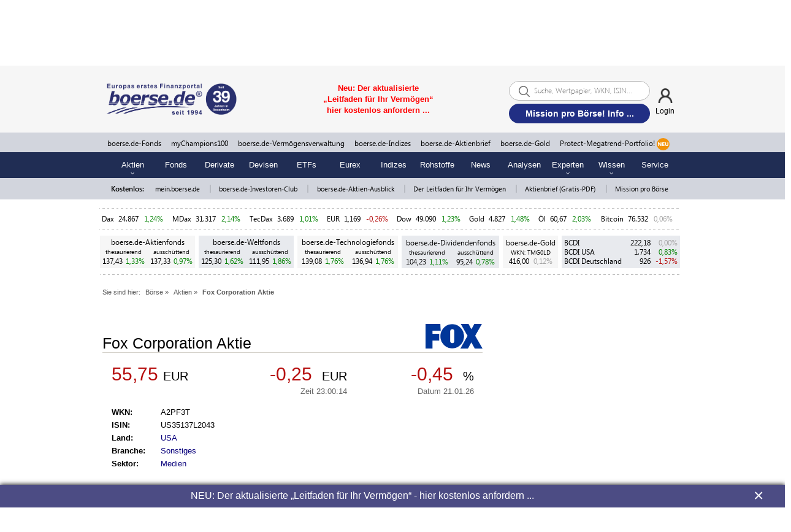

--- FILE ---
content_type: text/html; charset=UTF-8
request_url: https://www.boerse.de/aktien/Fox-Corporation-Aktie/US35137L2043
body_size: 37692
content:
<!DOCTYPE html>
<html lang="de">
    <head>
        <meta http-equiv="x-ua-compatible" content="ie=edge">
        <title>Fox Corporation AKTIE | Aktienkurs & News | A2PF3T – boerse.de</title>
        <meta name="description" content="Fox Corporation AKTIE (ISIN: US35137L2043): ✓  Realtime-Kurs der Fox Corporation Aktie in EUR ✓ Analysen & Performance ✓  aktuelle Nachrichten ⇒ die nächsten Kursziele.">
        <meta name="keywords" content="Fox Corporation AKTIE | Aktienkurs &amp; News | A2PF3T – boerse.de">
        <meta http-equiv="Content-Type" content="text/html; charset=UTF-8">
        
        <meta property="og:site_name" content="boerse.de">
        <meta property="og:type" content="article">
        <meta property="article:publisher" content="https://www.facebook.com/boerse.de">
        <meta name="twitter:card" content="summary_large_image">
        <meta name="twitter:site" content="@boersede">
        <meta name="twitter:creator" content="@boersede">
        <meta property="og:image" content="https://static.boerse.de/images/Logos/b_app_boerse_de_cmyk.jpg" >
        <meta property="og:image:width" content="1200">
        <meta property="og:image:height" content="627">
        <meta property="og:title" content="Fox Corporation AKTIE | Aktienkurs &amp; News | A2PF3T – boerse.de">
        <meta property="twitter:title" content="Fox Corporation AKTIE | Aktienkurs &amp; News | A2PF3T – boerse.de">
        <meta property="og:description" content="Fox Corporation AKTIE (ISIN: US35137L2043): ✓  Realtime-Kurs der Fox Corporation Aktie in EUR ✓ Analysen & Performance ✓  aktuelle Nachrichten ⇒ die nächsten Kursziele.">
        <meta property="fb:app_id" content="330150814116920">
        <meta name="facebook-domain-verification" content="w2drvvtuvfypuryud5l0wgm6zbzf3n">
        <meta name="viewport" content="width=device-width, initial-scale=1.0">
        
        <link rel="preconnect" href="//static.boerse.de" crossorigin>
        <link rel="preconnect" href="//my-pull.boerse.de" crossorigin>
        <link rel="preconnect" href="//cp.boerse.de" crossorigin>
        <link rel="preconnect" href="//mein.boerse.de" crossorigin>
        <link rel="preconnect" href="//www.boerse-group.de" crossorigin>
        <link rel="preconnect" href="//www.boerse-vermoegensverwaltung.de" crossorigin>
        <link rel="preconnect" href="//www.mychampions100.de" crossorigin>
        <link rel="preconnect" href="//www.mychampionspremium.de" crossorigin>
        <link rel="preconnect" href="//www.boersenverlag.de" crossorigin>
        <link rel="preconnect" href="//img.boersenverlag.de" crossorigin>
        <link rel="preconnect" href="//www.boerse-technologiefonds.de" crossorigin>
        <link rel="preconnect" href="//www.boerse-aktienfonds.de" crossorigin>
        <link rel="preconnect" href="//www.boerse-weltfonds.de" crossorigin>
        <link rel="preconnect" href="//www.boerse-dividendenfonds.de" crossorigin>
        <link rel="preconnect" href="//www.bcdi.de" crossorigin>
        <link rel="preconnect" href="//www.boerse-shop.de" crossorigin>
        <link rel="preconnect" href="//www.boerse-institut.de" crossorigin>
        <link rel="preconnect" href="//www.boerse-gold.de" crossorigin>
        <link rel="preconnect" href="//www.boerse-leitfaden.de" crossorigin>
        <link rel="preconnect" href="//www.boerse-aktienbrief.de" crossorigin>
        <link rel="preconnect" href="//www.boersenvision.de" crossorigin>
        <link rel="preconnect" href="//www.performance-analyse.de" crossorigin>
        <link rel="preconnect" href="//www.champions-aktien.de" crossorigin>
        <link rel="preconnect" href="//www.aktien-ausblick.de" crossorigin>
        <link rel="preconnect" href="//www.mission-pro-boerse.de" crossorigin>

        <link rel="dns-prefetch" href="//cacerts.digicert.com">
        <link rel="dns-prefetch" href="//cacerts.rapidssl.com">
        <link rel="dns-prefetch" href="//googletagmanager.com">
        <link rel="dns-prefetch" href="//securepubads.g.doubleclick.net">
        <link rel="dns-prefetch" href="//cdn.privacy-mgmt.com">
        <link rel="dns-prefetch" href="//cdn-a.yieldlove.com">
        <link rel="dns-prefetch" href="//cdn.confiant-integrations.net">
        <link rel="dns-prefetch" href="//cdn.exitbee.com">
        <link rel="dns-prefetch" href="//s.exitbee.com">
        <link rel="dns-prefetch" href="//ced.sascdn.com">

        <link rel="prerender" href="https://www.boerse.de">
        <link rel="prerender" href="https://www.boerse.de/?linksource=group_navi">

        <link rel="preload" href="https://static.boerse.de/fonts/SegoeUI/SegoeUI.woff2" as="font" type="font/woff2" crossorigin>
        <link rel="preload" href="https://static.boerse.de/fonts/SegoeUI/SegoeUI-Bold.woff2" as="font" type="font/woff2" crossorigin>
        <link rel="preload" href="https://cdn.privacy-mgmt.com/wrapperMessagingWithoutDetection.js" as="script">
        <link rel="preload" href="https://static.boerse.de/images/Symbole/botsi-trendmonitor-skala.png" as="image" type="image/png">
        <link rel="preload" href="https://static.boerse.de/images/Symbole/botsi-trendmonitor-zeiger-schwarz.png" as="image" type="image/png">
        <link rel="preload" href="https://static.boerse.de/images/Logos/boerse-de-finanzportal-ag.svg" as="image" type="image/svg">
        <link rel="preload" href="https://static.boerse.de/images/leitfaden-vermoegensaufbau/mission/urkunde_boersen-botschafter.jpg" as="image" type="image/jpg">

        <script>
            (function () { var e = function () { var e, t = "__tcfapiLocator", a = [], n = window; for (; n;) { try { if (n.frames[t]) { e = n; break } } catch (e) { } if (n === window.top) break; n = n.parent } e || (!function e() { var a = n.document, r = !!n.frames[t]; if (!r) if (a.body) { var i = a.createElement("iframe"); i.style.cssText = "display:none", i.name = t, a.body.appendChild(i) } else setTimeout(e, 5); return !r }(), n.__tcfapi = function () { for (var e, t = arguments.length, n = new Array(t), r = 0; r < t; r++)n[r] = arguments[r]; if (!n.length) return a; if ("setGdprApplies" === n[0]) n.length > 3 && 2 === parseInt(n[1], 10) && "boolean" == typeof n[3] && (e = n[3], "function" == typeof n[2] && n[2]("set", !0)); else if ("ping" === n[0]) { var i = { gdprApplies: e, cmpLoaded: !1, cmpStatus: "stub" }; "function" == typeof n[2] && n[2](i) } else a.push(n) }, n.addEventListener("message", (function (e) { var t = "string" == typeof e.data, a = {}; try { a = t ? JSON.parse(e.data) : e.data } catch (e) { } var n = a.__tcfapiCall; n && window.__tcfapi(n.command, n.version, (function (a, r) { var i = { __tcfapiReturn: { returnValue: a, success: r, callId: n.callId } }; t && (i = JSON.stringify(i)), e.source.postMessage(i, "*") }), n.parameter) }), !1)) }; "undefined" != typeof module ? module.exports = e : e()})();
        </script>
        <meta property="og:url" content="https://www.boerse.de/aktien/Fox-Corporation-Aktie/US35137L2043">
        <link rel="canonical" href="https://www.boerse.de/aktien/Fox-Corporation-Aktie/US35137L2043">
        <link rel="next" href="https://www.boerse.de/aktien/Fox-Corporation-Aktie/US35137L2043?bereich=anlagequalitaet">
        <link type="text/css" rel="stylesheet" href="https://static.boerse.de/style/bootstrap.min.css"   >
        <link type="text/css" rel="stylesheet" href="https://static.boerse.de/style/style.min.css?v=c939e398c7815af82517e1cb01e0fb22"   id="style1">
<link type="text/css" rel="stylesheet" href="https://static.boerse.de/style/boersede-navigation.min.css?v=c939e398c7815af82517e1cb01e0fb22"   ><link type="text/css" rel="stylesheet" href="https://static.boerse.de/style/styleResponsive.min.css?v=c939e398c7815af82517e1cb01e0fb22"   >
        <link type="text/css" rel="stylesheet" href="https://static.boerse.de/style/font-awesome/css/fontawesome-all.min.css"   >
        <link type="text/css" rel="stylesheet" href="https://static.boerse.de/style/login.min.css?v=c939e398c7815af82517e1cb01e0fb22"   >
        <link type="text/css" rel="stylesheet" href="https://static.boerse.de/style/blink.min.css?v=c939e398c7815af82517e1cb01e0fb22"   >
        <link type="text/css" rel="stylesheet" href="https://static.boerse.de/style/print.min.css?v=c939e398c7815af82517e1cb01e0fb22" media="print"  >
        <link type="text/css" rel="stylesheet" href="https://static.boerse.de/style/tool.min.css?v=18788e4ce6652264be15ee0e91cb4c58"   ><link type="text/css" rel="stylesheet" href="https://static.boerse.de/style/botsiUnterbrecher.min.css?v=18788e4ce6652264be15ee0e91cb4c58"   >
        <!-- WEBPUSHR CUSTOM LOGO STYLE -->
        <style>
            #webpushr-prompt-logo {
                width: 206px !important;
            }
        </style>
        
        <script    src="https://static.boerse.de/script/jquery.js"></script><script    src="https://static.boerse.de/script/jquery.mobile.custom.min.js"></script>
        <script    src="https://static.boerse.de/script/jquery-migrate.js"></script>
        <script    src="https://static.boerse.de/script/standard.min.js?v=c939e398c7815af82517e1cb01e0fb22"></script>
        <script    src="https://static.boerse.de/script/boersede-navigation.min.js?v=c939e398c7815af82517e1cb01e0fb22"></script>
        <script   async src="https://static.boerse.de/script/bootstrap.min.js"></script>
        <script   defer src="https://static.boerse.de/script/pushupdata.min.js?v=c939e398c7815af82517e1cb01e0fb22"></script>
        <script>
        $(function() {
            __tcfapi('addEventListener', 2, function(tcData,success) {
                if (success && (tcData.eventStatus === 'tcloaded' || tcData.eventStatus === 'useractioncomplete')) {
                    __tcfapi('getCustomVendorConsents', 2, function (data, success) {
                        if (success) {
                            var grants = data.grants
                            for (var id in grants) {
                                if (grants.hasOwnProperty(id) && id === '5e716fc09a0b5040d575080f' && grants[id].vendorGrant) {
                                    var fileref=document.createElement("script");
                                    fileref.setAttribute("src", "https://static.boerse.de/script/facebook.js");
                                    if (typeof fileref!="undefined") {
                                        document.getElementsByTagName("body")[0].appendChild(fileref);
                                    }
                                    var filerefRoot=document.createElement("script");
                                    filerefRoot.setAttribute("src", "https://static.boerse.de/script/facebookRoot.js");
                                    if (typeof filerefRoot!="undefined") {
                                        document.getElementsByTagName("body")[0].appendChild(filerefRoot);
                                    }
                                }
                            }
                        }
                    });
                }
            });
        });</script>
        <script   defer src="https://static.boerse.de/script/tool.min.js?v=18788e4ce6652264be15ee0e91cb4c58"></script><script    src="https://static.boerse.de/script/highcharts11/highcharts11.js"></script><script   defer src="https://static.boerse.de/script/slider.js"></script><script>window.addEventListener("DOMContentLoaded", function() {
    const isMobile = /Mobi|Android|iPhone|iPad|iPod|BlackBerry|IEMobile|Opera Mini/i.test(navigator.userAgent);
    if (isMobile) {
        const el = document.getElementById("breadcrumbs");
        if (el) {
            el.scrollIntoView({ behavior: "auto", block: "start" });
        }
    }
});</script><script    src="https://static.boerse.de/script/infiniteScroll.min.js?v=18788e4ce6652264be15ee0e91cb4c58"></script><script>
        next_data_url = "?bereich=anlagequalitaet&json=1";
        
        
    </script><script   async src="https://static.boerse.de/script/mybac.min.js?v=c939e398c7815af82517e1cb01e0fb22"></script>
        <script>var IMAGES_URL="https://static.boerse.de/images/";var WWW_URL="https://www.boerse.de/";var SCRIPT_URL="https://static.boerse.de/script/";</script>
        <script    src="https://static.boerse.de/script/bundle.js?v=c939e398c7815af82517e1cb01e0fb22"></script><script>
            (window.__ba = window.__ba || {}).publisher = window.__ba.publisher || {};
            window.__ba.publisher.section = 'aktien';
            window.__ba.publisher.keywords = 'isinus35137l2043,wkna2pf3t';
        </script><script src="https://www.boerse.de/businessad/boerse.de.js?v=1769046619" async></script><script>var livesearchAd='<a href="https://www.boerse.de/schablone/deliver.jphp?_adk=1&_adb=100927" target="_blank"><span style="color: red; font-family: Arial; font-size: small;"><strong>NEU: Protect-Megatrend-Portfolio! Info ...</strong></span></a>';</script>
        <!-- Google Analytics -->
        <script>
        $(function(){
            var f_tcfapi = function() {
                __tcfapi('addEventListener', 2, function(tcData,success){
                    if(success && (tcData.eventStatus === 'tcloaded' || tcData.eventStatus === 'useractioncomplete')) {
                        __tcfapi('getCustomVendorConsents', 2, function (data, success) {
                            if (success) {
                                var grants = data.grants
                                for (var id in grants) {
                                    if (grants.hasOwnProperty(id) && id === '5e542b3a4cd8884eb41b5a72' && grants[id].vendorGrant) {
                                        var fileref=document.createElement('script');
            fileref.setAttribute('src', 'https://static.boerse.de/script/gtm.js');
              
            if (typeof fileref!='undefined'){
                document.getElementsByTagName('body')[0].appendChild(fileref);
            }
                                    }
                                }
                            }
                        });
                    }
                });
            };
            if(typeof(__tcfapi) === 'undefined') {
                setTimeout(f_tcfapi, 1000);
            } else {
                f_tcfapi();
            }
        });
        </script>
        <script>
        $(function(){
            var f_tcfapi = function() {
                __tcfapi('addEventListener', 2, function(tcData,success){
                    if(success && (tcData.eventStatus === 'tcloaded' || tcData.eventStatus === 'useractioncomplete')) {
                        __tcfapi('getCustomVendorConsents', 2, function (data, success) {
                            if (success) {
                                var grants = data.grants
                                for (var id in grants) {
                                    if (grants.hasOwnProperty(id) && id === '5e542b3a4cd8884eb41b5a72' && grants[id].vendorGrant) {
                                        var fileref=document.createElement('script');
            fileref.setAttribute('src', 'https://www.googletagmanager.com/gtag/js?id=G-XZ0P5SP56K');
              
            if (typeof fileref!='undefined'){
                document.getElementsByTagName('body')[0].appendChild(fileref);
            }
                                    }
                                }
                            }
                        });
                    }
                });
            };
            if(typeof(__tcfapi) === 'undefined') {
                setTimeout(f_tcfapi, 1000);
            } else {
                f_tcfapi();
            }
        });
        </script>
        <!-- /Google Analytics -->
                </head>
    <body>
        <div id="wrapperNavigation">
    <!-- Navigation: Start Sticky-Navi -->
    <div class="NaviGroupStickyTop">

        <!-- Navigation: Top-Navigation  -->
        <div id="naviTop" class="naviBoersedeGroupParts naviPartTop">
            <div class="NaviGroupWrapper">
    <div class="taNaviGroup" style="position:relative;">
        <div class="tr">
            <div class="tdNaviGroupImages">
                <div class="ta" style="width:98%; margin:auto;">
                    <div class="tr">
                        <div class="tdNaviGroupImage">
                            <a href="https://www.boersenverlag.de/?linksource=group_navi" target="_blank">
                                <img class="naviGroupImage" height="25" src="https://static.boerse.de/images/Logos/tm-boersenverlag.svg" alt="TM Börsenverlag AG"></a>
                        </div>

                        <div class="tdNaviGroupPipe">|</div>

                        <div class="tdNaviGroupImage">
                            <a href="https://www.boerse.de/?linksource=group_navi" target="_blank">
                                <img class="naviGroupImage" height="25" style="opacity:1; -webkit-filter:none;" src="https://static.boerse.de/images/Logos/boerse-de-finanzportal-ag.svg" alt="boerse.de Finanzportal GmbH">
                            </a>
                        </div>

                        <div class="tdNaviGroupPipe">|</div>

                        <div class="tdNaviGroupImage">
                            <a href="https://www.boerse-vermoegensverwaltung.de/?linksource=group_navi" target="_blank">
                                <img class="naviGroupImage" height="25" src="https://static.boerse.de/images/Logos/logo_boerse.de-vermoegensverwaltung.svg" alt="boerse.de Finanzportal GmbH"></a>
                        </div>

                        <div class="tdNaviGroupPipe">|</div>

                        <div class="tdNaviGroupImage">
                            <a href="https://www.boerse-institut.de/?linksource=group_navi" target="_blank">
                                <img class="naviGroupImage" height="25" src="https://static.boerse.de/images/Logos/boerse.de-institut_logo.svg" alt="boerse.de Finanzportal GmbH"></a>
                        </div>

                        <div class="tdNaviGroupPipe">|</div>

                        <div class="tdNaviGroupImage">
                            <a href="https://www.boerse-shop.de/?linksource=group_navi" target="_blank">
                                <img class="naviGroupImage" height="25" src="https://static.boerse.de/images/Logos/boersede-shop.svg" alt="boerse.de Finanzportal GmbH"></a>
                        </div>

                        <div class="tdNaviGroupPipe">|</div>

                        <div class="tdNaviGroupImage">
                            <a href="https://www.boerse-gold.de/?linksource=group_navi" target="_blank">
                                <img class="naviGroupImage" height="25" src="https://static.boerse.de/images/Logos/boersede-gold_logo_schrift_R.svg" alt="boerse.de Finanzportal GmbH"></a>
                        </div>
                    </div>
                </div>
            </div>

            <div class="tdNaviGroupImagesMobile mobileDisplayBlock g-scrolling-image-carousel">
                <div style="width:98%; margin:auto;">
                    <div class="items">

                        <div class="tdNaviGroupImage">
                            <a href="https://www.boersenverlag.de/?linksource=group_navi" target="_blank">
                                <img src="https://static.boerse.de/images/Logos/tm-boersenverlag.svg" alt="TM Börsenverlag AG"></a>
                        </div>

                        <div class="tdNaviGroupImage">
                            <a href="https://www.boerse.de/?linksource=group_navi" target="_blank">
                                <img style="opacity:1; -webkit-filter:none;" src="https://static.boerse.de/images/Logos/boerse-de-finanzportal-ag.svg" alt="boerse.de Finanzportal GmbH"></a>
                        </div>

                        <div class="tdNaviGroupImage">
                            <a href="https://www.boerse-vermoegensverwaltung.de/?linksource=group_navi" target="_blank">
                                <img src="https://static.boerse.de/images/Logos/logo_boerse.de-vermoegensverwaltung.svg" alt="boerse.de Finanzportal GmbH"></a>
                        </div>

                        <div class="tdNaviGroupImage">
                            <a href="https://www.boerse-institut.de/?linksource=group_navi" target="_blank">
                                <img src="https://static.boerse.de/images/Logos/boerse.de-institut_logo.svg" alt="boerse.de Finanzportal GmbH"></a>
                        </div>

                        <div class="tdNaviGroupImage">
                            <a href="https://www.boerse-shop.de/?linksource=group_navi" target="_blank">
                                <img src="https://static.boerse.de/images/Logos/boersede-shop.svg" alt="boerse.de Finanzportal GmbH"></a>
                        </div>

                        <div class="tdNaviGroupImage">
                            <a href="https://www.boerse-gold.de/?linksource=group_navi" target="_blank">
                                <img src="https://static.boerse.de/images/Logos/boersede-gold_logo_schrift_R.svg" alt="boerse.de Finanzportal GmbH"></a>
                        </div>

                    </div>
                </div>

            </div>

            <div class="tdNaviGroupSpace">&nbsp;</div>

            <div class="tdNaviGroupLogo">
                <img class="naviGroupLogo" src="https://static.boerse.de/images/Logos/boerse.de-Group_ag.svg" alt="boerse.de Group AG">
            </div>

            <div class="tdNaviGroupOpener">
                <div class="nav-top-first-opener">&laquo;</div>
            </div>

            <div class="tdNaviGroupOpener">&nbsp;</div>

        </div>
    </div>
</div>


<!-- SUB-NAVIGATION DESKTOP -->
<div class="groupSubNavigation">
    <div class="groupSubNaviWrapper">
        <div class="groupSubNaviTab">
            <div class="tr">
                <div class="groupSubnavi1">
                    <p class="groupSubnaviLabel1"><span id="naviLinkRecherche" class="groupSubnaviLabelBorder">RECHERCHE</span></p>
                    <div class="groupSubnaviContent1">
                        <p class="groupSubnaviLink"><a class="groupSubnaviLink" href="https://www.boerse.de/?linksource=group_navi">boerse.de</a><br>
                            <span class="groupSubnaviLinkMargin">Europas erstes Finanzportal</span>
                        </p>
                        <p class="groupSubnaviLink"><a class="groupSubnaviLink" target="_blank" href="https://www.aktien-ausblick.de/?linksource=group_navi">Aktien-Ausblick</a><br>
                            <span class="groupSubnaviLinkMargin">kostenlos, schon >100.000 Leser</span>
                        </p>
                        <p class="groupSubnaviLink"><a class="groupSubnaviLink" target="_blank" href="https://www.boerse-aktienbrief.de/?linksource=group_navi">boerse.de-Aktienbrief</a><br>
                            <span class="groupSubnaviLinkMargin">kostenlos + unverbindlich</span>
                        </p>
                        <p class="groupSubnaviLink"><a class="groupSubnaviLink" target="_blank" href="https://www.boersenverlag.de/boersendienste/?linksource=group_navi">Börsendienste</a><br>
                            <span class="groupSubnaviLinkMargin">kostenlos + unverbindlich kennenlernen</span>
                        </p>
                        <p class="groupSubnaviLink"><a class="groupSubnaviLink" target="_blank" href="https://www.boerse-leitfaden.de/?linksource=group_navi">Leitfaden für Ihr Vermögen</a><br>
                            <span class="groupSubnaviLinkMargin">einzigartiges Börsenwissen kostenlos</span>
                        </p>
                        <p class="groupSubnaviLink"><a class="groupSubnaviLink" target="_blank" href="https://www.boerse.de/schablone/deliver.jphp?_adk=1&_adb=93787">boerse.de-Investoren-Club</a><br>
                            <span class="groupSubnaviLinkMargin">kostenlos Mitglied werden</span>
                        </p>
                        <p class="groupSubnaviLink"><a class="groupSubnaviLink" target="_blank" href="https://www.mission-pro-boerse.de/">Mission pro Börse</a><br>
                            <span class="groupSubnaviLinkMargin">werden Sie jetzt Börsen-Botschafter</span>
                        </p>
                    </div>
                </div>

                <div class="groupSubnavi2">
                    <p class="groupSubnaviLabel2"><span id="naviLinkInvestment" class="groupSubnaviLabelBorder">INVESTMENT</span></p>
                    <div class="groupSubnaviContent2">
                        <p class="groupSubnaviLink"><a class="groupSubnaviLink" target="_blank" href="https://www.boerse-gold.de/?linksource=group_navi">boerse.de-Gold (TMG0LD)</a><br>
                            <span class="groupSubnaviLinkMargin">Responsible Gold!</span>
                        </p>
                        <p class="groupSubnaviLink"><a class="groupSubnaviLink" target="_blank" href="https://www.boerse-fonds.de/?linksource=group_navi">boerse.de-Fonds - ohne Agio!</a><br>
                            <a class="groupSubnaviLinkMargin" target="_blank" href="https://www.boerse-aktienfonds.de/?linksource=group_navi">boerse.de-Aktienfonds</a><br>
                            <a class="groupSubnaviLinkMargin" target="_blank" href="https://www.boerse-weltfonds.de/?linksource=group_navi">boerse.de-Weltfonds</a><br>
                            <a class="groupSubnaviLinkMargin" target="_blank" href="https://www.boerse-technologiefonds.de/?linksource=group_navi">boerse.de-Technologiefonds</a><br>
                            <a class="groupSubnaviLinkMargin" target="_blank" href="https://www.boerse-dividendenfonds.de/?linksource=group_navi">boerse.de-Dividendenfonds</a><br>
                        </p>
                        <p class="groupSubnaviLink"><a class="groupSubnaviLink" target="_blank" href="https://www.bcdi.de/?linksource=group_navi">boerse.de-Indizes</a><br>
                            <a class="groupSubnaviLinkMargin" target="_blank" href="https://www.bcdi.de/europa/?linksource=group_navi">BCDI -
                                Das Original!</a><br>
                            <a class="groupSubnaviLinkMargin" target="_blank" href="https://www.bcdi.de/usa/?linksource=group_navi">BCDI
                                USA</a><br>
                            <a class="groupSubnaviLinkMargin" target="_blank" href="https://www.bcdi.de/deutschland/?linksource=group_navi">BCDI Deutschland</a>
                        </p>
                        <p class="groupSubnaviLink"><a class="groupSubnaviLink" target="_blank" href="https://www.boerse-vermoegensverwaltung.de/?linksource=group_navi">Einzelkontenverwaltungen<br>ab 500.000 Euro</a><br>
                            <a class="groupSubnaviLinkMargin" target="_blank" href="https://www.mychampionspremium.de/?linksource=group_navi">myChampionsPREMIUM</a><br>
                            <a class="groupSubnaviLinkMargin" target="_blank" href="https://www.boerse-depotmanagement.de/?linksource=group_navi">boerse.de-Depotmanagement</a><br>
                            <a class="groupSubnaviLinkMargin" target="_blank" href="https://www.boerse-stiftungs-strategien.de/?linksource=group_navi">
                                boerse.de-Stiftungs-Strategien
                            </a>
                        </p>
                        <p class="groupSubnaviLink"><a class="groupSubnaviLink" target="_blank" href="https://www.boerse.de/schablone/deliver.jphp?_adk=1&amp;_adb=97545">myChampions100 <br>ab 100.000 Euro</a><br>
                            <a class="groupSubnaviLinkMargin" target="_blank" href="https://www.mychampions100gold.de/?linksource=group_navi">
                                myChampions100GOLD
                                <span style="margin-left: 5px; font-weight: bold;color: white;background-color: #f19409;padding: 0px 5px;">NEU</span>
                            </a>
                            <br>
                            <a class="groupSubnaviLinkMargin" target="_blank" href="https://www.mychampions100bitcoin.de/?linksource=group_navi">
                                myChampions100BITCOIN
                                <span style="margin-left: 5px; font-weight: bold;color: white;background-color: #f19409;padding: 0px 5px;">NEU</span>
                            </a>
                            <br>
                            <a class="groupSubnaviLinkMargin" target="_blank" href="https://www.mychampions100gold-bitcoin.de/?linksource=group_navi">
                                myChampions100GOLD-BITCOIN
                                <span style="margin-left: 5px; font-weight: bold;color: white;background-color: #f19409;padding: 0px 5px;">NEU</span>
                            </a>
                        </p>
                        <p class="groupSubnaviLink">
                            <a class="groupSubnaviLink" target="_blank" href="https://www.protect-megatrend-portfolio.de/?linksource=group_navi">Protect-Megatrend-Portfolio (PMP)<br> ab 10.000 Euro <span style="margin-left: 5px; font-weight: bold;color: white;background-color: #f19409;padding: 0px 5px;">NEU</span></a><br>
                        </p>
                        <p class="groupSubnaviLink"><a class="groupSubnaviLink" target="_blank" href="https://www.boersenvision.de/realdepot/">Realdepots</a><br>
                            <a class="groupSubnaviLinkMargin" target="_blank" href="https://www.boersenvision.de/realdepot/?linksource=group_navi">TM-Depot</a><br>
                            <a class="groupSubnaviLinkMargin" target="_blank" href="https://www.mychampions100.de/millionen-depot/?linksource=group_navi">Millionen-Depot</a>
                        </p>
                    </div>
                </div>

                <div class="groupSubnavi3">
                    <p class="groupSubnaviLabel3"><a class="groupNaviLink" href="https://www.boerse.de/geldanlagen/?linksource=group_navi"><span class="groupSubnaviLabelBorder">BLOG</span></a></p>
                </div>

                <div class="groupSubnavi4">
                    <p class="groupSubnaviLabel4"><a class="groupNaviLink" target="_blank" href="https://www.boerse-group.de/meinungen/?linksource=group_navi"><span class="groupSubnaviLabelBorder">MEINUNGEN</span></a></p>
                </div>

                <div class="groupSubnavi5">
                    <p class="groupSubnaviLabel5"><span id="naviLinkUeberUns" class="groupSubnaviLabelBorder">ÜBER
                            UNS</span></p>
                    <div class="groupSubnaviContent5">
                        <p class="groupSubnaviLink"><a class="groupSubnaviLink" target="_blank" href="https://www.boerse-group.de/?linksource=group_navi">Über uns</a></p>
                        <p class="groupSubnaviLink"><a class="groupSubnaviLink" target="_blank" href="https://www.boerse-group.de/geschichte/?linksource=group_navi">Geschichte</a></p>
                        <p class="groupSubnaviLink"><a class="groupSubnaviLink" target="_blank" href="https://www.boerse-group.de/partner/?linksource=group_navi">Partner</a></p>
                        <p class="groupSubnaviLink"><a class="groupSubnaviLink" target="_blank" href="https://www.boerse-group.de/team/?linksource=group_navi">Team</a></p>
                        <p class="groupSubnaviLink"><a class="groupSubnaviLink" target="_blank" href="https://www.boerse-group.de/karriere/?linksource=group_navi">Karriere</a></p>
                        <p class="groupSubnaviLink"><a class="groupSubnaviLink" target="_blank" href="https://www.haus-der-boerse.de/?linksource=group_navi">Haus der Börse</a></p>
                        <p class="groupSubnaviLink"><a class="groupSubnaviLink" target="_blank" href="https://www.boerse-stiftung.de/?linksource=group_navi">boerse.de-Stiftung</a></p>
                    </div>
                </div>

            </div>
        </div>

    </div>
</div>

<!-- SUB-NAVIGATION MOBILE -->
<div class="groupSubNavigationMobile">
    <p class="groupSubnaviLabelMobile1">RECHERCHE</p>
    <div class="groupSubnaviContentMobile1">
        <a class="groupSubnaviLinkMobile" href="https://www.boerse.de/?linksource=group_navi">boerse.de</a><br>
        <a class="groupSubnaviLinkMobile" target="_blank" href="https://www.aktien-ausblick.de/?linksource=group_navi">Aktien-Ausblick</a><br>
        <a class="groupSubnaviLinkMobile" target="_blank" href="https://www.boerse-aktienbrief.de/?linksource=group_navi">boerse.de-Aktienbrief</a><br>
        <a class="groupSubnaviLinkMobile" target="_blank" href="https://www.boersenverlag.de/boersendienste/?linksource=group_navi">Börsendienste</a><br>
        <a class="groupSubnaviLinkMobile" target="_blank" href="https://www.boerse-leitfaden.de/?linksource=group_navi">Leitfaden für Ihr Vermögen</a><br>
        <a class="groupSubnaviLinkMobile" target="_blank" href="https://www.boerse.de/schablone/deliver.jphp?_adk=1&_adb=93787">boerse.de-Investoren-Club</a><br>
        <a class="groupSubnaviLinkMobile" target="_blank" href="https://www.mission-pro-boerse.de/">Mission pro Börse</a><br>
    </div>
    <p class="groupSubnaviLabelMobile2">INVESTMENT</p>
    <div class="groupSubnaviContentMobile2">
        <a class="groupSubnaviLinkMobile" target="_blank" href="https://www.boerse-gold.de/?linksource=group_navi">boerse.de-Gold (TMG0LD)</a><br>
        <a class="groupSubnaviLinkMobile" target="_blank" href="https://www.boerse-fonds.de/?linksource=group_navi">boerse.de-Fonds</a><br>
        <a class="groupSubnaviLinkMobile" target="_blank" href="https://www.boerse-aktienfonds.de/?linksource=group_navi">boerse.de-Aktienfonds</a><br>
        <a class="groupSubnaviLinkMobile" target="_blank" href="https://www.boerse-weltfonds.de/?linksource=group_navi">boerse.de-Weltfonds</a><br>
        <a class="groupSubnaviLinkMobile" target="_blank" href="https://www.boerse-technologiefonds.de/?linksource=group_navi">boerse.de-Technologiefonds</a><br>
        <a class="groupSubnaviLinkMobile" target="_blank" href="https://www.boerse-dividendenfonds.de/?linksource=group_navi">boerse.de-Dividendenfonds</a><br>
        <a class="groupSubnaviLinkMobile" target="_blank" href="https://www.bcdi.de/?linksource=group_navi">boerse.de-Indizes</a><br>
        <a class="groupSubnaviLinkMobile" target="_blank" href="https://www.mychampionspremium.de/?linksource=group_navi">myChampionsPREMIUM</a><br>
        <a class="groupSubnaviLinkMobile" target="_blank" href="https://www.boerse-depotmanagement.de/?linksource=group_navi">boerse.de-Depotmanagement</a><br>
        <a class="groupSubnaviLinkMobile" target="_blank" href="https://www.boerse-stiftungs-strategien.de/?linksource=group_navi">boerse.de-Stiftungs-Strategien</a><br>
        <a class="groupSubnaviLinkMobile" target="_blank" href="https://www.mychampions100.de/?linksource=group_navi">myChampions100</a><br>
        <a class="groupSubnaviLinkMobile" target="_blank" href="https://www.mychampions100gold.de/?linksource=group_navi">
            myChampions100GOLD
            <span style="margin-left:5px;font-weight:bold;color:white;background-color:#f19409;padding: 0px 5px;text-decoration:none;">NEU</span>
        </a>
        <br>
        <a class="groupSubnaviLinkMobile" target="_blank" href="https://www.mychampions100bitcoin.de/?linksource=group_navi">
            myChampions100BITCOIN
            <span style="margin-left:5px;font-weight:bold;color:white;background-color:#f19409;padding: 0px 5px;text-decoration:none;">NEU</span>
        </a>
        <br>
        <a class="groupSubnaviLinkMobile" target="_blank" href="https://www.mychampions100gold-bitcoin.de/?linksource=group_navi">
            myChampions100GOLD-BITCOIN
            <span style="margin-left:5px;font-weight:bold;color:white;background-color:#f19409;padding: 0px 5px;text-decoration:none;">NEU</span>
        </a>

        <a class="groupSubnaviLinkMobile" target="_blank" href="https://www.boersenvision.de/realdepot/?linksource=group_navi">TM-Depot</a><br>
        <a class="groupSubnaviLinkMobile" target="_blank" href="https://www.mychampions100.de/millionen-depot/?linksource=group_navi">Millionen-Depot</a>
    </div>
    <p class="groupSubnaviLabelMobile3"><a class="groupNaviLink" href="https://www.boerse.de/geldanlagen/?linksource=group_navi">BLOG</a></p>
    <p class="groupSubnaviLabelMobile4"><a class="groupNaviLink" target="_blank" href="https://www.boerse-group.de/meinungen/?linksource=group_navi">MEINUNGEN</a></p>
    <p class="groupSubnaviLabelMobile5">ÜBER UNS</p>
    <div class="groupSubnaviContentMobile5">
        <a class="groupSubnaviLinkMobile" target="_blank" href="https://www.boerse-group.de/?linksource=group_navi">Über uns</a><br>
        <a class="groupSubnaviLinkMobile" target="_blank" href="https://www.boerse-group.de/geschichte/?linksource=group_navi">Geschichte</a><br>
        <a class="groupSubnaviLinkMobile" target="_blank" href="https://www.boerse-group.de/partner/?linksource=group_navi">Partner</a><br>
        <a class="groupSubnaviLinkMobile" target="_blank" href="https://www.boerse-group.de/team/?linksource=group_navi">Team</a><br>
        <a class="groupSubnaviLinkMobile" target="_blank" href="https://www.boerse-group.de/karriere/?linksource=group_navi">Karriere</a><br>
        <a class="groupSubnaviLinkMobile" target="_blank" href="https://www.haus-der-boerse.de/?linksource=group_navi">Haus der Börse</a><br>
        <a class="groupSubnaviLinkMobile" target="_blank" href="https://www.boerse-stiftung.de/?linksource=group_navi">boerse.de-Stiftung</a>
    </div>
</div>
<script>
    $(document).ready(function() {
        $(".g-scrolling-image-carousel .items").gScrollingCarousel2();
    });
</script>
        </div>

    </div>
    <div id="jumpMarker"></div>
    <div class="Ads_BA_BS_wrapper"><div id="Ads_BA_BS">
                </div></div>

    <!-- Wallpaper -->
    <div style="width:100%; text-align:center;">
        <div id="wrapperWallpaper">
            
        </div>
    </div>

    <div id="NaviWrapperMaxWidth">

        <div class="NaviGroupSticky">

            <!-- Navigation: Suche  -->
            <div id="naviSuche" class="naviBoersedeGroupParts naviPartSuche">
                
<div id="livesearch_wrapper">    
    <div class="ta" style="width:100%;">
        <div class="tr">
            <div class="td" style="width:100%;">
                <div class="naviSucheLabel">
                    <a href="/"><img class="naviSucheLogo" src="https://static.boerse.de/images/Logos/logo_boerse.svg" alt="boerse.de Finanzportal GmbH"></a>
                    <div id="naviSucheClose">&#10005;</div>
                    <!--<p class="naviSucheLabelText">Suche</p>-->
                </div>
                <form name="livesearchform" action="https://www.boerse.de/suche/" method="post">
                <div class="inputs">
                    <input id="search" class="livesearch" type="text" name="search" maxlength="20" autocomplete="off" placeholder="Suche, Wertpapier, WKN, ISIN ...">
                    <button type="submit" class="naviLivesearchButton">
                    <img class="naviLivesearchButtn" src="https://static.boerse.de/images/Navigation/boerse-search-btn.svg" alt="Suche">
                    </button>
                </div>
                </form>
                <div id="livesearch_result" class="livesearch_result"></div>
            </div>
        </div>
    </div>
</div>

            </div>


            <!-- Navigation: Logo, Werbung und Suche  -->
            <div id="naviLogo" class="naviBoersedeGroupParts naviPartLogo">
                <div class="ta naviBoersedeGroupWrapper" style="position: relative;">
    <div class="tr">
        <div class="td" style="text-align:center;">
            <div class="ta naviBoersedeGroupMargin" style="margin:auto;">
                <div class="tr">
                    <div class="tdNaviLogo" style="position: relative; vertical-align:middle;">
                        <a href="https://www.boerse.de">
                            <img class="boersedeMainLogo" src="https://static.boerse.de/images/Logos/boersede-jahre-in-ro.png" alt="boerse.de Finanzportal GmbH">
                        </a>
                    </div>
                    <div class="tdNaviMedia" style="position: relative; vertical-align:middle;">
                        <div style="width:90%; text-align:center; margin:15px 0 20px 0;">
<div class="ta" style="width:100%;">
<div class="tr">
<div id="naviRoterWerbesatz" class="td" style="width:100%; text-align:center; margin:auto; padding-top:6px;">
<a href="https://www.boerse.de/schablone/deliver.jphp?_adk=1&_adb=101250" target="_blank"><span style="color: red; font-family: Arial; font-size: small;"><strong>Neu: Der aktualisierte<br>„Leitfaden für Ihr Vermögen“<br>hier kostenlos anfordern ...</strong></span></a>

</div>
</div>
</div>
</div>


                    </div>
                    <div class="tdNaviSuche">
                        <div class="naviSucheContainer" style="min-width: 100%">
                            <div id="app">
                            </div>
                            <script>
                                $(document).ready(function() {
                                    setTimeout(function() {
                                        $('#app #naviLoginLinkDesktop').html('<div class="loginDesktop"><img src="https://static.boerse.de/images/Navigation/user_login.png" style="display:block;height: 24px;margin: 10px 3px 0 13px;" alt="Login" /><div style="margin-top: 6px;">Login</div></div>');
                                    }, 20);
                                });
                            </script>
                            <div class="navBtnContainer">
                                <div id="naviSucheOpener">
                                    <div class="naviSucheDiv" style="min-width: 100%; height: 32px">
                                        <img style="width:32px; height:18px;" src="https://static.boerse.de/images/Navigation/boerse-search-btn.svg" alt="Suche">Suche
                                        <span class="suchetext">, Wertpapier, WKN, ISIN</span> ...
                                    </div>
                                </div>

                                <div id="naviWohlstand" style="margin-top: 5px;">
                                    <div class="naviSucheBelowText" style="text-align: center; padding: 8px 0px 8px 0px; cursor: pointer; border-radius: 25px;">
                                                                                            <a style="color:#fff;" target="_blank" href="https://www.boerse.de/schablone/deliver.jphp?_adk=1&_adb=98710">
                                                <b style="font-weight:bold; font-size: 14px;">Mission pro Börse! Info ...</b>
                                                                                    </a>
                                    </div>
                                </div>
                            </div>
                            <div class="tdNaviMobileOpener">
                                <div id="app_mobile"></div>
                                <script>
                                    $(document).ready(function() {
                                        setTimeout(function() {
                                            $('#app_mobile .tdNaviGroupLogin').html('<img src="https://static.boerse.de/images/Navigation/user_login.png" style="margin-top: 13px; margin-left: 10px; height: 28px;" alt="Login">');
                                        }, 20);
                                    });
                                </script>
                            </div>
                            <div class="tdNaviMobileOpener">
                                <div id="naviMobileOpener" class="icon nav-icon-mobile">
                                    <span></span>
                                    <span></span>
                                    <span></span>
                                </div>
                            </div>
                        </div>
                    </div>
                </div>
            </div>
        </div>
        <div class="td naviBoersedeGroupSpace">&nbsp;</div>
    </div>
</div>
            </div>


            <!-- Navigation: Produkte -->
            <div id="naviProdukte" class="naviBoersedeGroupParts naviPartProdukte">
                
<div class="ta naviBoersedeGroupWrapper">
<div class="tr">
    <div class="td" style="text-align: center; margin: auto;font-size: 12px;">
        <div style="width:100%; max-width: 946px; text-align:center; margin: auto;">
            <ul class="navBoersedeGroup-justified">
                <li><a target="_blank" href="https://www.boerse-fonds.de/?linknr=76200">boerse.de-Fonds</a></li>
                <li style="position:relative">
                    <a style="position:relative;" target="_blank" href="https://www.boerse.de/schablone/deliver.jphp?_adk=1&amp;_adb=99351">myChampions100
                                            </a>
                </li>
                <li><a target="_blank" href="https://www.boerse.de/schablone/deliver.jphp?_adk=1&_adb=87646">boerse.de-Vermögensverwaltung</a></li>
                <li><a target="_blank" href="https://www.boerse.de/schablone/deliver.jphp?_adk=1&_adb=76470">boerse.de-Indizes</a></li>
                <li><a target="_blank" href="https://www.boerse.de/schablone/deliver.jphp?_adk=1&_adb=85333">boerse.de-Aktienbrief</a></li>
                <li><a target="_blank" href="https://www.boerse-gold.de">boerse.de-Gold</a></li>
                <li><a target="_blank" href="https://www.boerse.de/schablone/deliver.jphp?_adk=1&_adb=100927">
                    Protect-Megatrend-Portfolio!
                    <img style="width: auto;" src="https://static.boerse.de/images/Navigation/boerse-new-btn.svg" alt="Neu">
                </a></li>
                            </ul>
        </div>
    </div>
</div>
</div>


            </div>

            <!-- Navigation: Produkte -->
            <div id="naviProdukteMobile" class="naviBoersedeGroupParts naviPartProdukteMobile">
                <div class="ta mobileDisplayBlock naviBoersedeGroupWrapper">
    <div class="tr mobileDisplayBlock">
        <div class="td mobileDisplayBlock" style="text-align:center;">
            <div class="g-scrolling-carousel2" style="width:100% !important; margin:0;">
                <div id="boersedeLogoSticky">
                    <a href="/"><img src="https://static.boerse.de/images/Logos/logo_boerse.svg" alt="boerse.de Finanzportal"></a>
                </div>
                <div class="items">
                    <a target="_blank" class="naviContentButton" style="width:122px;"
                        href="https://www.boerse-fonds.de/?linknr=76200">boerse.de-Fonds</a>
                    <a target="_blank" class="naviContentButton" style="width:132px; margin-right:16px;"
                        href="https://www.boerse.de/schablone/deliver.jphp?_adk=1&_adb=84053">myChampions100
                                            </a>
                    <a style="width:214px;" target="_blank" class="naviContentButton"
                        href="https://www.boerse.de/schablone/deliver.jphp?_adk=1&_adb=86372">boerse.de-Vermögensverwaltung</a>
                    <a target="_blank" class="naviContentButton" style="width:132px;"
                        href="https://www.boerse.de/schablone/deliver.jphp?_adk=1&_adb=76470">boerse.de-Indizes</a>
                    <a target="_blank" class="naviContentButton" style="width:146px;"
                        href="https://www.boerse.de/schablone/deliver.jphp?_adk=1&_adb=85333">boerse.de-Aktienbrief</a>
                    <a target="_blank" class="naviContentButton" style="width:122px;"
                        href="https://www.boerse-gold.de/">boerse.de-Gold</a>
                    <a target="_blank" href="https://www.boerse.de/schablone/deliver.jphp?_adk=1&_adb=100927" class="naviContentButton" style="width:214px;">
                        Protect-Megatrend-Portfolio!
                        <img style="width: auto;" src="https://static.boerse.de/images/Navigation/boerse-new-btn.svg" alt="Neu">
                    </a>    
                </div>
            </div>
        </div>
    </div>
</div>

<script>
    $(document).ready(function() {
        $(".g-scrolling-carousel2 .items").gScrollingCarousel2();
    });
</script>
            </div>

            <!-- Navigation: Bereiche Buttons -->
            <div id="navButtonsBereiche" class="naviBoersedeGroupParts naviPartBereicheDesktop">
                <div class="ta mobileDisplayBlock naviBoersedeGroupWrapper">
    <div class="tr mobileDisplayBlock">
        <div class="td mobileDisplayBlock" style="text-align:center;">
            <div class="g-scrolling-carousel" style="width:100% !important; margin:0;">
                <div id="boersedeLogoSticky">
                    <a href="/"><img src="https://static.boerse.de/images/Logos/logo_boerse.svg" alt="boerse.de Finanzportal"></a>
                </div>
                <div class="items">
                    <span class="naviContentButton naviContentButtonArrow" id="slideToggleContentAktien">Aktien</span>
                    <a class="naviContentButton" href="https://www.boerse.de/fonds/">Fonds</a>
                    <a class="naviContentButton" href="https://www.boerse.de/derivate/">Derivate</a>
                    <a class="naviContentButton" href="https://www.boerse.de/devisen/">Devisen</a>
                    <a class="naviContentButton" href="https://www.boerse.de/etf/">ETFs</a>
                    <a class="naviContentButton" href="https://www.boerse.de/eurex/">Eurex</a>
                    <a class="naviContentButton" href="https://www.boerse.de/indizes/">Indizes</a>
                    <a class="naviContentButton" href="https://www.boerse.de/rohstoffe/">Rohstoffe</a>
                    <a class="naviContentButton" href="https://www.boerse.de/news/">News</a>
                    <a class="naviContentButton" href="https://www.boerse.de/analysen/">Analysen</a>
                    <span class="naviContentButton naviContentButtonArrow" id="slideToggleContentExperten">Experten</span>
                    <span class="naviContentButton naviContentButtonArrow" id="slideToggleContentWissen">Wissen</span>
                    <a class="naviContentButton" href="https://www.boerse.de/services/">Service</a>
                </div>
            </div>
        </div>
    </div>
</div>

<script>
  $(document).ready(function(){
    $(".g-scrolling-carousel .items").gScrollingCarousel();
  });
</script>
            </div>


            <!-- Navigation: Links -->
            <div id="naviPartBereicheLinks" class="naviBoersedeGroupParts navPartBereicheLinks">
                <div class="ta naviBoersedeGroupWrapperContent">
  <div class="tr">
    <div class="td" style="text-align:center;">

      <div style="text-align:left; margin:auto; width:100%; max-width:946px;">

        <div id="naviContentAktien">
          <div class="naviContentBox">
            <div class="naviContentLabel">Aktien</div>
            <div id="hideContentAktien" class="naviContentClose">&#10005;</div>
            <a href="https://www.boerse.de/aktien/" class="naviContentHeader"><strong>Aktien-Startseite</strong></a><br>
            <div class="naviContentRowSmall">
              <a href="https://www.boerse.de/top-news/" class="naviContentHeader"><strong>News & Analysen</strong></a><br>
              <a href="https://www.boerse.de/adhoc/" class="naviContentLink">Adhocs</a><br>
              <a href="https://www.boerse.de/unternehmensnachrichten" class="naviContentLink">Aktien-News</a><br>
              <a href="https://www.boerse.de/aktiensplits/" class="naviContentLink">Aktiensplits</a><br>
              <a href="https://www.boerse.de/boersen-prognosen-2026/" class="naviContentLink">Banken-Prognosen</a><br>
              <a href="https://www.boerse.de/dividenden/" class="naviContentLink">Dividenden</a><br>
              <a href="https://www.boerse.de/insider-trades/" class="naviContentLink">Insider Trades</a><br>
              <a href="https://www.boerse.de/ipos/" class="naviContentLink">IPOs</a><br>
              <a href="https://www.boerse.de/unternehmenstermine/" class="naviContentLink">Unternehmenstermine</a><br>
              <br>

              <a href="https://www.boerse.de/aktienanalysen/" class="naviContentHeader"><strong>Analysen & Tools</strong></a><br>
              <a href="https://www.boerse.de/chartanalyse/aktie/" class="naviContentLink">Aktien-Chartanalysen</a><br>
              <a href="https://www.boerse.de/chart-tool/" class="naviContentLink">Chart-Tool</a><br>
              <a href="https://www.boerse.de/aktien/beliebteste" class="naviContentLink">Beliebteste Aktien</a><br>
              <a href="https://www.boerse.de/kursmarken-suche/" class="naviContentLink">Kursmarken-Suche</a><br>
              <a href="https://www.boerse.de/schablone/deliver.jphp?_adk=1&_adb=93515" class="naviContentLink">Performance-Checks</a><br>
            </div>

            <div class="naviContentRowSmall">
              <a target="_blank" class="naviContentHeader" href="https://www.boersenverlag.de/philosophie/"><strong>Wissen & Services</strong></a><br>
              <a class="naviContentLink" href="https://www.boerse.de/schablone/deliver.jphp?_adk=1&_adb=63267">Aktien-Ausblick</a><br>
              <a class="naviContentLink" href="https://www.boerse.de/schablone/deliver.jphp?_adk=1&_adb=80414">boerse.de-Aktienbrief</a><br>
              <a class="naviContentLink" href="https://www.boerse.de/boersenbrief/?linknr=78407">Börsendienste</a><br>
              <a class="naviContentLink" href="https://www.boerse.de/geldanlagen/">Experten</a><br>
              <a class="naviContentLink" href="https://www.boerse.de/schablone/deliver.jphp?_adk=1&_adb=75612">Leitfaden</a><br>
              <a class="naviContentLink" href="https://www.boerse.de/schablone/deliver.jphp?_adk=1&_adb=93787">Investoren-Club</a><br>
              <a class="naviContentLink" href="https://www.boersenverlag.de/verdoppeln-ist-das-mindeste/">Verdoppeln ist das Mindeste!</a><br>
              <a class="naviContentLink" href="https://www.boersenwohlstand-fuer-alle.de/">Börsenwohlstand für Alle!</a><br>
              <br>

              <a href="https://www.boerse.de/aktienkurse/" class="naviContentHeader"><strong>Kurse & Indizes</strong></a><br>
              <a href="https://www.boerse.de/aktienkurse/" class="naviContentLink">Aktienkurse (Übersicht)</a><br>
              <a href="https://www.boerse.de/realtime/aktien" class="naviContentLink">Realtimekurse (Übersicht)</a><br>
              <br>

              <a href="https://www.boerse.de/aktienkurse/" class="naviContentLink"><strong>Deutsche Indizes</strong></a><br>
              <a href="https://www.boerse.de/realtime-kurse/Dax-Aktien/DE0008469008" class="naviContentLink">Dax 40 Realtimekurse</a><br>
              <a href="https://www.boerse.de/realtime-kurse/MDax-Aktien/DE0008467416" class="naviContentLink">MDax Realtimekurse</a><br>
              <a href="https://www.boerse.de/realtime-kurse/TecDax-Aktien/DE0007203275" class="naviContentLink">TecDax Realtimekurse</a><br>
              <a href="https://www.boerse.de/realtime-kurse/SDax-Aktien/DE0009653386" class="naviContentLink">SDax Realtimekurse</a><br>
            </div>

            <div class="naviContentRowSmall">
              <a href="https://www.boerse.de/aktienkurse/" class="naviContentLink"><strong>Internationale Indizes</strong></a><br>
              <a href="https://www.boerse.de/realtime-kurse/Dow-Jones-Aktien/US2605661048" class="naviContentLink">Dow Jones Realtimekurse</a><br>
              <a href="https://www.boerse.de/realtime-kurse/Nasdaq-100-Aktien/US6311011026" class="naviContentLink">Nasdaq Realtimekurse</a><br>
              <a href="https://www.boerse.de/realtime-kurse/SundP-500-Aktien/US78378X1072" class="naviContentLink">S&P 500 Realtimekurse</a><br>
              <a href="https://www.boerse.de/realtime-kurse/MSCI-World-Aktien/XC0009692739" class="naviContentLink">MSCI World Realtimekurse</a><br>
              <a href="https://www.boerse.de/realtime-kurse/Euro-Stoxx-50-Aktien/EU0009658145" class="naviContentLink">Euro Stoxx 50 Realtimekurse</a><br>
              <a href="https://www.boerse.de/realtime-kurse/boersede-Champions-Index-BCI-Aktien/XY5757575757" class="naviContentLink">BCI Realtimekurse</a><br>
              <br>

              <a target="_blank" class="naviContentHeader" href="https://www.boersenverlag.de/philosophie/"><strong>Investments & Strategien</strong></a><br>
              <a class="naviContentLink" rel="nofollow" href="https://www.boerse.de/schablone/deliver.jphp?_adk=1&_adb=76470">BCDI</a><br>
              <a target="_blank" class="naviContentLink" href="https://www.boerse-fonds.de/?linknr=76200">boerse.de-Fonds</a><br>
              <a target="_blank" class="naviContentLink" href="https://www.boerse-fonds.de/boersede-depotmanagement/?linksource=boersede_navi">boerse.de Vermögensverwaltung</a><br>
              <a target="_blank" class="naviContentLink" href="https://www.mychampions100.de/">myChampions100</a><br>
              <a target="_blank" class="naviContentLink" href="https://www.mychampions100gold.de" style="color: #EF862C !important;">myChampions100GOLD</a>&nbsp;<div class="buttonneu">NEU</div><br>
              <a target="_blank" class="naviContentLink" href="https://www.mychampions100bitcoin.de" style="color: #EF862C !important;">myChampions100BITCOIN</a><br>
              <a target="_blank" class="naviContentLink" href="https://www.mychampions100gold-bitcoin.de" style="color: #EF862C !important;">myChampions100GOLD-BITCOIN</a><br>
              <a target="_blank" class="naviContentLink" href="https://www.mychampionspremium.de/">myChampionsPREMIUM</a><br>
              <a target="_blank" class="naviContentLink" href="https://www.protect-megatrend-portfolio.de/">Protect-Megatrend-Portfolio</a>&nbsp;<div class="buttonneu">NEU</div><br>
              <a target="_blank" class="naviContentLink" href="https://www.boerse.de/wissen/erfolgreiche-vermoegensverwaltung/">Erfolgreiche Vermögensverwaltung</a><br>
              <a target="_blank" class="naviContentLink" href="https://www.boerse.de/broker/">Depot eröffnen</a><br>
              <a target="_blank" class="naviContentLink" href="https://www.mission-pro-boerse.de/">Mission pro Börse</a><br>
              <a target="_blank" class="naviContentLink" href="https://www.boerse-stiftung.de/">boerse.de-Stiftung</a><br>
              <a target="_blank" class="naviContentLink" href="https://www.boersenvision.de/realdepot/">TM-Depot</a><br>
              <a target="_blank" class="naviContentLink" href="https://www.mychampions100.de/millionen-depot/">Millionen-Depot</a><br>
            </div>

            <div class="naviContentRowSmall" style="padding-top: 7px;">
              <a href="https://www.boerse.de/aktienkurse/" class="naviContentLink"><strong>boerse.de-Fonds</strong></a><br>
              <a href="https://www.boerse.de/fonds/boersede-Aktienfonds-thesaurierend/LU2115464500" class="naviContentLink">boerse.de-Aktienfonds (thesaurierend)</a><br>
              <a href="https://www.boerse.de/fonds/boersede-Aktienfonds-ausschuettend/LU1480526547" class="naviContentLink">boerse.de-Aktienfonds (ausschüttend)</a><br>
              <a href="https://www.boerse.de/fonds/boersede-Weltfonds-thesaurierend/LU1839896005" class="naviContentLink">boerse.de-Weltfonds (thesaurierend)</a><br>
              <a href="https://www.boerse.de/fonds/boersede-Weltfonds-ausschuettend/LU2115466117" class="naviContentLink">boerse.de-Weltfonds (ausschüttend)</a><br>
              <a href="https://www.boerse.de/fonds/boersede-Technologiefonds-thesaurierend/LU2479335734" class="naviContentLink">boerse.de-Technologiefonds (thesaurierend)</a><br>
              <a href="https://www.boerse.de/fonds/boersede-Technologiefonds-ausschuettend/LU2479335817" class="naviContentLink">boerse.de-Technologiefonds (ausschüttend)</a><br>
              <a href="https://www.boerse.de/fonds/boersede-Dividendenfonds-thesaurierend/LU2607735771" class="naviContentLink">boerse.de-Dividendenfonds (thesaurierend)</a><br>
              <a href="https://www.boerse.de/fonds/boersede-Dividendenfonds-ausschuettend/LU2607735854" class="naviContentLink">boerse.de-Dividendenfonds (ausschüttend)</a><br>
              <br>

              <a href="https://www.boerse.de/aktienkurse/" class="naviContentLink"><strong>BCDI-Indizes</strong></a><br>
              <a href="https://www.boerse.de/realtime-kurse/BCDI-Aktien/DE000SLA3CD7" class="naviContentLink">BCDI Realtimekurse </a><br>
              <a href="https://www.boerse.de/realtime-kurse/BCDI-Deutschland-Aktien/DE000SL0AU81" class="naviContentLink">BCDI Deutschland Realtimekurse </a><br>
              <a href="https://www.boerse.de/realtime-kurse/BCDI-USA-Aktien/DE000SLA9LY1" class="naviContentLink">BCDI USA Realtimekurse </a><br>
              <br>

              <a href="https://www.boerse.de/aktienkurse/" class="naviContentLink"><strong>Aktien-Kategorien</strong></a><br>
              <a href="https://www.boerse.de/aktien/thema/technologie-aktien" class="naviContentLink">Technologie-Aktien</a><br>
              <a href="https://www.boerse.de/aktien/thema/aktien-deutschland" class="naviContentLink">Deutsche Aktien</a><br>
              <a href="https://www.boerse.de/aktien/thema/aktien-usa" class="naviContentLink">US-Aktien</a><br>
              <a href="https://www.boerse.de/aktien-report/" class="naviContentLink" style="color: #EF862C !important;">boerse.de-Aktien-Reports</a>&nbsp;<div class="buttonneu">NEU</div><br>
            </div>
          </div>
        </div>

        <div id="naviContentExperten">
          <div class="naviContentBox">
            <div class="naviContentLabel">Experten</div>
            <div id="hideContentExperten" class="naviContentClose">&#10005;</div>
            <div class="naviContentRowSmall">
              <a class="naviContentLink" href="https://www.boerse.de/geldanlagen/"><b>Alle Experten</b></a><br>
              <a class="naviContentLink" href="https://www.boerse.de/geldanlagen/Prof-Dr-Hubert-Dichtl">Prof. Dr. Hubert Dichtl</a><br>
            </div>
            <div class="naviContentRowSmall">
              <a class="naviContentLink" href="https://www.boerse.de/geldanlagen/Miss-boersede">Miss boerse.de</a><br>
              <a class="naviContentLink" href="https://www.boerse.de/geldanlagen/Georg-Kling">Georg Kling</a><br>
            </div>
            <div class="naviContentRowSmall">
              <a class="naviContentLink" href="https://www.boerse.de/geldanlagen/Thomas-Driendl">Thomas Driendl</a><br>
              <a class="naviContentLink" href="https://www.boerse.de/geldanlagen/Sabine-Lembert">Sabine Lembert</a><br>
            </div>
            <div class="naviContentRowSmall">
              <a class="naviContentLink" href="https://www.boerse.de/geldanlagen/Thomas-Mueller">Thomas Müller</a><br>
              <a class="naviContentLink" href="https://www.boerse.de/geldanlagen/Maurice-Beaunesse">Maurice Beaunesse</a><br>
            </div>
            <div class="naviContentRowSmall">
              <a class="naviContentLink" href="https://www.boerse.de/geldanlagen/Markus-Schmidhuber">Markus Schmidhuber</a><br>
              <a class="naviContentLink" href="https://www.boerse.de/geldanlagen/Katja-Zacharias">Katja Zacharias</a><br>
            </div>
            <div class="naviContentRowSmall">
              <a class="naviContentLink" href="https://www.boerse.de/geldanlagen/Jochen-Appeltauer">Jochen Appeltauer</a><br>
            </div>
          </div>
        </div>

        <div id="naviContentWissen">
          <div class="naviContentBox">
            <div class="naviContentLabel">Wissen</div>
            <div id="hideContentWissen" class="naviContentClose hideContentWissen">&#10005;</div>
            <div class="naviContentRowSmall">
              <a class="naviContentLink" href="https://www.boerse.de/boersenwissen/">Börsenwissen</a><br>
              <a class="naviContentLink" href="https://www.boerse.de/boersentermine/">Börsentermine</a><br>
              <a class="naviContentLink" href="https://www.boerse.de/boersenlexikon/">Börsenlexikon</a><br>
              <a class="naviContentLink" href="https://www.boerse.de/boersenwissen/boersengeschichte/">Börsengeschichte</a><br>
              <a class="naviContentLink" href="https://www.boerse.de/boersengurus/">Börsengurus</a><br>
              <a class="naviContentLink" href="https://www.boerse.de/handelszeiten/">Börsenhandelszeiten</a><br>
              <a class="naviContentLink" target="_blank" href="https://www.boersenvision.de/boersengewinne-erzielen/">Börsenvision</a><br>
              <a class="naviContentLink" target="_blank" href="https://www.champions-aktien.de/">Champions-Aktien</a><br>
            </div>
            <div class="naviContentRowSmall">
              <a class="naviContentLink" href="https://www.boerse.de/thema/dow-theorie/">Dow Theorie</a><br>
              <a class="naviContentLink" href="https://www.boerse.de/boersenwissen/finanzrechner/">Finanzrechner</a><br>
              <a class="naviContentLink" target="_blank" href="https://www.boerse-group.de/philosophie/">Investment-Philosophie</a><br>
              <a class="naviContentLink" target="_blank" href="https://www.boerse-leitfaden.de/">Leitfaden für Ihr
                Vermögen</a><br>
              <a class="naviContentLink" target="_blank" href="https://www.performance-analyse.de/">Performance-Analyse</a><br>
              <a class="naviContentLink" href="https://www.boerse.de/staatsverschuldung/">Staatsverschuldung</a><br>
              <a class="naviContentLink" href="https://www.boerse.de/technische-analyse/">Technische Indikatoren</a><br>
            </div>
            <div class="naviContentRowSmall">
              <a style="font-family: SegoeUI-Light; color: #000 !important; font-size: 1.1em;"><strong>Konjunktur-Charts:</strong></a><br>
              <a class="naviContentLink" href="https://www.boerse.de/konjunkturdaten/staatsanleihen/">Renditen
                Staatsanleihen</a><br>
              <a class="naviContentLink" href="https://www.boerse.de/konjunktur/arbeitslosenrate-deutschland/">Arbeitslosenraten</a><br>
              <a class="naviContentLink" href="https://www.boerse.de/konjunktur/inflation-deutschland/">Inflationsraten</a><br>
              <a class="naviContentLink" href="https://www.boerse.de/konjunkturdaten/realzinsen/">Realzinsen</a><br>
              <a class="naviContentLink" href="https://www.boerse.de/konjunktur/ifo-index/">ifo-Index</a><br>
              <a class="naviContentLink" href="https://www.boerse.de/konjunktur/zew-index/">ZEW-Index</a><br>
              <a class="naviContentLink" href="https://www.boerse.de/kgvs/">KGVs</a><br>
            </div>
            <div class="naviContentRowSmall">
              <a class="naviContentLink" href="https://www.boerse.de/dai/"><strong>Partner:</strong></a><br>
              <a class="naviContentLink" href="https://www.boerse.de/bvi/">BVI</a><br>
              <a class="naviContentLink" href="https://www.boerse.de/bsw/">BSW</a><br>
              <a class="naviContentLink" href="https://www.boerse.de/dai/">Deutsches Aktieninstitut</a><br>
            </div>
            <div class="naviContentRowSmall">
              <a class="naviContentLink" href="https://www.boersenvision.de/realdepot/"><strong>Realdepots:</strong></a><br>
              <a target="_blank" class="naviContentLink" href="https://www.boersenvision.de/realdepot/">TM-Depot</a><br>
              <a target="_blank" class="naviContentLink" href="https://www.mychampions100.de/millionen-depot/">Millionen-Depot</a><br>
            </div>
          </div>
        </div>
      </div>
    </div>
  </div>
</div>
            </div>


            <!-- Navigation: Bereiche Mobile -->
            <div id="naviPartBereicheMobile" class="naviBoersedeGroupParts naviPartBereicheMobile">
                


<div class="ta naviBoersedeGroupWrapperContent">
   <div class="tr">
        <div class="td" style="text-align:center;">
        <div class="naviBereichMobileLinks">
        <span class="naviContentList naviContentListArrow" id="showContentAktien">Aktien</span>
        <a class="naviContentList" href="https://www.boerse.de/fonds/">Fonds</a>
        <a class="naviContentList" href="https://www.boerse.de/derivate/">Derivate</a>
        <a class="naviContentList" href="https://www.boerse.de/devisen/">Devisen</a>
        <a class="naviContentList" href="https://www.boerse.de/etf/">ETFs</a>
        <a class="naviContentList" href="https://www.boerse.de/eurex/">Eurex</a>
        <a class="naviContentList" href="https://www.boerse.de/indizes/">Indizes</a>
        <a class="naviContentList" href="https://www.boerse.de/rohstoffe/">Rohstoffe</a>
        <a class="naviContentList" href="https://www.boerse.de/news/">News</a>
        <a class="naviContentList" href="https://www.boerse.de/analysen/">Analysen</a>
        <span class="naviContentList naviContentListArrow" id="showContentExperten">Experten</span>
        <span class="naviContentList naviContentListArrow" id="showContentWissen">Wissen</span>
        <a class="naviContentList" href="https://www.boerse.de/services/">Service</a>
        <br>
        &nbsp;<br>
        &nbsp;<br>
        </div>
        </div>
        <div class="td naviBoersedeGroupSpace">&nbsp;</div>
   </div>
</div>


            </div>


            <!-- Navigation: Service, Downloads, Newsletter -->
            <div id="naviService" class="naviBoersedeGroupParts naviPartService" style="scrollbar-width: none;">
                <div class="ta naviBoersedeGroupWrapper">
    <div class="tr">
        <div class="td" style="text-align:center;">
            <div style="text-align:center;">
                <div class="infozeile-besucher" style="position: relative;">
                    <ul>
                        <li><span class="naviServiceHinweis">Kostenlos:</span></li>
                        <li class="hidden-xs">
                            <a class="naviServiceLink" target="_blank" href="https://www.boerse.de/schablone/deliver.jphp?_adk=1&_adb=85330">
                                mein.boerse.de
                            </a>
                        </li>
                        <li class="hidden-xs"><span style="border-left:2px solid #b8bbc2; height:15px;"></span></li>
                        <li>
                            <a class="naviServiceLink" target="_blank" href="https://www.boerse.de/schablone/deliver.jphp?_adk=1&_adb=93787">
                                boerse.de-Investoren-Club
                            </a>
                        </li>
                        <li><span style="border-left:2px solid #b8bbc2; height:15px;"></span></li>
                        <li>
                            <a class="naviServiceLink" target="_blank" href="https://www.boerse.de/schablone/deliver.jphp?_adk=1&_adb=85331">
                                boerse.de-Aktien-Ausblick
                            </a>
                        </li>
                        <li><span style="border-left:2px solid #b8bbc2; height:15px;"></span></li>
                        <li>
                            <a class="naviServiceLink" target="_blank" href="https://www.boerse.de/schablone/deliver.jphp?_adk=1&_adb=85332">
                                Der Leitfaden für Ihr Vermögen
                            </a>
                        </li>
                        <li><span style="border-left:2px solid #b8bbc2; height:15px;"></span></li>
                        <li>
                            <a class="naviServiceLink" target="_blank" href="https://www.boerse-aktienbrief.de/kostenlos-downloaden/?linknr=67505">
                                Aktienbrief (Gratis-PDF)
                            </a>
                        </li>
                        <li><span style="border-left:2px solid #b8bbc2; height:15px;"></span></li>
                        <li>
                            <a class="naviServiceLink" target="_blank" href="https://www.boerse.de/schablone/deliver.jphp?_adk=1&_adb=98710">
                                Mission pro Börse
                            </a>
                        </li>
                        <span id="naviSucheOpenerSticky">
                            <li><span style="border-left:2px solid #b8bbc2; height:15px;"></span></li>
                            <li>
                                <span class="naviServiceLink">boerse.de-Suche</span>
                                <img style="width:23px; height:18px;" src="https://static.boerse.de/images/Navigation/boerse-search-btn.svg" alt="Suche">
                            </li>
                        </span>
                    </ul>
                </div>
            </div>
        </div>
        <div class="td naviBoersedeGroupSpace">&nbsp;</div>
    </div>
</div>
            </div>


        </div>
        <!-- ENDE Sticky-Navi -->


        <!-- Navigation: Kurse -->
        <div id="naviKurse" class="naviBoersedeGroupParts naviPartKurse" style="position:relative; scrollbar-width: none;">
            <div class="ta naviBoersedeGroupWrapper">
    <div class="tr">
        <div class="td" style="text-align:center;">

            <div class="naviKurseBoxStyle" style="position: relative;">

                <!--- Kurszeile -->
                <div style="display:table; width:946px; margin:9px auto 9px auto;font-size: 12px;">
                    <div style="display:table-row">

                                                                                                                    <div style="display:table-cell;">
                                    <a class="naviKurse"
                                        href="https://www.boerse.de/indizes/Dax/DE0008469008">Dax</a>
                                    <span class="BW_PUSH" style="padding:0px 6px 0px 4px;">
                                        <span data-push-agse="290@16" data-push-attribute="last"
                                            data-format-option="0">24.867</span>
                                    </span>
                                    <span class="BW_PUSH hidden">
                                        <span data-push-agse="290@16"
                                            data-push-attribute="timestamp" data-format-option="2">10:53:45</span>
                                    </span>
                                    <span
                                        class="green">
                                        <span class="BW_PUSH" style="padding:0px 6px 0px 0px;">
                                            <span
                                                data-push-agse="290@12"
                                                data-push-attribute="perfInstRel" data-format-option="2"
                                                data-sign="%">1,24%</span>
                                        </span>
                                    </span>
                                    <span class="BW_PUSH hidden">
                                        <span
                                            data-push-agse="290@12"
                                            data-push-attribute="timestamp" data-format-option="2">10:53:45</span>
                                    </span>
                                </div>
                                                                                                                            <div style="display:table-cell;">
                                    <a class="naviKurse"
                                        href="https://www.boerse.de/indizes/MDax/DE0008467416">MDax</a>
                                    <span class="BW_PUSH" style="padding:0px 6px 0px 4px;">
                                        <span data-push-agse="3491@173" data-push-attribute="last"
                                            data-format-option="0">31.317</span>
                                    </span>
                                    <span class="BW_PUSH hidden">
                                        <span data-push-agse="3491@173"
                                            data-push-attribute="timestamp" data-format-option="2">10:53:45</span>
                                    </span>
                                    <span
                                        class="green">
                                        <span class="BW_PUSH" style="padding:0px 6px 0px 0px;">
                                            <span
                                                data-push-agse="3491@173"
                                                data-push-attribute="perfInstRel" data-format-option="2"
                                                data-sign="%">2,14%</span>
                                        </span>
                                    </span>
                                    <span class="BW_PUSH hidden">
                                        <span
                                            data-push-agse="3491@173"
                                            data-push-attribute="timestamp" data-format-option="2">10:53:45</span>
                                    </span>
                                </div>
                                                                                                                            <div style="display:table-cell;">
                                    <a class="naviKurse"
                                        href="https://www.boerse.de/indizes/TecDax/DE0007203275">TecDax</a>
                                    <span class="BW_PUSH" style="padding:0px 6px 0px 4px;">
                                        <span data-push-agse="59794@173" data-push-attribute="last"
                                            data-format-option="0">3.689</span>
                                    </span>
                                    <span class="BW_PUSH hidden">
                                        <span data-push-agse="59794@173"
                                            data-push-attribute="timestamp" data-format-option="2">10:53:45</span>
                                    </span>
                                    <span
                                        class="green">
                                        <span class="BW_PUSH" style="padding:0px 6px 0px 0px;">
                                            <span
                                                data-push-agse="59794@173"
                                                data-push-attribute="perfInstRel" data-format-option="2"
                                                data-sign="%">1,01%</span>
                                        </span>
                                    </span>
                                    <span class="BW_PUSH hidden">
                                        <span
                                            data-push-agse="59794@173"
                                            data-push-attribute="timestamp" data-format-option="2">10:53:45</span>
                                    </span>
                                </div>
                                                                                                                            <div style="display:table-cell;">
                                    <a class="naviKurse"
                                        href="https://www.boerse.de/devisen/Euro-Dollar/EU0009652759">EUR</a>
                                    <span class="BW_PUSH" style="padding:0px 6px 0px 4px;">
                                        <span data-push-agse="4633@174" data-push-attribute="last"
                                            data-format-option="3">1,169</span>
                                    </span>
                                    <span class="BW_PUSH hidden">
                                        <span data-push-agse="4633@174"
                                            data-push-attribute="timestamp" data-format-option="2">10:53:45</span>
                                    </span>
                                    <span
                                        class="red">
                                        <span class="BW_PUSH" style="padding:0px 6px 0px 0px;">
                                            <span
                                                data-push-agse="4633@174"
                                                data-push-attribute="perfInstRel" data-format-option="2"
                                                data-sign="%">-0,26%</span>
                                        </span>
                                    </span>
                                    <span class="BW_PUSH hidden">
                                        <span
                                            data-push-agse="4633@174"
                                            data-push-attribute="timestamp" data-format-option="2">10:53:45</span>
                                    </span>
                                </div>
                                                                                                                            <div style="display:table-cell;">
                                    <a class="naviKurse"
                                        href="https://www.boerse.de/indizes/Dow-Jones/US2605661048">Dow</a>
                                    <span class="BW_PUSH" style="padding:0px 6px 0px 4px;">
                                        <span data-push-agse="4325@173" data-push-attribute="last"
                                            data-format-option="0">49.090</span>
                                    </span>
                                    <span class="BW_PUSH hidden">
                                        <span data-push-agse="4325@173"
                                            data-push-attribute="timestamp" data-format-option="2">10:53:45</span>
                                    </span>
                                    <span
                                        class="green">
                                        <span class="BW_PUSH" style="padding:0px 6px 0px 0px;">
                                            <span
                                                data-push-agse="4325@173"
                                                data-push-attribute="perfInstRel" data-format-option="2"
                                                data-sign="%">1,23%</span>
                                        </span>
                                    </span>
                                    <span class="BW_PUSH hidden">
                                        <span
                                            data-push-agse="4325@173"
                                            data-push-attribute="timestamp" data-format-option="2">10:53:45</span>
                                    </span>
                                </div>
                                                                                                                            <div style="display:table-cell;">
                                    <a class="naviKurse"
                                        href="https://www.boerse.de/rohstoffe/Goldpreis/XC0009655157">Gold</a>
                                    <span class="BW_PUSH" style="padding:0px 6px 0px 4px;">
                                        <span data-push-agse="32119@172" data-push-attribute="last"
                                            data-format-option="0">4.827</span>
                                    </span>
                                    <span class="BW_PUSH hidden">
                                        <span data-push-agse="32119@172"
                                            data-push-attribute="timestamp" data-format-option="2">10:53:45</span>
                                    </span>
                                    <span
                                        class="green">
                                        <span class="BW_PUSH" style="padding:0px 6px 0px 0px;">
                                            <span
                                                data-push-agse="32119@172"
                                                data-push-attribute="perfInstRel" data-format-option="2"
                                                data-sign="%">1,48%</span>
                                        </span>
                                    </span>
                                    <span class="BW_PUSH hidden">
                                        <span
                                            data-push-agse="32119@172"
                                            data-push-attribute="timestamp" data-format-option="2">10:53:45</span>
                                    </span>
                                </div>
                                                                                                                            <div style="display:table-cell;">
                                    <a class="naviKurse"
                                        href="https://www.boerse.de/rohstoffe/WTI-Rohoelpreis/XD0015948363">&Ouml;l</a>
                                    <span class="BW_PUSH" style="padding:0px 6px 0px 4px;">
                                        <span data-push-agse="101622823@172" data-push-attribute="last"
                                            data-format-option="2">60,67</span>
                                    </span>
                                    <span class="BW_PUSH hidden">
                                        <span data-push-agse="101622823@172"
                                            data-push-attribute="timestamp" data-format-option="2">10:53:45</span>
                                    </span>
                                    <span
                                        class="green">
                                        <span class="BW_PUSH" style="padding:0px 6px 0px 0px;">
                                            <span
                                                data-push-agse="101622823@172"
                                                data-push-attribute="perfInstRel" data-format-option="2"
                                                data-sign="%">2,03%</span>
                                        </span>
                                    </span>
                                    <span class="BW_PUSH hidden">
                                        <span
                                            data-push-agse="101622823@172"
                                            data-push-attribute="timestamp" data-format-option="2">10:53:45</span>
                                    </span>
                                </div>
                                                                                                                            <div style="display:table-cell;">
                                    <a class="naviKurse"
                                        href="https://www.boerse.de/kryptos/XBT-EUR/EU000A2YZK67">Bitcoin</a>
                                    <span class="BW_PUSH" style="padding:0px 6px 0px 4px;">
                                        <span data-push-agse="111720171@190" data-push-attribute="last"
                                            data-format-option="0">76.532</span>
                                    </span>
                                    <span class="BW_PUSH hidden">
                                        <span data-push-agse="111720171@190"
                                            data-push-attribute="timestamp" data-format-option="2">10:53:45</span>
                                    </span>
                                    <span
                                        class="grey">
                                        <span class="BW_PUSH" style="padding:0px 6px 0px 0px;">
                                            <span
                                                data-push-agse="111720171@190"
                                                data-push-attribute="perfInstRel" data-format-option="2"
                                                data-sign="%">0,06%</span>
                                        </span>
                                    </span>
                                    <span class="BW_PUSH hidden">
                                        <span
                                            data-push-agse="111720171@190"
                                            data-push-attribute="timestamp" data-format-option="2">10:53:45</span>
                                    </span>
                                </div>
                                                                                                        </div>
                </div>

            </div>

        </div>
        <div class="td naviBoersedeGroupSpace">&nbsp;</div>
    </div>
</div>
        </div>


        <!-- Navigation: Kurse Produkte -->
        <div id="naviKurseProdukte" class="naviBoersedeGroupParts naviPartKurseProdukte" style="scrollbar-width: none;">
            <!-- Finanzprodukt - Kurse -->
<div class="ta naviBoersedeGroupWrapper">
    <div class="tr">
        <div class="td" style="text-align:center; margin:auto;">
            <div class="naviKurseProdukteBoxStyle" style="text-align:center; margin:auto;position:relative;left:-4px;">
                <div class="bvTaMain">
                    <div class="tr">
                        <div class="bvTd fondBox" style="background-color:#f6f6f6;">
                            <a class="naviBVLink"
                                href="https://www.boerse-aktienfonds.de/">boerse.de-Aktienfonds</a><br>
                            <div class="bvTa" style="display:table; width:100%;">
                                <div class="tr">
                                    <div class="bvTd leftCell"><a class="naviContentBv"
                                            href="https://www.boerse.de/fonds/boersede-Aktienfonds-thesaurierend/LU2115464500"><span
                                                style="font-size:10px;">thesaurierend</span><br>
                                            <span
                                                id="147636698@47"
                                                style="width:100%;">
                                                <span
                                                    data-push-agse="147636698@47"
                                                    data-push-attribute="last"
                                                    data-format-option="2">137,43</span>
                                                <span class="BW_PUSH hidden">
                                                    <span
                                                        data-push-agse="147636698@47"
                                                        data-push-attribute="timestamp"
                                                        data-format-option="2">10:53:45</span>
                                                </span>
                                            </span><div class="separator"></div><span
                                                class="green"
                                                data-push-agse="147636698@47"
                                                data-push-attribute="perfInstRel" data-format-option="2"
                                                data-sign="%">1,33%</span>
                                            <span class="BW_PUSH hidden">
                                                <span
                                                    data-push-agse="147636698@47"
                                                    data-push-attribute="timestamp"
                                                    data-format-option="2">10:53:45</span>
                                            </span>
                                        </a>

                                    </div>
                                    <div class="bvTd rightCell"><a class="naviContentBv"
                                            href="https://www.boerse.de/fonds/boersede-Aktienfonds-ausschuettend/LU1480526547"><span
                                                style="font-size:10px;">ausschüttend</span><br>
                                            <span
                                                id="127655260@47"
                                                style="width:100%;">
                                                <span
                                                    data-push-agse="127655260@47"
                                                    data-push-attribute="last"
                                                    data-format-option="2">137,33</span>
                                                <span class="BW_PUSH hidden">
                                                    <span
                                                        data-push-agse="127655260@47"
                                                        data-push-attribute="timestamp"
                                                        data-format-option="2">10:53:45</span>
                                                </span><div class="separator"></div><span
                                                    class="green"
                                                    data-push-agse="127655260@47"
                                                    data-push-attribute="perfInstRel" data-format-option="2"
                                                    data-sign="%">0,97%</span>
                                                <span class="BW_PUSH hidden">
                                                    <span
                                                        data-push-agse="127655260@47"
                                                        data-push-attribute="timestamp"
                                                        data-format-option="2">10:53:45</span>
                                                </span>
                                            </span>
                                        </a>

                                    </div>
                                </div>
                            </div>

                        </div>

                        <div class="bvTdSpace">&nbsp;</div>
                        <div class="bvTd fondBox" style="padding-top:3px; padding-bottom: 4px; background-color:#e8eaee;">

                            <a class="naviBVLink"
                                href="https://www.boerse-weltfonds.de/">boerse.de-Weltfonds</a><br>
                            <div class="bvTa" style="display:table; width:100%;">
                                <div class="tr">
                                    <div class="bvTd leftCell"><a class="naviContentBv"
                                            href="https://www.boerse.de/fonds/boersede-Weltfonds-thesaurierend/LU1839896005"><span
                                                style="font-size:10px;">thesaurierend</span><br>
                                            <span
                                                id="137319727@47"
                                                style="width:100%;">
                                                <span
                                                    data-push-agse="137319727@47"
                                                    data-push-attribute="last"
                                                    data-format-option="2">125,30</span>
                                                <span class="BW_PUSH hidden">
                                                    <span
                                                        data-push-agse="137319727@47"
                                                        data-push-attribute="timestamp"
                                                        data-format-option="2">10:53:45</span>
                                                </span><div class="separator"></div><span
                                                    class="green"
                                                    data-push-agse="137319727@47"
                                                    data-push-attribute="perfInstRel" data-format-option="2"
                                                    data-sign="%">1,62%</span>
                                                <span class="BW_PUSH hidden">
                                                    <span
                                                        data-push-agse="137319727@47"
                                                        data-push-attribute="timestamp"
                                                        data-format-option="2">10:53:45</span>
                                                </span>
                                            </span>
                                        </a>

                                    </div>
                                    <div class="bvTd rightCell"><a class="naviContentBv"
                                            href="https://www.boerse.de/fonds/boersede-Weltfonds-ausschuettend/LU2115466117"><span
                                                style="font-size:10px;">ausschüttend</span><br>
                                            <span
                                                id="147636699@47">
                                                <span
                                                    data-push-agse="147636699@47"
                                                    data-push-attribute="last"
                                                    data-format-option="2">111,95</span>
                                                <span class="BW_PUSH hidden">
                                                    <span
                                                        data-push-agse="147636699@47"
                                                        data-push-attribute="timestamp"
                                                        data-format-option="2">10:53:45</span>
                                                </span><div class="separator"></div><span
                                                    class="green"
                                                    data-push-agse="147636699@47"
                                                    data-push-attribute="perfInstRel" data-format-option="2"
                                                    data-sign="%">1,86%</span>
                                                <span class="BW_PUSH hidden">
                                                    <span
                                                        data-push-agse="147636699@47"
                                                        data-push-attribute="timestamp"
                                                        data-format-option="2">10:53:45</span>
                                                </span>
                                            </span>
                                        </a>


                                    </div>
                                </div>
                            </div>

                        </div>

                        <div class="bvTdSpace">&nbsp;</div>
                        <div class="bvTd fondBox" style="padding-top:3px; padding-bottom: 4px; background-color:#f6f6f6;">

                            <a class="naviBVLink" target="_blank"
                                href="https://www.boerse-technologiefonds.de/">boerse.de-Technologiefonds</a><br>
                            <div class="bvTa" style="display:table; width:100%;">
                                <div class="tr">
                                    <div class="bvTd leftCell"><a class="naviContentBv"
                                            href="https://www.boerse.de/fonds/boersede-Technologiefonds-thesaurierend/LU2479335734"><span
                                                style="font-size:10px;">thesaurierend</span><br>
                                            <span
                                                id="163543822@47"
                                                style="width:100%;">
                                                <span
                                                    data-push-agse="163543822@47"
                                                    data-push-attribute="last"
                                                    data-format-option="2">139,08</span>
                                                <span class="BW_PUSH hidden">
                                                    <span
                                                        data-push-agse="163543822@47"
                                                        data-push-attribute="timestamp"
                                                        data-format-option="2">10:53:45</span>
                                                </span><div class="separator"></div><span
                                                    class="green"
                                                    data-push-agse="163543822@47"
                                                    data-push-attribute="perfInstRel" data-format-option="2"
                                                    data-sign="%">1,76%</span>
                                                <span class="BW_PUSH hidden">
                                                    <span
                                                        data-push-agse="163543822@47"
                                                        data-push-attribute="timestamp"
                                                        data-format-option="2">10:53:45</span>
                                                </span>
                                            </span>
                                        </a>

                                    </div>
                                    <div class="bvTd rightCell"><a class="naviContentBv"
                                            href="https://www.boerse.de/fonds/boersede-Technologiefonds-ausschuettend/LU2479335817"><span
                                                style="font-size:10px;">ausschüttend</span><br>
                                            <span
                                                id="163543823@47">
                                                <span
                                                    data-push-agse="163543823@47"
                                                    data-push-attribute="last"
                                                    data-format-option="2">136,94</span>
                                                <span class="BW_PUSH hidden">
                                                    <span
                                                        data-push-agse="163543823@47"
                                                        data-push-attribute="timestamp"
                                                        data-format-option="2">10:53:45</span>
                                                </span><div class="separator"></div><span
                                                    class="green"
                                                    data-push-agse="163543823@47"
                                                    data-push-attribute="perfInstRel" data-format-option="2"
                                                    data-sign="%">1,76%</span>
                                                <span class="BW_PUSH hidden">
                                                    <span
                                                        data-push-agse="163543823@47"
                                                        data-push-attribute="timestamp"
                                                        data-format-option="2">10:53:45</span>
                                                </span>
                                            </span>
                                        </a>
                                    </div>
                                </div>
                            </div>

                        </div>

                        <div class="bvTdSpace">&nbsp;</div>
                        <div class="bvTd fondBox"  style="padding-top:1px;background-color:#e8eaee;">

                            <a class="naviBVLink" href="https://www.boerse.de/schablone/deliver.jphp?_adk=1&_adb=89117"
                                target="_blank">boerse.de-Dividendenfonds</a>
                            <div class="bvTa" style="display:table; width:100%;">
                                <div class="tr">
                                    <div class="bvTd leftCell"><a class="naviContentBv" href="https://www.boerse.de/fonds/boersede-Dividendenfonds-thesaurierend/LU2607735771"><span style="font-size:10px;">thesaurierend</span><br>
                                            <span
                                                id="176217999@47"
                                                style="width:100%;">
                                                <span
                                                    data-push-agse="176217999@47"
                                                    data-push-attribute="last"
                                                    data-format-option="2">104,23</span>
                                                <span class="BW_PUSH hidden">
                                                    <span
                                                        data-push-agse="176217999@47"
                                                        data-push-attribute="timestamp"
                                                        data-format-option="2">10:53:45</span>
                                                </span><div class="separator"></div><span
                                                    class="green"
                                                    data-push-agse="176217999@47"
                                                    data-push-attribute="perfInstRel" data-format-option="2"
                                                    data-sign="%">1,11%</span>
                                                <span class="BW_PUSH hidden">
                                                    <span
                                                        data-push-agse="176217999@47"
                                                        data-push-attribute="timestamp"
                                                        data-format-option="2">10:53:45</span>
                                                </span>
                                            </span>
                                        </a>

                                    </div>
                                    <div class="bvTd rightCell"><a class="naviContentBv"
                                            href="https://www.boerse.de/fonds/boersede-Dividendenfonds-ausschuettend/LU2607735854"><span
                                                style="font-size:10px;">ausschüttend</span><br>
                                            <span
                                                id="176217998@47">
                                                <span
                                                    data-push-agse="176217998@47"
                                                    data-push-attribute="last"
                                                    data-format-option="2">95,24</span>
                                                <span class="BW_PUSH hidden">
                                                    <span
                                                        data-push-agse="176217998@47"
                                                        data-push-attribute="timestamp"
                                                        data-format-option="2">10:53:45</span>
                                                </span><div class="separator"></div><span
                                                    class="green"
                                                    data-push-agse="176217998@47"
                                                    data-push-attribute="perfInstRel" data-format-option="2"
                                                    data-sign="%">0,78%</span>
                                                <span class="BW_PUSH hidden">
                                                    <span
                                                        data-push-agse="176217998@47"
                                                        data-push-attribute="timestamp"
                                                        data-format-option="2">10:53:45</span>
                                                </span>
                                            </span>
                                        </a>

                                    </div>

                                </div>
                            </div>
                        </div>
                        <div class="bvTdSpace">&nbsp;</div>
                        <div class="bvTd fondBox" style="background-color:#f6f6f6;">

                            <a class="naviBVLink"
                                href="https://www.boerse.de/etc/BOERSEDE-GOLD/DE000TMG0LD6">boerse.de-Gold<br><span
                                    style="font-size:10px;">WKN: TMG0LD</span></a><br>
                            <div id="154080106@47"
                                style="text-align:center;">
                                <a class="naviKurseProdukteLink"
                                    href="https://www.boerse.de/etc/BOERSEDE-GOLD/DE000TMG0LD6">
                                    <span
                                        data-push-agse="154080106@47"
                                        data-push-attribute="last"
                                        data-format-option="2">416,00</span>
                                    <span class="BW_PUSH hidden">
                                        <span
                                            data-push-agse="154080106@47"
                                            data-push-attribute="timestamp" data-format-option="2">10:53:45</span>
                                    </span>
                                    <div style="width: 1px; display: inline-block;"></div>
                                    <span
                                        class="grey"
                                        data-push-agse="154080106@47"
                                        data-push-attribute="perfInstRel" data-format-option="2"
                                        data-sign="%">0,12%</span>
                                    <span class="BW_PUSH hidden">
                                        <span
                                            data-push-agse="154080106@47"
                                            data-push-attribute="timestamp" data-format-option="2">10:53:45</span>
                                    </span>
                                </a>
                            </div>

                        </div>

                        <div class="bvTdSpace">&nbsp;</div>
                        <div class="bvTd fondBox" style="background-color:#e8eaee;">

                            <table>
                                <tr>
                                    <td style="text-align: left;"><a class="naviBVLink"
                                            href="https://www.boerse.de/indizes/BCDI/DE000SLA3CD7">BCDI</a></td>
                                    <td style="text-align: right;">
                                        <div id="116404471@155">
                                            <a class="naviKurseProdukteLink" style="text-decoration:none;"
                                                href="https://www.boerse.de/indizes/BCDI/DE000SLA3CD7">
                                                <span
                                                    data-push-agse="116404471@155"
                                                    data-push-attribute="last"
                                                    data-format-option="2">222,18</span>
                                                <span class="BW_PUSH hidden">
                                                    <span
                                                        data-push-agse="116404471@155"
                                                        data-push-attribute="timestamp"
                                                        data-format-option="2">10:53:45</span>
                                                </span>
                                            </a>
                                        </div>
                                    </td>
                                    <td style="text-align: right;">
                                        <div
                                            id="116404471@155">
                                            <a class="naviKurseProdukteLink" style="text-decoration:none;"
                                                href="https://www.boerse.de/indizes/BCDI/DE000SLA3CD7">
                                                <span
                                                    class="grey"
                                                    data-push-agse="116404471@155"
                                                    data-push-attribute="perfInstRel" data-format-option="2"
                                                    data-sign="%">0,00%</span>
                                                <span class="BW_PUSH hidden">
                                                    <span
                                                        data-push-agse="116404471@155"
                                                        data-push-attribute="timestamp"
                                                        data-format-option="2">10:53:45</span>
                                                </span>
                                            </a>
                                        </div>
                                    </td>
                                </tr>
                                <tr>
                                    <td style="text-align: left;"><a class="naviBVLink"
                                            href="https://www.boerse.de/indizes/BCDI-USA/DE000SLA9LY1">BCDI USA</a>
                                    </td>
                                    <td style="text-align: right;">
                                        <div
                                            id="143953401@155">
                                            <a class="naviKurseProdukteLink"
                                                href="https://www.boerse.de/indizes/BCDI-USA/DE000SLA9LY1">
                                                <span
                                                    data-push-agse="143953401@155"
                                                    data-push-attribute="last"
                                                    data-format-option="0">1.734</span>
                                                <span class="BW_PUSH hidden">
                                                    <span
                                                        data-push-agse="143953401@155"
                                                        data-push-attribute="timestamp"
                                                        data-format-option="2">10:53:45</span>
                                                </span>
                                            </a>
                                        </div>
                                    </td>
                                    <td style="text-align: right;">
                                        <div
                                            id="143953401@155">
                                            <a class="naviKurseProdukteLink"
                                                href="https://www.boerse.de/indizes/BCDI-USA/DE000SLA9LY1">
                                                <span
                                                    class="green"
                                                    data-push-agse="143953401@155"
                                                    data-push-attribute="perfInstRel" data-format-option="2"
                                                    data-sign="%">0,83%</span>
                                                <span class="BW_PUSH hidden">
                                                    <span
                                                        data-push-agse="143953401@155"
                                                        data-push-attribute="timestamp"
                                                        data-format-option="2">10:53:45</span>
                                                </span>
                                            </a>
                                        </div>
                                    </td>
                                </tr>
                                <tr>
                                    <td style="text-align: left;"><a class="naviBVLink"
                                            href="https://www.boerse.de/indizes/BCDI-Deutschland/DE000SL0AU81">BCDI
                                            Deutschland</a></td>
                                    <td style="text-align: right;">
                                        <div
                                            id="148223429@155">
                                            <a class="naviKurseProdukteLink"
                                                href="https://www.boerse.de/indizes/BCDI-Deutschland/DE000SL0AU81">
                                                <span
                                                    data-push-agse="148223429@155"
                                                    data-push-attribute="last"
                                                    data-format-option="0">926</span>
                                                <span class="BW_PUSH hidden">
                                                    <span
                                                        data-push-agse="148223429@155"
                                                        data-push-attribute="timestamp"
                                                        data-format-option="2">10:53:45</span>
                                                </span>
                                            </a>
                                        </div>
                                    </td>
                                    <td style="text-align: right;">
                                        <div
                                            id="148223429@155">
                                            <a class="naviKurseProdukteLink"
                                                href="https://www.boerse.de/indizes/BCDI-Deutschland/DE000SL0AU81">
                                                <span
                                                    class="red"
                                                    data-push-agse="148223429@155"
                                                    data-push-attribute="perfInstRel" data-format-option="2"
                                                    data-sign="%">-1,57%</span>
                                                <span class="BW_PUSH hidden">
                                                    <span
                                                        data-push-agse="148223429@155"
                                                        data-push-attribute="timestamp"
                                                        data-format-option="2">10:53:45</span>
                                                </span>
                                            </a>
                                        </div>
                                    </td>
                                </tr>
                            </table>
                        </div>
                    </div>
                </div>
            </div>
        </div>
    </div>
</div>
        </div>
        <!-- <hr class="dottedLine"> -->

        <script>
            $(document).ready(function() {
                $("#naviService").naviserviceScrolling();
                $("#naviKurse").navikurseScrolling();
                $("#naviKurseProdukte").navikurseProdukteScrolling();
            });
        </script>

    </div>
</div><div id="viewport" style="margin:auto;"><div id="emsPowerViewHeader">
                    <div id="big_oben"></div>
                    <div id="header_container" class="header"></div>
        <div style="clear:both;"></div><div class="breadcrumbs" id="breadcrumbs"><span>Sie sind hier:</span> <a href="https://www.boerse.de">Börse</a> &raquo; <a href="https://www.boerse.de/aktien/">Aktien</a> &raquo; <a class="bold" href="https://www.boerse.de/aktien/Fox-Corporation-Aktie/US35137L2043">Fox Corporation Aktie</a>   <div class="right fbTrunc hidden-md hidden-lg">
                        <div class="fb-like" data-href="https://www.facebook.com/boerse.de/"
                             data-layout="button_count" data-action="like" data-show-faces="false"
                             data-share="false"></div>
                    </div></div><div class="Ads_BA_SKY_wrapper"><div id="Ads_BA_SKY">
                </div></div><div class="billboardWrap"><div class="Ads_BA_FLB_wrapper"><div id="Ads_BA_FLB">
                </div></div></div></div> <!--  emsPowerViewHeader -->
                <div id="emsPowerViewContent">
            <div id="content_container" onmouseover="$('.dropmenu').css('display', 'none');">
                        <div class="box_full content_box">
                        <div class="layout_12_12_12 responsiveSeite stopScrollRightSide">
    <div class="row">
        <div class="col-xs-12">
                                                                        <div class="layout_12_12_12 responsiveSeite stopScrollRightSide">
    <div class="row">
        <div class="col-xs-12">
                                                                        <div class="toolHead"  itemscope="itemscope" itemtype="https://schema.org/Product" >

    

    <!-- Spalte 1 -->
    <div class="row" style="margin-top:10px;">
        <div class="col-sm-8 col-xs-12">


            <!-- Header-Zeile -->
            <div class="row">

                <!-- DATA -->
                <div class="col-sm-12 col-xs-12">

                    <div class="ta" style="width:100%; border-bottom:1px solid #d5d2cb;">
                        <div class="tr" style="height:56px">
                            <div class="td" style="width:60%; vertical-align: bottom;">
                                <div class="name nameMittel"  itemprop="name" >
                                    <h1>Fox Corporation Aktie</h1>                                </div>
                            </div>
                                                            <div class="td" style="text-align:right; vertical-align: bottom; width:40%;">
                                    <img src="https://static.boerse.de/images/Firmenlogos/firmenlogo_US35137L2043.png" itemprop="logo" alt="Fox Corporation-Aktie" title="Fox Corporation-Aktie" style="max-height:40px; padding-bottom:6px;">
                                </div>
                                                    </div>
                    </div>

                    <!-- KURSE -->
                    <div style="margin-top:14px;" class="row kurszeile hidden-xs"  itemprop="offers" itemscope="itemscope" itemtype="https://schema.org/Offer" >

                        <div class="col-sm-4">
                            <span class="BW_PUSH">
                                <span class="red"  data-push-agse="140115834@16" data-push-attribute="last" data-format-option="2" data-sign=""  itemprop="price" content="55.75" >55,75
                            </span>
                            <span class="cur"  itemprop="priceCurrency" >EUR</span>
                            </span>
                                                    </div>

                        <div class="col-sm-4">
                            <span class="BW_PUSH">
                                <span class="red"  data-push-agse="140115834@16" data-push-attribute="perfInstAbs" data-format-option="2" data-sign="">-0,25
                            </span>&nbsp;<span class="cur">EUR</span></span>
                            <div class="date hidden-xs">Zeit
                                <span class="BW_PUSH"><span data-push-agse="140115834@16" data-push-attribute="timestamp">23:00:14</span></span>
                            </div>
                        </div>

                        <div class="col-sm-4">
                            <span class="BW_PUSH">
                                <span class="red"  data-push-agse="140115834@16" data-push-attribute="perfInstRel" data-format-option="2" data-sign="">-0,45
                            </span>&nbsp;<span class="cur">%</span></span>
                            <div class="date hidden-xs">Datum&nbsp;<span class="BW_PUSH"><span data-push-agse="140115834@16" data-push-attribute="date">21.01.26</span></span>
                            </div>
                        </div>
                    </div>
                    <!-- ENDE KURSE -->


                    <!-- Eigenschaften -->
                                            <div class="row">
                            <div class="col-sm-5">

                                
                                            <div class="col-sm-12 col-xs-6">
                                                <table style="margin-top:6px;">
                                                    <tr>
                                                            <td class="tooldata1" width="80">WKN:</td>
                                                            <td class="tooldata2">A2PF3T</td>
                                                    </tr>                                                    <tr>
                                                            <td class="tooldata1">ISIN:</td>
                                                            <td class="tooldata2">US35137L2043</td>
                                                    </tr>
                                                                                                            <tr>
                                                            <td class="tooldata1" width="80">
                                                                Land:
                                                                </td>
                                                            <td class="tooldata2">
                                                                <a href="https://www.boerse.de/aktien/USA/kursliste">USA</a>
                                                                                                                                                                                            </td>
                                                        </tr>
                                                    
                                                                                                            <tr>
                                                            <td class="tooldata1" valign="top">
                                                                Branche:
                                                            </td>
                                                            <td class="tooldata2" valign="top">
                                                                <a href="https://www.boerse.de/aktien/Medien-bekannteste/kursliste">Sonstiges</a>
                                                                                                                                                                                            </td>
                                                        </tr>
                                                    
                                                                                                            <tr>
                                                            <td class="tooldata1">Sektor:</td>
                                                            <td class="tooldata2">
                                                                <a href="https://www.boerse.de/aktien/Medien-bekannteste/kursliste">Medien</a>
                                                                                                                            </td>
                                                        </tr>
                                                    
                                                                                                    </table>
                                            </div>
                                            <div class="visible-xs-block col-xs-6" style="margin-top:6px;"><span style="color:red">Gratis: <a style="color:red" href="https://www.boerse.de/schablone/deliver.jphp?_adk=1&amp;_adb=98642" target="_blank">Die zehn beliebtesten US-Aktien im Check! Info...</a></span></div>
                                            <div class="visible-xs-block clearfix"></div>

                                            <!-- KURSE -->
                                            <div style="margin-top:14px;font-size:28px" class="visible-xs kurszeile"  itemprop="offers" itemscope="itemscope" itemtype="https://schema.org/Offer" >

                                                <span class="BW_PUSH">
                                                    <span class="red"  data-push-agse="140115834@16" data-push-attribute="last" data-format-option="2" data-sign=""  itemprop="price" content="55.75" >55,75
                                                </span>
                                                <span class="cur"  itemprop="priceCurrency" >EUR</span>
                                                </span>
                                                
                                                <span class="BW_PUSH">
                                                    <span class="red"  data-push-agse="140115834@16" data-push-attribute="perfInstAbs" data-format-option="2" data-sign="">-0,25
                                                </span>&nbsp;<span class="cur">EUR</span>
                                                </span>

                                                <span class="BW_PUSH">
                                                    <span class="red"  data-push-agse="140115834@16" data-push-attribute="perfInstRel" data-format-option="2" data-sign="">-0,45
                                                </span>&nbsp;<span class="cur">%</span>
                                                </span>
                                            </div>
                                            <div class="date visible-xs" style="float: right;margin-right: 10px;margin-bottom: 20px;font-size: 14px;color: black;">
                                                <span class="BW_PUSH"><span data-push-agse="140115834@16" data-push-attribute="timestamp">23:00:14</span></span>
                                                <span style="margin-left: 8px;"><span>L&amp;S RT</span></span>
                                            </div>
                                            <!-- ENDE KURSE -->

                                            
                            </div>
                            <div class="col-sm-7">

                                
                            </div>
                        </div>



                    
                                        <div class="box_full"></div>
                </div>
                <!-- ENDE DATA -->

            </div>
            <!-- ENDE Header-Zeile -->

            <!-- Weitere Links -->
            <div class="row" style="padding-left:6px;">

                
                <!--<div class="visible-xs">
                    <table class="stockPrice colored" style="margin:0px 10px 10px 20px !important; width:80%; max-width:320px;">
                                                <tr id="US35137L2043">
                            <td>aktueller&nbsp;Kurs:</td>
                            <td class="alignright">
                                <div class="nobr marginlessHeadline">
                                    <span class="BW_PUSH">
                                        <span class="red" data-push-agse="140115834@16" data-push-attribute="last" data-format-option="2" data-sign=" EUR" >
                                            55,75  EUR</span></span>
                                </div>
                            </td>
                        </tr>
                        <tr>
                            <td>Veränderung:</td>
                            <td class="alignright">
                                <div class="nobr marginlessHeadline">
                                    <span class="BW_PUSH">
                                        <span class="red" data-push-agse="140115834@16" data-push-attribute="perfInstAbs" data-format-option="2" data-sign=" EUR" >
                                            -0,25  EUR</span>
                                    </span>
                                </div>
                            </td>
                        </tr>
                        <tr>
                            <td>Veränderung&nbsp;in&nbsp;%:</td>
                            <td class="alignright">
                                <div class="nobr marginlessHeadline">
                                    <span class="BW_PUSH">
                                        <span class="red" data-push-agse="140115834@16" data-push-attribute="perfInstRel" data-sign=" %">-0,45 %</span>
                                    </span>
                                </div>
                            </td>
                        </tr>
                    </table>
                </div>-->
            </div>
            <!-- ENDE -->

        </div>

        <!-- Spalte 2 -->
        <div class="col-sm-4 col-xs-12">

            <div style="padding:6px 0px 0px 20px;">

                
            </div>
        </div>
    </div>
</div>
                                                                <div class="box_full"></div>
                                                                                                            
                                                                                                                                
<div style="margin-bottom: 15px;" class="toggleToolNavigation visible-xs">Komplette Navigation anzeigen</div>
<div class="ToolNaviHome2 row"><div class="col-xs-3">
<a class="hidden-xs" href="/aktien/Fox-Corporation-Aktie/US35137L2043">Tool-Übersicht</a></div><div class="col-xs-6 hidden-xs" style="padding-left: 44px;"><span style="color:red">Gratis: <a style="color:red" href="https://www.boerse.de/schablone/deliver.jphp?_adk=1&amp;_adb=98642" target="_blank">Die zehn beliebtesten US-Aktien im Check! Info...</a></span></div><div class="col-xs-3"><p class="alignright"><a class="hidden-xs" href="https://mein.boerse.de/#/portfolios">Musterdepot/Watchlist</a></p></div></div>
<div class="ToolNavi ToolNavi2 row">
<div class="col-xs-12">

<div id="navTable">
<div class="navTR" id="navTRID1">
<div class="navTD1">Kurse</div><div class="navTD0"></div>
<div class="navTD2"><a href="/realtime-kurse/Fox-Corporation-Aktie/US35137L2043">Realtime</a> | 
<a href="/boersenkurse/Fox-Corporation-Aktie/US35137L2043">Alle Börsenkurse</a> | 
<a href="/times-and-sales/Fox-Corporation-Aktie/US35137L2043">Times + Sales</a> | 
<a href="/historische-kurse/Fox-Corporation-Aktie/US35137L2043">Historische Kurse</a> | 
<a href="/performance/Fox-Corporation-Aktie/US35137L2043">Performance</a> | 
<a href="/renditedreieck/Fox-Corporation-Aktie/US35137L2043">Renditedreieck</a> | 
<a href="/statistik/Fox-Corporation-Aktie/US35137L2043">Statistik</a> | 
<a href="/renditeverteilung/Fox-Corporation-Aktie/US35137L2043">Renditeverteilung</a></div></div>

<div class="navTR" id="navTRID2">
<div class="navTD1">Charts</div><div class="navTD0"></div>
<div class="navTD2"><a href="/chart/Fox-Corporation-Aktie/US35137L2043">Chartvergrößerung</a> | 
<a href="/charts/Fox-Corporation-Aktie/US35137L2043">Chartüberblick</a> | 
<a href="/chartsignale/Fox-Corporation-Aktie/US35137L2043">Chartvergleich</a> | 
<a href="/chart-tool/Fox-Corporation-Aktie/US35137L2043">Profichart</a></div></div>

<div class="navTR" id="navTRID3">
<div class="navTD1">News</div><div class="navTD0"></div>
<div class="navTD2"><a href="/nachrichten/Fox-Corporation-Aktie/US35137L2043">Unternehmensnachrichten</a> | 
<a href="/nachrichten-sektor/Fox-Corporation-Aktie/US35137L2043">Sektor-News</a></div></div>

<div class="navTR" id="navTRID4">
<div class="navTD1">Analysen</div><div class="navTD0"></div>
<div class="navTD2"><a href="/chartanalyse/Fox-Corporation-Aktie/US35137L2043">Chartanalysen</a> | 
<a href="/empfehlungen/Fox-Corporation-Aktie/US35137L2043">Empfehlungen</a> | 
<a href="/trendvergleich/Fox-Corporation-Aktie/US35137L2043">Trendvergleich</a> | 
<a href="/technische-analyse/Fox-Corporation-Aktie/US35137L2043">Technische Kennzahlen</a></div></div>

<div class="navTR" id="navTRID5">
<div class="navTD1">Fundamental</div><div class="navTD0"></div>
<div class="navTD2"><a href="/fundamental-analyse/Fox-Corporation-Aktie/US35137L2043#guv">GuV</a> | 
<a href="/fundamental-analyse/Fox-Corporation-Aktie/US35137L2043#bilanz">Bilanz</a> | 
<a href="/fundamental-analyse/Fox-Corporation-Aktie/US35137L2043#kennzahlen">Kennzahlen</a> | 
<a href="/fundamental-analyse/Fox-Corporation-Aktie/US35137L2043#kgv">KGV</a> | 
<a href="/fundamental-analyse/Fox-Corporation-Aktie/US35137L2043#kbv">KBV</a> | 
<a href="/fundamental-analyse/Fox-Corporation-Aktie/US35137L2043#kuv">KUV</a> | 
<a href="/fundamental-analyse/Fox-Corporation-Aktie/US35137L2043#rentabilitaet">Rentabilität</a> | 
<a href="/fundamental-analyse/Fox-Corporation-Aktie/US35137L2043#personal">Personalkennzahlen</a></div></div>

<div class="navTR" id="navTRID6">
<div class="navTD1">Dividenden</div><div class="navTD0"></div>
<div class="navTD2"><a href="/dividenden/Fox-Corporation-Aktie/US35137L2043">Entwicklung Dividende</a> | 
<a href="/dividenden/Fox-Corporation-Aktie/US35137L2043#rendite">Entwicklung Dividenden-Rendite</a> | 
<a href="/dividenden/Fox-Corporation-Aktie/US35137L2043#historisch">Ausschüttungen historisch</a></div></div>

<div class="navTR" id="navTRID7">
<div class="navTD1">Unternehmen</div><div class="navTD0"></div>
<div class="navTD2"><a href="/unternehmensprofil/Fox-Corporation-Aktie/US35137L2043#profil">Profil</a> | 
<a href="/unternehmensprofil/Fox-Corporation-Aktie/US35137L2043#aktionaersstruktur">Aktionärsstruktur</a> | 
<a href="/unternehmensprofil/Fox-Corporation-Aktie/US35137L2043#managment">Management</a> | 
<a href="/unternehmensprofil/Fox-Corporation-Aktie/US35137L2043#aufsichtsrat">Aufsichtsrat</a> | 
<a href="/unternehmensprofil/Fox-Corporation-Aktie/US35137L2043#adresse">Kontaktdaten</a></div></div>

</div></div></div>

<div style="color: #FFF;background-color:#0063bc;text-align: center;font-size: 15px;padding: 3px;">
            Gratis per Post: <a style="color: #FFF;" class="ul" href="https://www.boerse.de/gratis-aktion/boersenkalender/?linknr=100408">boerse.de-Börsenkalender 2026 (DIN A1).</a>
        </div>
                                                                <div class="box_full"></div>
                                                        </div>
    </div>
</div>
                                                                <div class="box_full"></div>
                                                                                                            <div class="layout_7_5 responsiveSeite">
    <div class="row">
        <div class="col-xs-12 col-sm-7">
                                                                        <div class="ChartBox">
    <h2>Fox Corporation Aktie Chart in Euro <a class="profichartLink" href="https://www.boerse.de/chart-tool/Fox-Corporation-Aktie/US35137L2043">
                        <i class="fa fa-cog"></i> Profichart
                    </a></h2>
            <div class="row Zeitraum" id="Zeitraum0">
    <div class="col-xs-12">
        <ul class="nav-scroll nav-scroll-justified" style="padding: 0;">
            <li><a  href="#" data-period="1 T">1 T</a></li>            <li><a  href="#" data-period="1 W">1 W</a></li>
            <li><a  href="#" data-period="1 M">1 M</a></li>
            <li><a  href="#" data-period="3 M">3 M</a></li>
            <li><a class="active" href="#" data-period="6 M">6 M</a></li>
            <li><a  href="#" data-period="1 J">1 J</a></li>
            <li><a  href="#" data-period="3 J">3 J</a></li>
            <li><a  href="#" data-period="5 J">5 J</a></li>
            <li><a  href="#" data-period="10 J">10 J</a></li>
            <li><a  href="#" data-period="15 J">15 J</a></li>
            <li><a  href="#" data-period="20 J">20 J</a></li>
            <li><a  href="#" data-period="Max">Max</a></li>
        </ul>
    </div>
</div>
        <div id="ChartTyp0" class="ChartTyp">
        <img alt="Chart" src="https://chart.boerse.de/cache/charts/043/US35137L2043/e3c9761716a2d60ba6cc7d0344a1f508.png?1769046616" id="chart0" class="type=ToolLeftChartAktieSmall,isin=US35137L2043,currency=eur,boersenplatz=1"  >
                    </div>
    <div class="row">
                    <div class="col-xs-12 col-sm-8 p-sm-0">
                <div class="row Perfo" id="Perfo0">
                        <div class="col-xs-12">
        <div class="row">
            <div class="col-xs-12">
                <span class="bold">Performance:</span>&nbsp;&nbsp;27,31%&nbsp;&nbsp;|&nbsp;&nbsp;11,80 EUR
            </div>
        </div>
    </div>
                </div>
            </div>
                             <div class="col-xs-12 col-sm-4 p-sm-0">
                    <div class="row Scale" id="Scale0">
    <div class="col-xs-12 dropdown sm-left">
        <button class="btn btn-secondary dropdown-toggle bold" type="button" id="dropdownMenuButton" data-toggle="dropdown" aria-haspopup="true" aria-expanded="false">
            Chart-Skalierung
        </button>
        <ul class="dropdown-menu dropdown-menu-right" aria-labelledby="dropdownMenuButton">
            <li class="active"><a class="dropdown-item active" href="#">Logarithmisch</a></li>
            <li><a class="dropdown-item" href="#">Linear</a></li>
            <li><a class="dropdown-item" href="#">Prozentual</a></li>
        </ul>
    </div>
</div>                </div>
                        </div>
</div>
                                                                                            <div class="box_full"></div>
                                                                                                                                    <div class="newsKasten inhaltsKasten ">
        <div class="row">
        <div class="col-xs-12">
            <h2>Fox Corporation Aktie News und Analysen </h2>        </div>
    </div>
        <div id="news_container_0" style="position:relative;">
        <div class="loadingNachrichten" id="loadingNachrichten_0"></div>
<div>
                                        <div class="row">
    <div class="col-xs-12 col-sm-6 mb-xs-15">
        <a href="https://www.boerse.de/nachrichten/Fox-Corporation-Aktie-unter-20-Tage-Linie/38100114" >
            <div class="newsImageQuelle"><img src="https://chart.boerse.de/cache/charts/043/US35137L2043/lt_0efbf16f3f75b8cf5950d1f6da11a703.png"></div>
        </a>
    </div>
    <div class="col-xs-12 col-sm-6">
        <h3>
            <a href="https://www.boerse.de/nachrichten/Fox-Corporation-Aktie-unter-20-Tage-Linie/38100114" >
                Fox Corporation-Aktie unter 20-Tage-Linie
            </a>
        </h3>
        <p>Mit dem R&uuml;cksetzer auf 55,50 EUR hat die Fox Corporation-Aktie am 19.01.2026 die 20-Tage-Linie nach unten gekreuzt.Die  Fox Corporation-Aktie befindet sich seit dem 22.10.2025 im langfristigen <a href="https://www.boerse.de/nachrichten/Fox-Corporation-Aktie-unter-20-Tage-Linie/38100114" >...weiterlesen</a></p>
    </div>
</div>                                        <div class="row">
    <div class="col-xs-12">
                                                                        <div class="row row-bordered ">
                                    <div class="col-xs-3 col-md-2">
                                                    08.01.26
                                            </div>
                    <div class="col-xs-9 col-md-10">
                                                            <a href="https://www.boerse.de/nachrichten/Fox-Corporation-Aktie-mit-neuem-All-Time-High/38081510">
                        Fox Corporation-Aktie mit neuem All-Time-High
                    </a>
                                    </div>
            </div>
                                            <div class="row row-bordered ">
                                    <div class="col-xs-3 col-md-2">
                                                    06.01.26
                                            </div>
                    <div class="col-xs-9 col-md-10">
                                                            <a href="https://www.boerse.de/nachrichten/Fox-Corporation-Aktie-mit-neuem-All-Time-High/38077357">
                        Fox Corporation-Aktie mit neuem All-Time-High
                    </a>
                                    </div>
            </div>
                                            <div class="row row-bordered ">
                                    <div class="col-xs-3 col-md-2">
                                                    30.12.25
                                            </div>
                    <div class="col-xs-9 col-md-10">
                                                            <a href="https://www.boerse.de/nachrichten/Fox-Corporation-Aktie-mit-neuem-All-Time-High/38069767">
                        Fox Corporation-Aktie mit neuem All-Time-High
                    </a>
                                    </div>
            </div>
                                            <div class="row row-bordered ">
                                    <div class="col-xs-3 col-md-2">
                                                    24.12.25
                                            </div>
                    <div class="col-xs-9 col-md-10">
                                                            <a href="https://www.boerse.de/nachrichten/Fox-Corporation-Aktie-mit-neuem-All-Time-High/38065835">
                        Fox Corporation-Aktie mit neuem All-Time-High
                    </a>
                                    </div>
            </div>
                                            <div class="row row-bordered ">
                                    <div class="col-xs-3 col-md-2">
                                                    12.12.25
                                            </div>
                    <div class="col-xs-9 col-md-10">
                                                            <a href="https://www.boerse.de/nachrichten/Fox-Corporation-Aktie-mit-neuem-All-Time-High/38049142">
                        Fox Corporation-Aktie mit neuem All-Time-High
                    </a>
                                    </div>
            </div>
                                            <div class="row row-bordered ">
                                    <div class="col-xs-3 col-md-2">
                                                    11.12.25
                                            </div>
                    <div class="col-xs-9 col-md-10">
                                                            <a href="https://www.boerse.de/nachrichten/Fox-Corporation-Aktie-mit-neuem-All-Time-High/38047504">
                        Fox Corporation-Aktie mit neuem All-Time-High
                    </a>
                                    </div>
            </div>
                                            <div class="row row-bordered ">
                                    <div class="col-xs-3 col-md-2">
                                                    10.12.25
                                            </div>
                    <div class="col-xs-9 col-md-10">
                                                            <a href="https://www.boerse.de/nachrichten/Fox-Corporation-Aktie-mit-neuem-All-Time-High/38045789">
                        Fox Corporation-Aktie mit neuem All-Time-High
                    </a>
                                    </div>
            </div>
                                            <div class="row row-bordered ">
                                    <div class="col-xs-3 col-md-2">
                                                    03.12.25
                                            </div>
                    <div class="col-xs-9 col-md-10">
                                                            <a href="https://www.boerse.de/nachrichten/Fox-Corporation-Aktie-ueber-20-Tage-Linie/38035979">
                        Fox Corporation-Aktie &uuml;ber 20-Tage-Linie
                    </a>
                                    </div>
            </div>
                                            <div class="row row-bordered ">
                                    <div class="col-xs-3 col-md-2">
                                                    26.11.25
                                            </div>
                    <div class="col-xs-9 col-md-10">
                                                            <a href="https://www.boerse.de/nachrichten/Fox-Corporation-Aktie-unter-20-Tage-Linie/38026442">
                        Fox Corporation-Aktie unter 20-Tage-Linie
                    </a>
                                    </div>
            </div>
                                            <div class="row row-bordered  hidden-xs">
                                    <div class="col-xs-3 col-md-2">
                                                    12.11.25
                                            </div>
                    <div class="col-xs-9 col-md-10">
                                                            <a href="https://www.boerse.de/nachrichten/Fox-Corporation-Aktie-mit-neuem-6-Monats-Hoch/38003720">
                        Fox Corporation-Aktie mit neuem 6-Monats-Hoch
                    </a>
                                    </div>
            </div>
                                            <div class="row row-bordered  hidden-xs">
                                    <div class="col-xs-3 col-md-2">
                                                    08.11.25
                                            </div>
                    <div class="col-xs-9 col-md-10">
                                                            <a href="https://www.boerse.de/nachrichten/Fox-Corporation-Aktie-mit-neuem-6-Monats-Hoch/37997717">
                        Fox Corporation-Aktie mit neuem 6-Monats-Hoch
                    </a>
                                    </div>
            </div>
                                            <div class="row row-bordered  hidden-xs">
                                    <div class="col-xs-3 col-md-2">
                                                    01.11.25
                                            </div>
                    <div class="col-xs-9 col-md-10">
                                                            <a href="https://www.boerse.de/nachrichten/Fox-Corporation-Aktie-mit-neuem-6-Monats-Hoch/37986272">
                        Fox Corporation-Aktie mit neuem 6-Monats-Hoch
                    </a>
                                    </div>
            </div>
                                            <div class="row row-bordered  hidden-xs">
                                    <div class="col-xs-3 col-md-2">
                                                    29.10.25
                                            </div>
                    <div class="col-xs-9 col-md-10">
                                                            <a href="https://www.boerse.de/nachrichten/Fox-Corporation-Aktie-ueber-50-Tage-Linie/37981217">
                        Fox Corporation-Aktie &uuml;ber 50-Tage-Linie
                    </a>
                                    </div>
            </div>
                                            <div class="row row-bordered  hidden-xs">
                                    <div class="col-xs-3 col-md-2">
                                                    23.10.25
                                            </div>
                    <div class="col-xs-9 col-md-10">
                                                            <a href="https://www.boerse.de/nachrichten/Fox-Corporation-Aktie-ueber-200-Tage-Linie/37972280">
                        Fox Corporation-Aktie &uuml;ber 200-Tage-Linie
                    </a>
                                    </div>
            </div>
                                            <div class="row row-bordered  hidden-xs">
                                    <div class="col-xs-3 col-md-2">
                                                    14.10.25
                                            </div>
                    <div class="col-xs-9 col-md-10">
                                                            <a href="https://www.boerse.de/nachrichten/Fox-Corporation-Aktie-unter-200-Tage-Linie/37957973">
                        Fox Corporation-Aktie unter 200-Tage-Linie
                    </a>
                                    </div>
            </div>
                                            <div class="row row-bordered  hidden-xs">
                                    <div class="col-xs-3 col-md-2">
                                                    11.10.25
                                            </div>
                    <div class="col-xs-9 col-md-10">
                                                            <a href="https://www.boerse.de/nachrichten/Fox-Corporation-Aktie-unter-50-Tage-Linie/37954127">
                        Fox Corporation-Aktie unter 50-Tage-Linie
                    </a>
                                    </div>
            </div>
                                            <div class="row row-bordered  hidden-xs">
                                    <div class="col-xs-3 col-md-2">
                                                    10.10.25
                                            </div>
                    <div class="col-xs-9 col-md-10">
                                                            <a href="https://www.boerse.de/nachrichten/Fox-Corporation-Aktie-unter-38-Tage-Linie/37952609">
                        Fox Corporation-Aktie unter 38-Tage-Linie
                    </a>
                                    </div>
            </div>
                                            <div class="row row-bordered  hidden-xs">
                                    <div class="col-xs-3 col-md-2">
                                                    27.09.25
                                            </div>
                    <div class="col-xs-9 col-md-10">
                                                            <a href="https://www.boerse.de/nachrichten/Fox-Corporation-Aktie-ueber-20-Tage-Linie/37933674">
                        Fox Corporation-Aktie &uuml;ber 20-Tage-Linie
                    </a>
                                    </div>
            </div>
                                            <div class="row row-bordered  hidden-xs">
                                    <div class="col-xs-3 col-md-2">
                                                    26.09.25
                                            </div>
                    <div class="col-xs-9 col-md-10">
                                                            <a href="https://www.boerse.de/nachrichten/Fox-Corporation-Aktie-unter-20-Tage-Linie/37932154">
                        Fox Corporation-Aktie unter 20-Tage-Linie
                    </a>
                                    </div>
            </div>
            </div>
</div>
                                            <div class="row">
    <div class="col-xs-12 moreLink">            <a href="https://www.boerse.de/nachrichten/Fox-Corporation-Aktie/US35137L2043">alle 
                    Nachrichten</a>            
                </div>
    </div>                        </div>
    </div>
</div>
                                                                                            <div class="box_full"></div>
                                                                                                                                    <div class="visible-xs"><div class="stockPriceBox">
    <h2 class="noMargin">
        Fox Corporation Aktienkurs
    </h2>
    <table class="stockPrice colored" id="pushList">
            <tr>
        <td>Börsenplatz:</td>
        <td class="alignright" >
                            <ul class="selectbox">
                    <li>
                        <div class="inline">
                            L&amp;S RT
                            <img class="sprite-auswahl" src="https://static.boerse.de/images/Newsletter/kasten/clear.gif"
                                 alt="Auswahl Börsenplatz" width="9" height="8">
                            <ul class="Boersenplatz">
                                                                    <li>
                                        <a href="#" onclick="switchBoersenplatz('US35137L2043', '0', this);
                                                return false;">
                                            Düsseldorf
                                        </a>
                                    </li>
                                                                    <li>
                                        <a href="#" onclick="switchBoersenplatz('US35137L2043', '1', this);
                                                return false;">
                                            Frankfurt
                                        </a>
                                    </li>
                                                                    <li>
                                        <a href="#" onclick="switchBoersenplatz('US35137L2043', '2', this);
                                                return false;">
                                            Hamburg
                                        </a>
                                    </li>
                                                                    <li>
                                        <a href="#" onclick="switchBoersenplatz('US35137L2043', '4', this);
                                                return false;">
                                            München
                                        </a>
                                    </li>
                                                                    <li>
                                        <a href="#" onclick="switchBoersenplatz('US35137L2043', '5', this);
                                                return false;">
                                            Stuttgart
                                        </a>
                                    </li>
                                                            </ul>
                        </div>
                    </li>
                </ul>
                    </td>
    </tr>
        <tr id="US35137L2043">
            <td>aktueller Kurs:</td>
            <td class="alignright">
                <div class="nobr marginlessHeadline">
                    <span class="BW_PUSH">
                        <span class="red"
                              data-push-agse="140115834@16"
                              data-push-attribute="last"
                              data-format-option="2"
                              data-sign=" EUR">
                            55,75  EUR                        </span>
                    </span>
                </div>
            </td>
        </tr>
        <tr>
            <td>Veränderung:</td>
            <td class="alignright">
                <div class="nobr marginlessHeadline">
                    <span class="BW_PUSH">
                        <span class="red"
                              data-push-agse="140115834@16"
                              data-push-attribute="perfInstAbs"
                              data-format-option="2"
                              data-sign=" EUR">
                            -0,25  EUR                        </span>
                    </span>
                </div>
            </td>
        </tr>
        <tr>
            <td>Veränderung in %:</td>
            <td class="alignright">
                <div class="nobr marginlessHeadline">
                    <span class="BW_PUSH">
                        <span class="red"
                              data-push-agse="140115834@16"
                              data-push-attribute="perfInstRel"
                              data-sign=" %">
                            -0,45 %
                        </span>
                    </span>
                </div>
            </td>
        </tr>
    </table>
    <table class="stockPrice zeitDatum">
    <colgroup>
        <col style="width:50%">
        <col style="width:50%">
    </colgroup>
    <tr>
        <td>
            Zeit
            &#8195;&#8195;
            <span class="BW_PUSH">
                <span data-push-agse="140115834@16"
                      data-push-attribute="timestamp">
                    23:00:14
                </span>
            </span>
        </td>
        <td>
            Datum
            &#8195;&#8195;
            <span class="BW_PUSH">
                <span data-push-agse="140115834@16"
                      data-push-attribute="date">
                    21.01.26
                </span>
            </span>
        </td>
    </tr>
</table>            <div class="box_full hidden-xs"></div>
        <div class="stockPriceDetails hidden-xs">
                            <div class="row row-bordered">
                    <div class="col-xs-6">
                        Bid:
                    </div>
                    <div class="col-xs-6 alignright nobr marginlessHeadline">
                        <span class="BW_PUSH">
                            <span data-push-agse="140115834@16"
                                  data-push-attribute="bid"
                                  data-format-option="2"
                                  data-sign=" EUR">
                                55,50  EUR                            </span>
                        </span>
                    </div>
                </div>
                <div class="row row-bordered">
                    <div class="col-xs-6">
                        Ask:
                    </div>
                    <div class="col-xs-6 alignright nobr marginlessHeadline">
                        <span class="BW_PUSH">
                            <span data-push-agse="140115834@16"
                                  data-push-attribute="ask"
                                  data-format-option="2"
                                  data-sign=" EUR">
                                56,00  EUR                            </span>
                        </span>
                    </div>
                </div>
                                        <div class="row row-bordered">
                    <div class="col-xs-6">
                        Vortageskurs:
                    </div>
                    <div class="col-xs-6 alignright nobr marginlessHeadline">
                        <span class="BW_PUSH">
                            <span data-push-agse="140115834@16"
                                  data-push-attribute="close"
                                  data-format-option="2" 
                                  data-sign=" EUR">
                                55,75  EUR                            </span>
                        </span>
                    </div>
                </div>
                <div class="row row-bordered">
                    <div class="col-xs-6">
                        Tageshoch:
                    </div>
                    <div class="col-xs-6 alignright nobr marginlessHeadline">
                        <span class="BW_PUSH">
                            <span data-push-agse="140115834@16"
                                  data-push-attribute="high" 
                                  data-format-option="2" 
                                  data-sign=" EUR">
                                56,25  EUR                            </span>
                        </span>
                    </div>
                </div>
                <div class="row row-bordered">
                    <div class="col-xs-6">
                        Tagestief:
                    </div>
                    <div class="col-xs-6 alignright nobr marginlessHeadline">
                        <span class="BW_PUSH">
                            <span data-push-agse="140115834@16"
                                  data-push-attribute="low" 
                                  data-format-option="2" 
                                  data-sign=" EUR">
                                55,25  EUR                            </span>
                        </span>
                    </div>
                </div>
                                        <div class="row">
                    <div class="col-xs-12 moreLink">
                        <a href="https://www.boerse.de/times-and-sales/Fox-Corporation-Aktie/US35137L2043">
                            alle Kursdaten
                        </a>
                    </div>
                </div>
                    </div>
    </div></div>
                                                                                            <div class="box_full"></div>
                                                                                                                                    <h2>Kennzahlen der Performance-Analyse</h2><div class="table-responsive pdf-pb-1" style="border:none"><table class="standardTable">
    <tr class="row-bordered">
        <th class="hidden-xs" style="min-width: 150px">Titel</th>
        <th class="visible-xs">Titel</th>
        <th>WKN</th>
        <th class="alignright" style="">Aktien-Rating</th>
        <th class="alignright" style="padding-left: 8px;">geoPAK6</th>
        <th class="alignright" style="padding-left: 5px;">Gewinn-Konstanz</th>
        <th class="alignright" style="padding-left: 5px;">Verlust-Ratio</th>
    </tr>

    <tr class="row-bordered">
                    <td class="hidden-xs">Fox Corporation</td>
            <td class="visible-xs" style="padding-right: 4px;">Fox Corporation</td>
            <td>A2PF3T</td>
                <td
            class="alignright"
            style="padding-right: 15px;font-weight:bold;color:
                ;"
        >
            
        </td>
        <td class="alignright green">14%</td>
        <td class="alignright green">70%</td>
        <td class="alignright green">2,22</td>
    </tr>
</table>
<!-- 'stdDeviation' is the blur amount applied -->
<svg id="svg-filter" style="width:1px;height:1px;float:left">
    <filter id="svg-blur">
        <feGaussianBlur in="SourceGraphic" stdDeviation="4"></feGaussianBlur>
    </filter>
</svg>
</div><br/><div style="border-bottom: 1px solid #ccc; padding-bottom: 5px; font-weight: bold;">Champions mit der aktuell höchsten geoPAK10 für die Branche Sonstiges</div><div class="table-responsive" style="border:none"><table class="standardTable">
    <tr class="row-bordered">
        <th class="hidden-xs" style="min-width: 150px">Titel</th>
        <th class="visible-xs">Titel</th>
        <th>WKN</th>
        <th class="alignright" style="">Aktien-Rating</th>
        <th class="alignright" style="padding-left: 8px;">geoPAK10</th>
        <th class="alignright" style="padding-left: 5px;">Gewinn-Konstanz</th>
        <th class="alignright" style="padding-left: 5px;">Verlust-Ratio</th>
    </tr>

    <tr class="row-bordered">
                                <td class="hidden-xs blur">DontShowMe</td>
            <td class="visible-xs blur" style="padding-right: 4px;">DontShowMe</td>
                        <td class="blur">HIDDEN</td>
                <td
            class="alignright"
            style="padding-right: 15px;font-weight:bold;color:
                #439515
                ;"
        >
            AAA
        </td>
        <td class="alignright green">40%</td>
        <td class="alignright green">93%</td>
        <td class="alignright green">2,50</td>
    </tr>
    <tr class="row-bordered">
                                <td class="hidden-xs blur">Langer Text</td>
            <td class="visible-xs blur" style="padding-right: 4px;">Langer Text</td>
                        <td class="blur">WKN1234</td>
                <td
            class="alignright"
            style="padding-right: 15px;font-weight:bold;color:
                #439515
                ;"
        >
            AAA
        </td>
        <td class="alignright green">32%</td>
        <td class="alignright green">93%</td>
        <td class="alignright green">2,26</td>
    </tr>
    <tr class="row-bordered">
                                <td class="hidden-xs blur">Hidden</td>
            <td class="visible-xs blur" style="padding-right: 4px;">Hidden</td>
                        <td class="blur">NOSHOW</td>
                <td
            class="alignright"
            style="padding-right: 15px;font-weight:bold;color:
                #439515
                ;"
        >
            AAA
        </td>
        <td class="alignright green">28%</td>
        <td class="alignright green">95%</td>
        <td class="alignright green">1,82</td>
    </tr>
</table>
</div><br/><div style="border-bottom: 1px solid #ccc; padding-bottom: 5px; font-weight: bold;">Champions mit der aktuell niedrigsten Verlust-Ratio für die Branche Sonstiges</div><div class="table-responsive" style="border:none"><table class="standardTable">
    <tr class="row-bordered">
        <th class="hidden-xs" style="min-width: 150px">Titel</th>
        <th class="visible-xs">Titel</th>
        <th>WKN</th>
        <th class="alignright" style="">Aktien-Rating</th>
        <th class="alignright" style="padding-left: 8px;">geoPAK10</th>
        <th class="alignright" style="padding-left: 5px;">Gewinn-Konstanz</th>
        <th class="alignright" style="padding-left: 5px;">Verlust-Ratio</th>
    </tr>

    <tr class="row-bordered">
                                <td class="hidden-xs blur">Testeintrag</td>
            <td class="visible-xs blur" style="padding-right: 4px;">Testeintrag</td>
                        <td class="blur">HIDDEN</td>
                <td
            class="alignright"
            style="padding-right: 15px;font-weight:bold;color:
                #439515
                ;"
        >
            AAA
        </td>
        <td class="alignright green">13%</td>
        <td class="alignright green">94%</td>
        <td class="alignright green">1,45</td>
    </tr>
    <tr class="row-bordered">
                                <td class="hidden-xs blur">Hidden</td>
            <td class="visible-xs blur" style="padding-right: 4px;">Hidden</td>
                        <td class="blur">WKN1234</td>
                <td
            class="alignright"
            style="padding-right: 15px;font-weight:bold;color:
                #439515
                ;"
        >
            AAA
        </td>
        <td class="alignright green">15%</td>
        <td class="alignright green">94%</td>
        <td class="alignright green">1,58</td>
    </tr>
    <tr class="row-bordered">
                                <td class="hidden-xs blur">Hidden</td>
            <td class="visible-xs blur" style="padding-right: 4px;">Hidden</td>
                        <td class="blur">HIDDEN</td>
                <td
            class="alignright"
            style="padding-right: 15px;font-weight:bold;color:
                #439515
                ;"
        >
            AAA
        </td>
        <td class="alignright green">17%</td>
        <td class="alignright green">95%</td>
        <td class="alignright green">1,60</td>
    </tr>
</table>
</div><span style="margin-top: 6px; display: block;">Die Tabelle zeigt die Champions-Alternativen mit dem niedrigsten Risiko und der höchsten Gewinnperspektive aus der Branche Sonstiges. Die Namen sowie die konkreten Kennzahlen erfahren Sie im boerse.de-Aktienbrief, den Sie
                    <a data-toggle="modal" data-target="#modal_download" style="text-decoration: underline;" href="/#">hier gratis downloaden</a> können.</span>
                                                                                            <div class="box_full"></div>
                                                                                                                                    <div id="modal_download" class="modal fade" role="dialog">
        <div class="modal-dialog" style="padding-top:100px; max-width:730px;" role="document">
            <div class="modal-content">
                <div class="modal-body" style="padding-top:0;">
                    <div class="row">
                        <div class="col-xs-12" style="padding: 0 15px 0 0">
                            <button type="button" class="close" data-dismiss="modal" aria-label="Close">
                                <span aria-hidden="true">x</span>
                            </button>
                        </div>
                    </div>
                    <div class="row xs-d-block" style="display: flex; align-items: center;">
                        <div class="col-xs-12 col-sm-4 text-center" style="padding:0;">
                            <img class="xs-w-70" style="width:100%" src="https://static.boerse.de/images/Dienste/Cover/ab-cover_frontal.png"/>
                        </div>
                        <div class="col-xs-12 col-sm-8" style="padding:0;">
                            <p style="color: #002e54;font-weight: 600;font-size: 20px;margin:0 10px 10px 0">
                                Tragen Sie jetzt Ihre E-Mail-Adresse ein und wir senden Ihnen die aktuelle Ausgabe boerse.de-Aktienbrief sofort kostenlos zu!
                            </p>
                        </div>
                    </div>

                    <form id="downloaderForm" style="display: flex;flex-direction: column;gap: 15px;" method="POST" onsubmit="handleDownloadFormSubmit(event)">
                        <div id="formMessage" class="" style="font-weight:bold;font-size: 16px;"></div>
                        <input id="elektropost" name="elektropost" placeholder="Ihre E-Mail-Adresse" type="email" required="" style="border:unset;border-bottom: 1px solid #333333;font-size:19px">
                        <input type="hidden" name="bestellen" value="true">
                        <input type="hidden" name="produkt_id" value="1000003">
                        <input type="hidden" name="spanhang" id="spanhang" value="aktienbrief">
                        <input type="hidden" name="aktionskuerzel" value="95621">
                        <input type="hidden" name="variante" value="4">
                        <input type="hidden" name="daily" value="false">
                        <input type="hidden" name="aa" value="true">
                        <input type="hidden" name="country" value="">
                        <input type="hidden" name="referer" value="">
                        <input type="hidden" name="lp" value="1">
                        <button style="padding: 15px;font-size: 19px;color:#fff;white-space: normal;font-weight: bold;text-decoration: none;background-color: #3A398C;" id="submitDownloadBtn" type="submit" class="btn btn-farbig btn-modal">Kostenlos anfordern</button>
                    </form>
                    <div style="font-size: 14px;line-height: 1.2;padding-top: 15px;">Ich bin damit einverstanden, dass die TM Börsenverlag AG und die Schwestergesellschaft boerse.de
                    Vermögensverwaltung GmbH mir regelmäßig Informationen zu aktuellen Produkten und Dienstleistungen aus dem Finanzbereich zuschickt.
                    Meine Einwilligung kann ich jederzeit gegenüber der TM Börsenverlag AG oder der boerse.de Vermögensverwaltung GmbH widerrufen.</div>

                </div>
            </div>
        </div>
    </div>
                                                                                            <div class="box_full"></div>
                                                                                                                                    <h2 id="anlagequalitaet">FOX CORPORATION-AKTIE ANLAGEQUALITÄT</h2>
                                                                                            <div class="box_full"></div>
                                                                                                                                    <div class="perfoTeaser fuellerKasten">
    <h4>        Fox Corporation Aktie Performance in Euro 
    </h4>    <table>
        <tr class="row-bordered">
            <td class="width20per"><b>Zeitraum</b></td>
            <td class="width20per"><b>damals</b></td>
            <td class="width20per"><b>aktuell</b></td>
            <td class="width20per"><b>±</b></td>
            <td class="width20per"><b>±%</b></td>
        </tr>
                    <tr class="row-bordered">
                <td>
                    1 Woche
                </td>
                <td class="red">
                    56,50
                </td>
                <td class="red">
                    55,00
                </td>
                <td class="red">
                    -1,50
                </td>
                <td class="red">
                    -2,65%
                </td>
            </tr>
                    <tr class="row-bordered">
                <td>
                    2 Wochen
                </td>
                <td class="red">
                    57,00
                </td>
                <td class="red">
                    55,00
                </td>
                <td class="red">
                    -2,00
                </td>
                <td class="red">
                    -3,51%
                </td>
            </tr>
                    <tr class="row-bordered">
                <td>
                    Year-to-date
                </td>
                <td class="green">
                    54,50
                </td>
                <td class="green">
                    55,00
                </td>
                <td class="green">
                    0,50
                </td>
                <td class="green">
                    0,92%
                </td>
            </tr>
                    <tr class="row-bordered">
                <td>
                    1 Monat
                </td>
                <td class="green">
                    53,50
                </td>
                <td class="green">
                    55,00
                </td>
                <td class="green">
                    1,50
                </td>
                <td class="green">
                    2,80%
                </td>
            </tr>
                    <tr class="row-bordered">
                <td>
                    6 Monate
                </td>
                <td class="green">
                    44,20
                </td>
                <td class="green">
                    55,00
                </td>
                <td class="green">
                    10,80
                </td>
                <td class="green">
                    24,43%
                </td>
            </tr>
            </table>
            <div class="moreLink">
        <a href="https://www.boerse.de/performance/Fox-Corporation-Aktie/US35137L2043">mehr&nbsp;...</a>
    </div>
    </div>
                                                                                            <div class="visible-xs box_full"></div>
                                                                                </div>
        <div class="col-xs-12 col-sm-5">
                                                                                                    <div class="hidden-xs"><div class="stockPriceBox">
    <h2 class="noMargin">
        Fox Corporation Aktienkurs
    </h2>
    <table class="stockPrice colored" id="pushList">
            <tr>
        <td>Börsenplatz:</td>
        <td class="alignright" >
                            <ul class="selectbox">
                    <li>
                        <div class="inline">
                            L&amp;S RT
                            <img class="sprite-auswahl" src="https://static.boerse.de/images/Newsletter/kasten/clear.gif"
                                 alt="Auswahl Börsenplatz" width="9" height="8">
                            <ul class="Boersenplatz">
                                                                    <li>
                                        <a href="#" onclick="switchBoersenplatz('US35137L2043', '0', this);
                                                return false;">
                                            Düsseldorf
                                        </a>
                                    </li>
                                                                    <li>
                                        <a href="#" onclick="switchBoersenplatz('US35137L2043', '1', this);
                                                return false;">
                                            Frankfurt
                                        </a>
                                    </li>
                                                                    <li>
                                        <a href="#" onclick="switchBoersenplatz('US35137L2043', '2', this);
                                                return false;">
                                            Hamburg
                                        </a>
                                    </li>
                                                                    <li>
                                        <a href="#" onclick="switchBoersenplatz('US35137L2043', '4', this);
                                                return false;">
                                            München
                                        </a>
                                    </li>
                                                                    <li>
                                        <a href="#" onclick="switchBoersenplatz('US35137L2043', '5', this);
                                                return false;">
                                            Stuttgart
                                        </a>
                                    </li>
                                                            </ul>
                        </div>
                    </li>
                </ul>
                    </td>
    </tr>
        <tr id="US35137L2043">
            <td>aktueller Kurs:</td>
            <td class="alignright">
                <div class="nobr marginlessHeadline">
                    <span class="BW_PUSH">
                        <span class="red"
                              data-push-agse="140115834@16"
                              data-push-attribute="last"
                              data-format-option="2"
                              data-sign=" EUR">
                            55,75  EUR                        </span>
                    </span>
                </div>
            </td>
        </tr>
        <tr>
            <td>Veränderung:</td>
            <td class="alignright">
                <div class="nobr marginlessHeadline">
                    <span class="BW_PUSH">
                        <span class="red"
                              data-push-agse="140115834@16"
                              data-push-attribute="perfInstAbs"
                              data-format-option="2"
                              data-sign=" EUR">
                            -0,25  EUR                        </span>
                    </span>
                </div>
            </td>
        </tr>
        <tr>
            <td>Veränderung in %:</td>
            <td class="alignright">
                <div class="nobr marginlessHeadline">
                    <span class="BW_PUSH">
                        <span class="red"
                              data-push-agse="140115834@16"
                              data-push-attribute="perfInstRel"
                              data-sign=" %">
                            -0,45 %
                        </span>
                    </span>
                </div>
            </td>
        </tr>
    </table>
    <table class="stockPrice zeitDatum">
    <colgroup>
        <col style="width:50%">
        <col style="width:50%">
    </colgroup>
    <tr>
        <td>
            Zeit
            &#8195;&#8195;
            <span class="BW_PUSH">
                <span data-push-agse="140115834@16"
                      data-push-attribute="timestamp">
                    23:00:14
                </span>
            </span>
        </td>
        <td>
            Datum
            &#8195;&#8195;
            <span class="BW_PUSH">
                <span data-push-agse="140115834@16"
                      data-push-attribute="date">
                    21.01.26
                </span>
            </span>
        </td>
    </tr>
</table>            <div class="box_full hidden-xs"></div>
        <div class="stockPriceDetails hidden-xs">
                            <div class="row row-bordered">
                    <div class="col-xs-6">
                        Bid:
                    </div>
                    <div class="col-xs-6 alignright nobr marginlessHeadline">
                        <span class="BW_PUSH">
                            <span data-push-agse="140115834@16"
                                  data-push-attribute="bid"
                                  data-format-option="2"
                                  data-sign=" EUR">
                                55,50  EUR                            </span>
                        </span>
                    </div>
                </div>
                <div class="row row-bordered">
                    <div class="col-xs-6">
                        Ask:
                    </div>
                    <div class="col-xs-6 alignright nobr marginlessHeadline">
                        <span class="BW_PUSH">
                            <span data-push-agse="140115834@16"
                                  data-push-attribute="ask"
                                  data-format-option="2"
                                  data-sign=" EUR">
                                56,00  EUR                            </span>
                        </span>
                    </div>
                </div>
                                        <div class="row row-bordered">
                    <div class="col-xs-6">
                        Vortageskurs:
                    </div>
                    <div class="col-xs-6 alignright nobr marginlessHeadline">
                        <span class="BW_PUSH">
                            <span data-push-agse="140115834@16"
                                  data-push-attribute="close"
                                  data-format-option="2" 
                                  data-sign=" EUR">
                                55,75  EUR                            </span>
                        </span>
                    </div>
                </div>
                <div class="row row-bordered">
                    <div class="col-xs-6">
                        Tageshoch:
                    </div>
                    <div class="col-xs-6 alignright nobr marginlessHeadline">
                        <span class="BW_PUSH">
                            <span data-push-agse="140115834@16"
                                  data-push-attribute="high" 
                                  data-format-option="2" 
                                  data-sign=" EUR">
                                56,25  EUR                            </span>
                        </span>
                    </div>
                </div>
                <div class="row row-bordered">
                    <div class="col-xs-6">
                        Tagestief:
                    </div>
                    <div class="col-xs-6 alignright nobr marginlessHeadline">
                        <span class="BW_PUSH">
                            <span data-push-agse="140115834@16"
                                  data-push-attribute="low" 
                                  data-format-option="2" 
                                  data-sign=" EUR">
                                55,25  EUR                            </span>
                        </span>
                    </div>
                </div>
                                        <div class="row">
                    <div class="col-xs-12 moreLink">
                        <a href="https://www.boerse.de/times-and-sales/Fox-Corporation-Aktie/US35137L2043">
                            alle Kursdaten
                        </a>
                    </div>
                </div>
                    </div>
    </div></div>
                                                                                                            <div class="box_full"></div>
                                                                                                                                                                <div class="Ads_BA_CAD_wrapper"><div id="Ads_BA_CAD">
                </div></div>
                                                                                                            <div class="box_full"></div>
                                                                                                                                                                <div class="histKurse fuellerKasten">
    <h4>
        Fox Corporation Aktie Historische Kurse in Euro 
    </h4>
    <table>
        <tr class="row-bordered">
            <td>
                <b>Datum</b>
            </td>
            <td class="width20per">
                <b>Schluss</b>
            </td>
            <td class="width30per">
                <b>%</b>
            </td>
        </tr>
                    <tr class="row-bordered">
                <td>20.01.2026</td>
                <td class="green">56,00</td>
                <td class="green">0,45%</td>
            </tr>
                    <tr class="row-bordered">
                <td>19.01.2026</td>
                <td class="grey">55,75</td>
                <td class="grey">0,00%</td>
            </tr>
                    <tr class="row-bordered">
                <td>18.01.2026</td>
                <td class="red">55,75</td>
                <td class="red">-0,89%</td>
            </tr>
                    <tr class="row-bordered">
                <td>17.01.2026</td>
                <td class="grey">56,25</td>
                <td class="grey">0,00%</td>
            </tr>
                    <tr class="row-bordered">
                <td>16.01.2026</td>
                <td class="red">56,25</td>
                <td class="red">-0,88%</td>
            </tr>
            </table>
    <div class="moreLink">
        <a href="https://www.boerse.de/historische-kurse/Fox-Corporation-Aktie/US35137L2043">mehr ...</a>
    </div>
</div>
                                                                                                            <div class="box_full"></div>
                                                                                                                                                                <h2>Gewinne mit dem BOTSI-Algorithmus</h2>
<div class="row">
    <div class="col-xs-12">
        <div id="chartBosiEquityContainer-1" style='position:relative;padding: 20px;background-color: #fff;border: 2px solid #17304F;border-radius: 8px;box-shadow: 0 4px 8px rgba(0, 0, 0, 0.1);'>
                <!-- Loading spinner -->
            <div id="chartBosiEquityContainer-1Loading" style="display: none;z-index:1;position: absolute; left: 50%; top: 50%; transform: translate(-50%, -50%);">
                <img id="loadingimg" src="https://static.boerse.de/images/Symbole/loading.gif">
            </div>
                            <div class="row">
                    <div class="col-xs-12 text-center" style="padding:0;">
                        <img class="botsi-small-img" style="height:54px;width:auto;margin-top:-19px" src="https://static.boerse.de/images/botsi/logos/boersede-Megatrend_neu.png" alt="boerse.de-Signale">
                    </div>

                    <div class="col-xs-10" style="padding: 0 0 5px 15px;font-weight:bold;color:#17304F;border:none;font-size:17px;">
                        Trendfolge. Einfach. Erfolgreich!<br>In Megatrend-Aktien
                    </div>

                    <div class="col-xs-2 text-right" style="padding: 0 5px 5px 0;">
                                                    <span 
                                title="Megatrend Aktien." 
                                style="color: #020065;font-size: 16px;"
                                class="" 
                                                            >1</span>
                            <span style="text-decoration: none;"> | </span>                                                    <span 
                                title="Aktien aus den USA." 
                                style="color: #020065;font-size: 16px;text-decoration:underline"
                                class="text-link" 
                                onClick="loadChartBotsiEquity('https://www.boerse.de/ajax/botsiBlock.php?s_id=3&amp;templateId=1&amp;isSmall=true', 'chartBosiEquityContainer-1')"                            >2</span>
                            <span style="text-decoration: none;"> | </span>                                                    <span 
                                title="Trendinvestor_technologie-aktien für schnelle Tradinggewinne." 
                                style="color: #020065;font-size: 16px;text-decoration:underline"
                                class="text-link" 
                                onClick="loadChartBotsiEquity('https://www.boerse.de/ajax/botsiBlock.php?s_id=14&amp;templateId=1&amp;isSmall=true', 'chartBosiEquityContainer-1')"                            >3</span>
                                                                        </div>
                </div>
                
            
            <div style="border-bottom: 1px solid #a3a3a3;margin-bottom:8px;"></div>

            <div style='margin: 0 -16px 0 -13px;'><div class="chart_botsi_equity chart_botsi_equity_29"></div>
        <script>
            $(document).ready(function() {
                Highcharts.setOptions({
                    lang: {
                        decimalPoint: ",",
                        thousandsSep: ".",
                        loading: "Daten werden geladen...",
                        months: ["Januar", "Februar", "März", "April", "Mai", "Juni", "Juli", "August", "September", "Oktober", "November", "Dezember"],
                        weekdays: ["Sonntag", "Montag", "Dienstag", "Mittwoch", "Donnerstag", "Freitag", "Samstag"],
                        shortMonths: ["Jan", "Feb", "Mär", "Apr", "Mai", "Jun", "Jul", "Aug", "Sep", "Okt", "Nov", "Dez"],
                        exportButtonTitle: "Exportieren",
                        printButtonTitle: "Drucken",
                        rangeSelectorFrom: "Von",
                        rangeSelectorTo: "Bis",
                        rangeSelectorZoom: "Zeitraum",
                        downloadPNG: "Download als PNG-Bild",
                        downloadJPEG: "Download als JPEG-Bild",
                        downloadPDF: "Download als PDF-Dokument",
                        downloadSVG: "Download als SVG-Bild",
                        resetZoom: "Zoom zurücksetzen",
                        resetZoomTitle: "Zoom zurücksetzen",
                        numericSymbols: null
                    }
                });
                $(".chart_botsi_equity_29").each(function(){
                    var chart = new Highcharts.Chart({
                        chart: {
                            renderTo: this,
                            type: "line"
                        },
                        title: {
                            text: ""
                        },
                        credits: false,
                        xAxis: {
                            type: "datetime",
                        },
                        yAxis: {
                            title: {
                                text: ""
                            },
                            labels: {
                                format: "{value} €"
                            },
                            opposite: true,
                            type: "logarithmic",
                            tickPositions: [10000, 100000, 1000000, 2000000, 5000000].map((v) => Math.log10(v)),
                            startOnTick: false,
                            endOnTick: false
                        },
                        tooltip: {
                            pointFormat: "<div><b>{series.name}:</b> {point.y:,.0f} €</div>",
                            shared: true,
                            useHTML: true
                        },
                        exporting: false,
                        legend: {
                            verticalAlign: "top",
                            align: "left",
                            padding: 3,
                            margin: 3,
                            labelFormatter: function() {
                                return "<span style=\"font-weight: bold; color: " + this.color + "\">" + this.name + "</span>";
                            }
                        },
                        series: [{
        name: "boerse.de-Megatrend-Aktien",
        color: "",
        legendSymbol: "rectangle",
        data: [[ Date.UTC(1999, 11, 31), 10000 ], [ Date.UTC(2000, 0, 31), 9502.0850900739 ], [ Date.UTC(2000, 1, 29), 12799.100484287492 ], [ Date.UTC(2000, 2, 31), 12074.491337810163 ], [ Date.UTC(2000, 3, 28), 10977.521983012472 ], [ Date.UTC(2000, 4, 31), 10028.191341968355 ], [ Date.UTC(2000, 5, 30), 10699.02033085996 ], [ Date.UTC(2000, 6, 31), 10296.05045475825 ], [ Date.UTC(2000, 7, 31), 12521.534015728026 ], [ Date.UTC(2000, 8, 29), 13103.867950886644 ], [ Date.UTC(2000, 9, 31), 12040.683092705296 ], [ Date.UTC(2000, 10, 30), 8779.203702966583 ], [ Date.UTC(2000, 11, 29), 7863.363891005141 ], [ Date.UTC(2001, 0, 31), 7068.721091483317 ], [ Date.UTC(2001, 1, 28), 7076.592146200807 ], [ Date.UTC(2001, 2, 30), 6628.127587307249 ], [ Date.UTC(2001, 3, 30), 6619.270463119628 ], [ Date.UTC(2001, 4, 31), 6884.754903082995 ], [ Date.UTC(2001, 5, 29), 6757.019705635257 ], [ Date.UTC(2001, 6, 31), 5760.791530859753 ], [ Date.UTC(2001, 7, 31), 5293.52735918207 ], [ Date.UTC(2001, 8, 28), 4966.158692171048 ], [ Date.UTC(2001, 9, 31), 5025.184479014609 ], [ Date.UTC(2001, 10, 30), 5146.433114494963 ], [ Date.UTC(2001, 11, 31), 5653.671999523775 ], [ Date.UTC(2002, 0, 31), 5713.540142185779 ], [ Date.UTC(2002, 1, 28), 5460.258955893422 ], [ Date.UTC(2002, 2, 29), 5960.502918706365 ], [ Date.UTC(2002, 3, 30), 5247.9684998709 ], [ Date.UTC(2002, 4, 31), 4989.449280613266 ], [ Date.UTC(2002, 5, 28), 4685.373157150751 ], [ Date.UTC(2002, 6, 31), 4800.120575835239 ], [ Date.UTC(2002, 7, 30), 5358.591395898434 ], [ Date.UTC(2002, 8, 30), 5198.682901592414 ], [ Date.UTC(2002, 9, 31), 5657.231770752348 ], [ Date.UTC(2002, 10, 29), 7987.873957129987 ], [ Date.UTC(2002, 11, 31), 7831.508883069814 ], [ Date.UTC(2003, 0, 31), 8962.468536093398 ], [ Date.UTC(2003, 1, 28), 8186.474227449598 ], [ Date.UTC(2003, 2, 31), 9640.549636253934 ], [ Date.UTC(2003, 3, 30), 12044.96773858595 ], [ Date.UTC(2003, 4, 30), 16061.478039219379 ], [ Date.UTC(2003, 5, 30), 19065.880717011165 ], [ Date.UTC(2003, 6, 31), 24622.720042571695 ], [ Date.UTC(2003, 7, 29), 25396.834375567716 ], [ Date.UTC(2003, 8, 30), 26289.590199454527 ], [ Date.UTC(2003, 9, 31), 23415.860790342223 ], [ Date.UTC(2003, 10, 28), 23452.81830132851 ], [ Date.UTC(2003, 11, 31), 23694.519123007492 ], [ Date.UTC(2004, 0, 30), 26215.123809958255 ], [ Date.UTC(2004, 1, 27), 27775.620497205906 ], [ Date.UTC(2004, 2, 31), 28460.07188378493 ], [ Date.UTC(2004, 3, 30), 26025.36493030561 ], [ Date.UTC(2004, 4, 31), 28773.348268915557 ], [ Date.UTC(2004, 5, 30), 32517.340022527642 ], [ Date.UTC(2004, 6, 30), 29404.684022975754 ], [ Date.UTC(2004, 7, 31), 27588.229105132756 ], [ Date.UTC(2004, 8, 30), 30067.4056010241 ], [ Date.UTC(2004, 9, 29), 33820.7278317538 ], [ Date.UTC(2004, 10, 30), 36586.24442115074 ], [ Date.UTC(2004, 11, 31), 36060.427238250646 ], [ Date.UTC(2005, 0, 31), 36839.031287446545 ], [ Date.UTC(2005, 1, 28), 37592.2913483507 ], [ Date.UTC(2005, 2, 31), 35304.715178634215 ], [ Date.UTC(2005, 3, 29), 34320.02892398949 ], [ Date.UTC(2005, 4, 31), 38346.60873014432 ], [ Date.UTC(2005, 5, 30), 40903.547213166894 ], [ Date.UTC(2005, 6, 29), 42473.620848402556 ], [ Date.UTC(2005, 7, 31), 42579.24346162718 ], [ Date.UTC(2005, 8, 30), 46468.084509177796 ], [ Date.UTC(2005, 9, 31), 42493.733304813024 ], [ Date.UTC(2005, 10, 30), 46442.94819470736 ], [ Date.UTC(2005, 11, 30), 48793.64688350185 ], [ Date.UTC(2006, 0, 31), 53219.08305394971 ], [ Date.UTC(2006, 1, 28), 55259.875185903154 ], [ Date.UTC(2006, 2, 31), 55640.411564780305 ], [ Date.UTC(2006, 3, 28), 56675.507667280726 ], [ Date.UTC(2006, 4, 31), 48410.694162200394 ], [ Date.UTC(2006, 5, 30), 45013.63104050512 ], [ Date.UTC(2006, 6, 31), 41518.66375221545 ], [ Date.UTC(2006, 7, 31), 42570.14443577472 ], [ Date.UTC(2006, 8, 29), 40993.57239187264 ], [ Date.UTC(2006, 9, 31), 42553.23006555373 ], [ Date.UTC(2006, 10, 30), 41626.7033520262 ], [ Date.UTC(2006, 11, 29), 46331.59703399749 ], [ Date.UTC(2007, 0, 31), 48526.282409457184 ], [ Date.UTC(2007, 1, 28), 45828.912717201856 ], [ Date.UTC(2007, 2, 30), 47446.14798750232 ], [ Date.UTC(2007, 3, 30), 52595.677313354514 ], [ Date.UTC(2007, 4, 31), 52538.41298917129 ], [ Date.UTC(2007, 5, 29), 54612.24845994443 ], [ Date.UTC(2007, 6, 31), 56178.296835349945 ], [ Date.UTC(2007, 7, 31), 53310.71828757086 ], [ Date.UTC(2007, 8, 28), 61812.79074176112 ], [ Date.UTC(2007, 9, 31), 67991.64813541512 ], [ Date.UTC(2007, 10, 30), 62320.62098590762 ], [ Date.UTC(2007, 11, 31), 59604.902338246626 ], [ Date.UTC(2008, 0, 31), 44397.75479799956 ], [ Date.UTC(2008, 1, 29), 49209.935565076594 ], [ Date.UTC(2008, 2, 31), 45288.06779688244 ], [ Date.UTC(2008, 3, 30), 50271.24492948644 ], [ Date.UTC(2008, 4, 30), 57410.01450675719 ], [ Date.UTC(2008, 5, 30), 56502.33997005332 ], [ Date.UTC(2008, 6, 31), 48137.23763906242 ], [ Date.UTC(2008, 7, 29), 48397.68524625899 ], [ Date.UTC(2008, 8, 30), 40416.97597074688 ], [ Date.UTC(2008, 9, 31), 40979.981639933496 ], [ Date.UTC(2008, 10, 28), 37956.28574247426 ], [ Date.UTC(2008, 11, 31), 37551.16041411273 ], [ Date.UTC(2009, 0, 30), 41727.56835297626 ], [ Date.UTC(2009, 1, 27), 38408.77373766378 ], [ Date.UTC(2009, 2, 31), 36408.73055384877 ], [ Date.UTC(2009, 3, 30), 38947.154475752024 ], [ Date.UTC(2009, 4, 29), 39352.73506028199 ], [ Date.UTC(2009, 5, 30), 39710.6373771996 ], [ Date.UTC(2009, 6, 31), 48784.34913514744 ], [ Date.UTC(2009, 7, 31), 56649.33307859463 ], [ Date.UTC(2009, 8, 30), 53618.18274206722 ], [ Date.UTC(2009, 9, 30), 53400.95985993349 ], [ Date.UTC(2009, 10, 30), 57615.89142332352 ], [ Date.UTC(2009, 11, 31), 64815.36627423123 ], [ Date.UTC(2010, 0, 29), 59380.720053548794 ], [ Date.UTC(2010, 1, 26), 63213.85507712404 ], [ Date.UTC(2010, 2, 31), 66646.89932699375 ], [ Date.UTC(2010, 3, 30), 79948.55411737942 ], [ Date.UTC(2010, 4, 31), 78804.71601116439 ], [ Date.UTC(2010, 5, 30), 79160.45098523973 ], [ Date.UTC(2010, 6, 30), 91941.77732578685 ], [ Date.UTC(2010, 7, 31), 85563.42809301507 ], [ Date.UTC(2010, 8, 30), 93557.87204339443 ], [ Date.UTC(2010, 9, 29), 90141.31080274153 ], [ Date.UTC(2010, 10, 30), 96104.26167728017 ], [ Date.UTC(2010, 11, 31), 102876.0426029402 ], [ Date.UTC(2011, 0, 31), 96917.05612641003 ], [ Date.UTC(2011, 1, 28), 104697.66578034333 ], [ Date.UTC(2011, 2, 31), 102069.02099422783 ], [ Date.UTC(2011, 3, 29), 104847.8731530083 ], [ Date.UTC(2011, 4, 31), 100974.29170355551 ], [ Date.UTC(2011, 5, 30), 91627.85741857346 ], [ Date.UTC(2011, 6, 29), 91608.93817478385 ], [ Date.UTC(2011, 7, 31), 83807.56884273753 ], [ Date.UTC(2011, 8, 30), 83424.83319118939 ], [ Date.UTC(2011, 9, 31), 83064.0926448844 ], [ Date.UTC(2011, 10, 30), 73468.34413915887 ], [ Date.UTC(2011, 11, 30), 75971.30141496255 ], [ Date.UTC(2012, 0, 31), 77638.11716979636 ], [ Date.UTC(2012, 1, 29), 85022.71251191596 ], [ Date.UTC(2012, 2, 30), 87315.60415868873 ], [ Date.UTC(2012, 3, 30), 90120.13306824984 ], [ Date.UTC(2012, 4, 31), 89963.05234656829 ], [ Date.UTC(2012, 5, 29), 89674.51275261509 ], [ Date.UTC(2012, 6, 31), 91634.57701070444 ], [ Date.UTC(2012, 7, 31), 95547.92816680117 ], [ Date.UTC(2012, 8, 28), 91888.89720509858 ], [ Date.UTC(2012, 9, 31), 91957.34962140326 ], [ Date.UTC(2012, 10, 30), 92591.20252932495 ], [ Date.UTC(2012, 11, 31), 91288.93901623898 ], [ Date.UTC(2013, 0, 31), 94530.55581623976 ], [ Date.UTC(2013, 1, 28), 97261.88613584667 ], [ Date.UTC(2013, 2, 29), 99824.2164130471 ], [ Date.UTC(2013, 3, 30), 104169.29154236957 ], [ Date.UTC(2013, 4, 31), 121657.57598387853 ], [ Date.UTC(2013, 5, 28), 121042.4574109539 ], [ Date.UTC(2013, 6, 31), 135956.0578157352 ], [ Date.UTC(2013, 7, 30), 145248.25378228287 ], [ Date.UTC(2013, 8, 30), 167612.13595555004 ], [ Date.UTC(2013, 9, 31), 175949.3595831425 ], [ Date.UTC(2013, 10, 29), 181701.92131566402 ], [ Date.UTC(2013, 11, 31), 188467.0654976446 ], [ Date.UTC(2014, 0, 31), 206905.45475069774 ], [ Date.UTC(2014, 1, 28), 230164.33182231913 ], [ Date.UTC(2014, 2, 31), 226692.33994152426 ], [ Date.UTC(2014, 3, 30), 194295.04214271737 ], [ Date.UTC(2014, 4, 30), 214993.84614967467 ], [ Date.UTC(2014, 5, 30), 235254.25600389857 ], [ Date.UTC(2014, 6, 31), 222744.54886921303 ], [ Date.UTC(2014, 7, 29), 226726.3981801732 ], [ Date.UTC(2014, 8, 30), 227790.10168039383 ], [ Date.UTC(2014, 9, 31), 212136.00637411964 ], [ Date.UTC(2014, 10, 28), 234841.57781781896 ], [ Date.UTC(2014, 11, 31), 242422.3955502583 ], [ Date.UTC(2015, 0, 30), 268791.35280313785 ], [ Date.UTC(2015, 1, 27), 280703.29548172036 ], [ Date.UTC(2015, 2, 31), 290777.8076360328 ], [ Date.UTC(2015, 3, 30), 273593.29257487215 ], [ Date.UTC(2015, 4, 29), 282355.21939125005 ], [ Date.UTC(2015, 5, 30), 272252.1832095805 ], [ Date.UTC(2015, 6, 31), 272008.16140576743 ], [ Date.UTC(2015, 7, 31), 248905.39284209363 ], [ Date.UTC(2015, 8, 30), 233306.0148780347 ], [ Date.UTC(2015, 9, 30), 251373.17504882312 ], [ Date.UTC(2015, 10, 30), 299885.8905295945 ], [ Date.UTC(2015, 11, 31), 266939.21040421154 ], [ Date.UTC(2016, 0, 29), 260757.68236547368 ], [ Date.UTC(2016, 1, 29), 240420.7115036586 ], [ Date.UTC(2016, 2, 31), 308732.0138969646 ], [ Date.UTC(2016, 3, 29), 335171.71953618195 ], [ Date.UTC(2016, 4, 31), 357813.3439113066 ], [ Date.UTC(2016, 5, 30), 338269.872433699 ], [ Date.UTC(2016, 6, 29), 359875.81401499384 ], [ Date.UTC(2016, 7, 31), 370310.3731259968 ], [ Date.UTC(2016, 8, 30), 364274.69270476495 ], [ Date.UTC(2016, 9, 31), 350071.39878107194 ], [ Date.UTC(2016, 10, 30), 388307.65009665774 ], [ Date.UTC(2016, 11, 30), 414369.0807291939 ], [ Date.UTC(2017, 0, 31), 426937.23363379017 ], [ Date.UTC(2017, 1, 28), 487192.9741782301 ], [ Date.UTC(2017, 2, 31), 495165.98332982976 ], [ Date.UTC(2017, 3, 28), 492906.4016709216 ], [ Date.UTC(2017, 4, 31), 529124.424901461 ], [ Date.UTC(2017, 5, 30), 503677.0709037732 ], [ Date.UTC(2017, 6, 31), 519814.04153940215 ], [ Date.UTC(2017, 7, 31), 487076.8382726237 ], [ Date.UTC(2017, 8, 29), 560085.7869092727 ], [ Date.UTC(2017, 9, 31), 574696.5493151017 ], [ Date.UTC(2017, 10, 30), 594830.5791421254 ], [ Date.UTC(2017, 11, 29), 618190.9803011408 ], [ Date.UTC(2018, 0, 31), 591543.4305077211 ], [ Date.UTC(2018, 1, 28), 623865.1864082622 ], [ Date.UTC(2018, 2, 30), 593732.2682822701 ], [ Date.UTC(2018, 3, 30), 546907.4872693326 ], [ Date.UTC(2018, 4, 31), 613328.8761136669 ], [ Date.UTC(2018, 5, 29), 677054.7459657086 ], [ Date.UTC(2018, 6, 31), 654750.3480468557 ], [ Date.UTC(2018, 7, 31), 693750.8240842046 ], [ Date.UTC(2018, 8, 28), 692530.2771235819 ], [ Date.UTC(2018, 9, 31), 571575.0432839887 ], [ Date.UTC(2018, 10, 30), 596568.5288248518 ], [ Date.UTC(2018, 11, 31), 527987.5956784177 ], [ Date.UTC(2019, 0, 31), 646770.7224134794 ], [ Date.UTC(2019, 1, 28), 730134.1287722299 ], [ Date.UTC(2019, 2, 29), 758967.5656500917 ], [ Date.UTC(2019, 3, 30), 768405.0865294354 ], [ Date.UTC(2019, 4, 31), 781587.4597060195 ], [ Date.UTC(2019, 5, 28), 810199.8728084618 ], [ Date.UTC(2019, 6, 31), 971627.8823185011 ], [ Date.UTC(2019, 7, 30), 1018596.979741973 ], [ Date.UTC(2019, 8, 30), 921850.4397332473 ], [ Date.UTC(2019, 9, 31), 958690.7972928626 ], [ Date.UTC(2019, 10, 29), 975913.6400966974 ], [ Date.UTC(2019, 11, 31), 973179.0129702259 ], [ Date.UTC(2020, 0, 31), 1023749.8344282142 ], [ Date.UTC(2020, 1, 28), 1103223.1494574402 ], [ Date.UTC(2020, 2, 31), 811964.9096153957 ], [ Date.UTC(2020, 3, 30), 1007846.8639307844 ], [ Date.UTC(2020, 4, 29), 1103493.1251012841 ], [ Date.UTC(2020, 5, 30), 1287288.7301903295 ], [ Date.UTC(2020, 6, 31), 1317981.4773627475 ], [ Date.UTC(2020, 7, 31), 1628637.8637464803 ], [ Date.UTC(2020, 8, 30), 1654677.581928296 ], [ Date.UTC(2020, 9, 30), 1594418.9848166276 ], [ Date.UTC(2020, 10, 30), 2329992.1343164286 ], [ Date.UTC(2020, 11, 31), 2972261.281659165 ], [ Date.UTC(2021, 0, 29), 4235959.52804191 ], [ Date.UTC(2021, 1, 26), 5017940.300461149 ], [ Date.UTC(2021, 2, 31), 5836423.205071792 ], [ Date.UTC(2021, 3, 30), 5115826.82131622 ], [ Date.UTC(2021, 4, 31), 3482746.2089247336 ], [ Date.UTC(2021, 5, 30), 3801353.3664243077 ], [ Date.UTC(2021, 6, 30), 3548901.452552188 ], [ Date.UTC(2021, 7, 31), 3802693.351159148 ], [ Date.UTC(2021, 8, 30), 4051999.721234765 ], [ Date.UTC(2021, 9, 29), 5184441.363661164 ], [ Date.UTC(2021, 10, 30), 5158528.274531722 ], [ Date.UTC(2021, 11, 31), 5098258.565879866 ], [ Date.UTC(2022, 0, 31), 3500991.257788063 ], [ Date.UTC(2022, 1, 28), 3290296.5739148823 ], [ Date.UTC(2022, 2, 31), 3390579.8286578306 ], [ Date.UTC(2022, 3, 29), 3063247.350666521 ], [ Date.UTC(2022, 4, 31), 2767211.454209255 ], [ Date.UTC(2022, 5, 30), 2773890.938350835 ], [ Date.UTC(2022, 6, 29), 2941366.0685089016 ], [ Date.UTC(2022, 7, 31), 2872087.639534453 ], [ Date.UTC(2022, 8, 30), 2674046.443891409 ], [ Date.UTC(2022, 9, 31), 3050862.2926326813 ], [ Date.UTC(2022, 10, 30), 3113901.5922738006 ], [ Date.UTC(2022, 11, 30), 2860630.7878448805 ], [ Date.UTC(2023, 0, 31), 2832904.1538659763 ], [ Date.UTC(2023, 1, 28), 2917167.564722798 ], [ Date.UTC(2023, 2, 31), 2889559.002213279 ], [ Date.UTC(2023, 3, 28), 2497361.200559634 ], [ Date.UTC(2023, 4, 31), 3028283.0128664034 ], [ Date.UTC(2023, 5, 30), 3110075.035019349 ], [ Date.UTC(2023, 6, 31), 3547945.142451583 ], [ Date.UTC(2023, 7, 31), 3429519.463997932 ], [ Date.UTC(2023, 8, 29), 3241751.4974633334 ], [ Date.UTC(2023, 9, 31), 2978757.1427522153 ], [ Date.UTC(2023, 10, 30), 3343198.5173330912 ], [ Date.UTC(2023, 11, 29), 3727156.167616103 ], [ Date.UTC(2024, 0, 31), 3402152.940058852 ], [ Date.UTC(2024, 1, 29), 4194405.955759886 ], [ Date.UTC(2024, 2, 29), 4726870.523528438 ], [ Date.UTC(2024, 3, 30), 4365593.705816405 ], [ Date.UTC(2024, 4, 31), 4823343.832173809 ], [ Date.UTC(2024, 5, 28), 4911110.51214502 ], [ Date.UTC(2024, 6, 31), 4449961.841277299 ], [ Date.UTC(2024, 7, 30), 4182893.258988503 ], [ Date.UTC(2024, 8, 30), 4491351.831229841 ], [ Date.UTC(2024, 9, 31), 4733397.625497511 ], [ Date.UTC(2024, 10, 29), 6246593.680282373 ], [ Date.UTC(2024, 11, 31), 6121665.096309882 ], [ Date.UTC(2025, 0, 31), 6171189.284642555 ], [ Date.UTC(2025, 1, 28), 5762418.295549935 ], [ Date.UTC(2025, 2, 31), 4875346.515157756 ], [ Date.UTC(2025, 3, 30), 5287816.299839053 ], [ Date.UTC(2025, 4, 30), 6566210.551117873 ], [ Date.UTC(2025, 5, 30), 6481899.231770767 ], [ Date.UTC(2025, 6, 31), 6962440.372872945 ], [ Date.UTC(2025, 7, 29), 6311284.839393215 ], [ Date.UTC(2025, 8, 30), 7845079.720438328 ], [ Date.UTC(2025, 9, 31), 9250799.30883832 ], [ Date.UTC(2025, 10, 28), 7415297.237192962 ], [ Date.UTC(2025, 11, 31), 7384483.647078469 ], [ Date.UTC(2026, 0, 20), 9157566.228551561 ], ]
    },{
        name: "Nasdaq 100",
        color: "#999898",
        legendSymbol: "rectangle",
        data: [[ Date.UTC(1999, 11, 31), 10000 ], [ Date.UTC(2000, 0, 31), 9864.302206745142 ], [ Date.UTC(2000, 1, 29), 11981.933997718095 ], [ Date.UTC(2000, 2, 31), 12424.36449957553 ], [ Date.UTC(2000, 3, 28), 11194.297394191413 ], [ Date.UTC(2000, 4, 31), 9690.158057242352 ], [ Date.UTC(2000, 5, 30), 10615.925767710474 ], [ Date.UTC(2000, 6, 31), 10531.57089324242 ], [ Date.UTC(2000, 7, 31), 12399.35544224124 ], [ Date.UTC(2000, 8, 29), 10938.934641194375 ], [ Date.UTC(2000, 9, 31), 10468.60214239751 ], [ Date.UTC(2000, 10, 30), 7784.900477470218 ], [ Date.UTC(2000, 11, 29), 6743.550366889628 ], [ Date.UTC(2001, 0, 31), 7538.378764201085 ], [ Date.UTC(2001, 1, 28), 5609.842483494016 ], [ Date.UTC(2001, 2, 30), 4811.823741571267 ], [ Date.UTC(2001, 3, 30), 5657.751726300874 ], [ Date.UTC(2001, 4, 31), 5740.808833469415 ], [ Date.UTC(2001, 5, 29), 5845.657616542204 ], [ Date.UTC(2001, 6, 31), 5201.9650359860025 ], [ Date.UTC(2001, 7, 31), 4374.205793449517 ], [ Date.UTC(2001, 8, 28), 3468.364218392605 ], [ Date.UTC(2001, 9, 31), 4096.321370442267 ], [ Date.UTC(2001, 10, 30), 4819.231829905966 ], [ Date.UTC(2001, 11, 31), 4788.599114273818 ], [ Date.UTC(2002, 0, 31), 4868.060324549973 ], [ Date.UTC(2002, 1, 28), 4248.214218122241 ], [ Date.UTC(2002, 2, 29), 4502.008835632365 ], [ Date.UTC(2002, 3, 30), 3831.360546792622 ], [ Date.UTC(2002, 4, 31), 3496.509546700698 ], [ Date.UTC(2002, 5, 28), 2878.0423180286925 ], [ Date.UTC(2002, 6, 31), 2653.2311702075904 ], [ Date.UTC(2002, 7, 30), 2597.9408758847803 ], [ Date.UTC(2002, 8, 30), 2277.3382792687075 ], [ Date.UTC(2002, 9, 31), 2701.1944866519225 ], [ Date.UTC(2002, 10, 29), 3033.5040257823102 ], [ Date.UTC(2002, 11, 31), 2536.269892339387 ], [ Date.UTC(2003, 0, 31), 2475.869639274764 ], [ Date.UTC(2003, 1, 28), 2532.863253178177 ], [ Date.UTC(2003, 2, 31), 2523.9411029940557 ], [ Date.UTC(2003, 3, 30), 2679.6461421163312 ], [ Date.UTC(2003, 4, 30), 2753.8081359194925 ], [ Date.UTC(2003, 5, 30), 2829.078639290985 ], [ Date.UTC(2003, 6, 31), 3067.381159663225 ], [ Date.UTC(2003, 7, 29), 3302.8448140677933 ], [ Date.UTC(2003, 8, 30), 3026.7177842786277 ], [ Date.UTC(2003, 9, 31), 3294.165995252332 ], [ Date.UTC(2003, 10, 28), 3212.325544927078 ], [ Date.UTC(2003, 11, 31), 3146.4908912957635 ], [ Date.UTC(2004, 0, 30), 3249.4200602380283 ], [ Date.UTC(2004, 1, 27), 3199.4289823882127 ], [ Date.UTC(2004, 2, 31), 3164.6866703076207 ], [ Date.UTC(2004, 3, 30), 3160.550037040438 ], [ Date.UTC(2004, 4, 31), 3246.2297156267377 ], [ Date.UTC(2004, 5, 30), 3370.5179713734137 ], [ Date.UTC(2004, 6, 30), 3144.7064612589384 ], [ Date.UTC(2004, 7, 31), 3044.724305559308 ], [ Date.UTC(2004, 8, 30), 3075.167763460278 ], [ Date.UTC(2004, 9, 29), 3159.9011533906846 ], [ Date.UTC(2004, 10, 30), 3197.076779157853 ], [ Date.UTC(2004, 11, 31), 3224.708407909889 ], [ Date.UTC(2005, 0, 31), 3151.7901077687575 ], [ Date.UTC(2005, 1, 28), 3077.952555790473 ], [ Date.UTC(2005, 2, 31), 3084.3062081943167 ], [ Date.UTC(2005, 3, 29), 2975.5100495855236 ], [ Date.UTC(2005, 4, 31), 3377.763838795669 ], [ Date.UTC(2005, 5, 30), 3335.478254286685 ], [ Date.UTC(2005, 6, 29), 3572.9155964592564 ], [ Date.UTC(2005, 7, 31), 3477.2052581205076 ], [ Date.UTC(2005, 8, 30), 3591.7602591208683 ], [ Date.UTC(2005, 9, 31), 3564.6693667436293 ], [ Date.UTC(2005, 10, 30), 3835.497180059802 ], [ Date.UTC(2005, 11, 30), 3770.933256909256 ], [ Date.UTC(2006, 0, 31), 3809.0822081510564 ], [ Date.UTC(2006, 1, 28), 3788.3720049964013 ], [ Date.UTC(2006, 2, 31), 3806.135194908422 ], [ Date.UTC(2006, 3, 28), 3650.403118967406 ], [ Date.UTC(2006, 4, 31), 3325.1231527093555 ], [ Date.UTC(2006, 5, 30), 3330.6927373697436 ], [ Date.UTC(2006, 6, 31), 3197.968994176263 ], [ Date.UTC(2006, 7, 31), 3336.6408374924895 ], [ Date.UTC(2006, 8, 29), 3530.4948278565653 ], [ Date.UTC(2006, 9, 31), 3670.0859230099445 ], [ Date.UTC(2006, 10, 30), 3653.701610853652 ], [ Date.UTC(2006, 11, 29), 3602.304618429367 ], [ Date.UTC(2007, 0, 31), 3729.1613719563197 ], [ Date.UTC(2007, 1, 28), 3605.6301471343554 ], [ Date.UTC(2007, 2, 30), 3599.7631574678285 ], [ Date.UTC(2007, 3, 30), 3700.042718173597 ], [ Date.UTC(2007, 4, 31), 3874.267978132609 ], [ Date.UTC(2007, 5, 29), 3871.8346644460307 ], [ Date.UTC(2007, 6, 31), 3816.0036337484266 ], [ Date.UTC(2007, 7, 31), 3944.2392650311067 ], [ Date.UTC(2007, 8, 28), 3975.3856802193113 ], [ Date.UTC(2007, 9, 31), 4184.136957708997 ], [ Date.UTC(2007, 10, 30), 3848.1504112300026 ], [ Date.UTC(2007, 11, 31), 3855.6666468396556 ], [ Date.UTC(2008, 0, 31), 3362.650257120138 ], [ Date.UTC(2008, 1, 29), 3108.34194005396 ], [ Date.UTC(2008, 2, 31), 3040.5065618359026 ], [ Date.UTC(2008, 3, 30), 3330.206074632428 ], [ Date.UTC(2008, 4, 30), 3536.3347807043574 ], [ Date.UTC(2008, 5, 30), 3152.574175512206 ], [ Date.UTC(2008, 6, 31), 3204.2956097613655 ], [ Date.UTC(2008, 7, 29), 3438.6777914163426 ], [ Date.UTC(2008, 8, 30), 3069.544105162403 ], [ Date.UTC(2008, 9, 31), 2845.9766510033296 ], [ Date.UTC(2008, 10, 28), 2526.482563955589 ], [ Date.UTC(2008, 11, 31), 2356.6372686324175 ], [ Date.UTC(2009, 0, 30), 2490.1450795693504 ], [ Date.UTC(2009, 1, 27), 2377.834134524389 ], [ Date.UTC(2009, 2, 31), 2518.9933651646743 ], [ Date.UTC(2009, 3, 30), 2844.9492518912184 ], [ Date.UTC(2009, 4, 29), 2742.1823038613925 ], [ Date.UTC(2009, 5, 30), 2847.5447864902358 ], [ Date.UTC(2009, 6, 31), 3057.539757641949 ], [ Date.UTC(2009, 7, 31), 3061.94675909653 ], [ Date.UTC(2009, 8, 30), 3179.529883795743 ], [ Date.UTC(2009, 9, 30), 3054.944223042931 ], [ Date.UTC(2009, 10, 30), 3182.9905965944326 ], [ Date.UTC(2009, 11, 31), 3505.7020650722056 ], [ Date.UTC(2010, 0, 29), 3386.6859889797815 ], [ Date.UTC(2010, 1, 26), 3602.9535020791186 ], [ Date.UTC(2010, 2, 31), 3912.903592111726 ], [ Date.UTC(2010, 3, 30), 4068.203078952906 ], [ Date.UTC(2010, 4, 31), 4081.4240833166477 ], [ Date.UTC(2010, 5, 30), 3838.6604878523453 ], [ Date.UTC(2010, 6, 30), 3868.4550621035605 ], [ Date.UTC(2010, 7, 31), 3759.631866676028 ], [ Date.UTC(2010, 8, 30), 3957.000643476274 ], [ Date.UTC(2010, 9, 29), 4132.4966339160555 ], [ Date.UTC(2010, 10, 30), 4397.754862571838 ], [ Date.UTC(2010, 11, 31), 4469.835021332035 ], [ Date.UTC(2011, 0, 31), 4499.9810742268655 ], [ Date.UTC(2011, 1, 28), 4601.963954513238 ], [ Date.UTC(2011, 2, 31), 4456.289575143411 ], [ Date.UTC(2011, 3, 29), 4381.2624031405785 ], [ Date.UTC(2011, 4, 31), 4461.859159803804 ], [ Date.UTC(2011, 5, 30), 4335.948694932741 ], [ Date.UTC(2011, 6, 29), 4445.664105378686 ], [ Date.UTC(2011, 7, 31), 4208.280836843596 ], [ Date.UTC(2011, 8, 30), 4310.831490323505 ], [ Date.UTC(2011, 9, 31), 4574.7108412235575 ], [ Date.UTC(2011, 10, 30), 4609.777595129027 ], [ Date.UTC(2011, 11, 30), 4744.123547446896 ], [ Date.UTC(2012, 0, 31), 5097.170326550679 ], [ Date.UTC(2012, 1, 29), 5301.649786679482 ], [ Date.UTC(2012, 2, 30), 5594.107054987465 ], [ Date.UTC(2012, 3, 30), 5563.582486630275 ], [ Date.UTC(2012, 4, 31), 5520.891349840194 ], [ Date.UTC(2012, 5, 29), 5572.802041820535 ], [ Date.UTC(2012, 6, 31), 5801.479454721423 ], [ Date.UTC(2012, 7, 31), 5946.559024078972 ], [ Date.UTC(2012, 8, 28), 5882.671021396922 ], [ Date.UTC(2012, 9, 31), 5524.676504463762 ], [ Date.UTC(2012, 10, 30), 5566.637647147868 ], [ Date.UTC(2012, 11, 31), 5456.678905333268 ], [ Date.UTC(2013, 0, 31), 5440.754219095552 ], [ Date.UTC(2013, 1, 28), 5663.618715967392 ], [ Date.UTC(2013, 2, 29), 5934.879118383402 ], [ Date.UTC(2013, 3, 30), 5921.60404038218 ], [ Date.UTC(2013, 4, 31), 6220.279777000306 ], [ Date.UTC(2013, 5, 28), 6052.1378012577425 ], [ Date.UTC(2013, 6, 31), 6292.14364121059 ], [ Date.UTC(2013, 7, 30), 6302.71503733784 ], [ Date.UTC(2013, 8, 30), 6427.76032400923 ], [ Date.UTC(2013, 9, 31), 6717.378726349538 ], [ Date.UTC(2013, 10, 29), 6925.913709289303 ], [ Date.UTC(2013, 11, 31), 7047.633467255702 ], [ Date.UTC(2014, 0, 31), 7061.124839806841 ], [ Date.UTC(2014, 1, 28), 7235.323062947111 ], [ Date.UTC(2014, 2, 31), 7053.770825109623 ], [ Date.UTC(2014, 3, 30), 6984.6917532295365 ], [ Date.UTC(2014, 4, 30), 7404.167995976911 ], [ Date.UTC(2014, 5, 30), 7602.050472333213 ], [ Date.UTC(2014, 6, 31), 7865.172792308557 ], [ Date.UTC(2014, 7, 29), 8379.710489744924 ], [ Date.UTC(2014, 8, 30), 8667.192983404788 ], [ Date.UTC(2014, 9, 31), 8973.006440170211 ], [ Date.UTC(2014, 10, 28), 9407.569227774371 ], [ Date.UTC(2014, 11, 31), 9465.292835783754 ], [ Date.UTC(2015, 0, 30), 9939.978262397715 ], [ Date.UTC(2015, 1, 27), 10704.011723164589 ], [ Date.UTC(2015, 2, 31), 10910.005245142822 ], [ Date.UTC(2015, 3, 30), 10650.316601147431 ], [ Date.UTC(2015, 4, 29), 11117.242460783085 ], [ Date.UTC(2015, 5, 30), 10669.242374265265 ], [ Date.UTC(2015, 6, 31), 11229.688589921745 ], [ Date.UTC(2015, 7, 31), 10314.140796937261 ], [ Date.UTC(2015, 8, 30), 10127.262305808044 ], [ Date.UTC(2015, 9, 30), 11377.60702524697 ], [ Date.UTC(2015, 10, 30), 11941.216548696004 ], [ Date.UTC(2015, 11, 31), 11431.734736363973 ], [ Date.UTC(2016, 0, 29), 10692.385891106502 ], [ Date.UTC(2016, 1, 29), 10453.326339809542 ], [ Date.UTC(2016, 2, 31), 10637.744480433443 ], [ Date.UTC(2016, 3, 29), 10247.468001925012 ], [ Date.UTC(2016, 4, 31), 10987.00610491366 ], [ Date.UTC(2016, 5, 30), 10751.245045502958 ], [ Date.UTC(2016, 6, 29), 11436.601363737123 ], [ Date.UTC(2016, 7, 31), 11582.43796401938 ], [ Date.UTC(2016, 8, 30), 11730.51862025705 ], [ Date.UTC(2016, 9, 31), 11842.072534377292 ], [ Date.UTC(2016, 10, 30), 12261.386556212228 ], [ Date.UTC(2016, 11, 30), 12467.109710003066 ], [ Date.UTC(2017, 0, 31), 12800.987384620359 ], [ Date.UTC(2017, 1, 28), 13562.560494881913 ], [ Date.UTC(2017, 2, 31), 13742.598670869971 ], [ Date.UTC(2017, 3, 28), 13862.993624718114 ], [ Date.UTC(2017, 4, 31), 13918.473176772102 ], [ Date.UTC(2017, 5, 30), 13386.14525260497 ], [ Date.UTC(2017, 6, 31), 13484.748530548879 ], [ Date.UTC(2017, 7, 31), 13618.932261954307 ], [ Date.UTC(2017, 8, 29), 13674.682182195695 ], [ Date.UTC(2017, 9, 31), 14502.089946088561 ], [ Date.UTC(2017, 10, 30), 14433.903089226893 ], [ Date.UTC(2017, 11, 29), 14402.351121757594 ], [ Date.UTC(2018, 0, 31), 15083.300438537186 ], [ Date.UTC(2018, 1, 28), 15194.367689920113 ], [ Date.UTC(2018, 2, 30), 14468.023554476462 ], [ Date.UTC(2018, 3, 30), 14781.650651857675 ], [ Date.UTC(2018, 4, 31), 16138.358216218816 ], [ Date.UTC(2018, 5, 29), 16304.120951912288 ], [ Date.UTC(2018, 6, 31), 16710.78174257701 ], [ Date.UTC(2018, 7, 31), 17787.685269800375 ], [ Date.UTC(2018, 8, 28), 17755.99811823737 ], [ Date.UTC(2018, 9, 31), 16624.966879896998 ], [ Date.UTC(2018, 10, 30), 16592.738991959213 ], [ Date.UTC(2018, 11, 31), 14971.47615622952 ], [ Date.UTC(2019, 0, 31), 16274.028972654934 ], [ Date.UTC(2019, 1, 28), 16852.103194129737 ], [ Date.UTC(2019, 2, 29), 17767.353582108088 ], [ Date.UTC(2019, 3, 30), 18773.015091952177 ], [ Date.UTC(2019, 4, 31), 17293.64148096874 ], [ Date.UTC(2019, 5, 28), 18212.082213558362 ], [ Date.UTC(2019, 6, 31), 19059.41611286243 ], [ Date.UTC(2019, 7, 30), 18882.351986935744 ], [ Date.UTC(2019, 8, 30), 19218.25742295852 ], [ Date.UTC(2019, 9, 31), 19590.9599692861 ], [ Date.UTC(2019, 10, 29), 20607.030654345013 ], [ Date.UTC(2019, 11, 31), 21034.185353614488 ], [ Date.UTC(2020, 0, 31), 21936.431031779015 ], [ Date.UTC(2020, 1, 28), 20828.299978911225 ], [ Date.UTC(2020, 2, 31), 19253.188992770305 ], [ Date.UTC(2020, 3, 30), 22217.370615303866 ], [ Date.UTC(2020, 4, 29), 23225.438402015807 ], [ Date.UTC(2020, 5, 30), 24449.66555455212 ], [ Date.UTC(2020, 6, 31), 24935.38200321189 ], [ Date.UTC(2020, 7, 31), 27378.618202267757 ], [ Date.UTC(2020, 8, 30), 26072.564389804582 ], [ Date.UTC(2020, 9, 30), 25455.524533182568 ], [ Date.UTC(2020, 10, 30), 27514.089544570885 ], [ Date.UTC(2020, 11, 31), 28258.36890033564 ], [ Date.UTC(2021, 0, 29), 28541.48970015981 ], [ Date.UTC(2021, 1, 26), 28404.615684391225 ], [ Date.UTC(2021, 2, 31), 29748.65471016587 ], [ Date.UTC(2021, 3, 30), 30751.149324802893 ], [ Date.UTC(2021, 4, 31), 29896.421942349913 ], [ Date.UTC(2021, 5, 30), 32778.329790266194 ], [ Date.UTC(2021, 6, 30), 33693.481775626686 ], [ Date.UTC(2021, 7, 31), 35254.81703942733 ], [ Date.UTC(2021, 8, 30), 33851.23431386317 ], [ Date.UTC(2021, 9, 29), 36579.99168819112 ], [ Date.UTC(2021, 10, 30), 38285.85013502145 ], [ Date.UTC(2021, 11, 31), 38327.81659704463 ], [ Date.UTC(2022, 0, 31), 35570.03536533363 ], [ Date.UTC(2022, 1, 28), 33854.370728860384 ], [ Date.UTC(2022, 2, 31), 35617.20069992611 ], [ Date.UTC(2022, 3, 29), 32543.337864258898 ], [ Date.UTC(2022, 4, 31), 31517.882621468136 ], [ Date.UTC(2022, 5, 30), 29387.570427505983 ], [ Date.UTC(2022, 6, 29), 33914.015032339295 ], [ Date.UTC(2022, 7, 31), 32594.279499560096 ], [ Date.UTC(2022, 8, 30), 29909.73935382433 ], [ Date.UTC(2022, 9, 31), 30820.159013678625 ], [ Date.UTC(2022, 10, 30), 31203.75195722925 ], [ Date.UTC(2022, 11, 30), 27376.018037869555 ], [ Date.UTC(2023, 0, 31), 29760.036809325014 ], [ Date.UTC(2023, 1, 28), 30326.404627415206 ], [ Date.UTC(2023, 2, 31), 32402.520572225723 ], [ Date.UTC(2023, 3, 28), 32043.798850782587 ], [ Date.UTC(2023, 4, 31), 35708.3843477736 ], [ Date.UTC(2023, 5, 30), 37158.062953369925 ], [ Date.UTC(2023, 6, 31), 38168.39419237389 ], [ Date.UTC(2023, 7, 31), 38143.49766692226 ], [ Date.UTC(2023, 8, 29), 37119.53898459556 ], [ Date.UTC(2023, 9, 31), 36409.18942894183 ], [ Date.UTC(2023, 10, 30), 39036.1320521442 ], [ Date.UTC(2023, 11, 29), 40680.19521504905 ], [ Date.UTC(2024, 0, 31), 42134.68358134846 ], [ Date.UTC(2024, 1, 29), 44531.81454432387 ], [ Date.UTC(2024, 2, 29), 45141.85008174982 ], [ Date.UTC(2024, 3, 30), 43562.52566099602 ], [ Date.UTC(2024, 4, 31), 45602.64812096006 ], [ Date.UTC(2024, 5, 28), 49048.257068948835 ], [ Date.UTC(2024, 6, 31), 47788.24824683452 ], [ Date.UTC(2024, 7, 30), 47229.57565803759 ], [ Date.UTC(2024, 8, 30), 48005.485072238014 ], [ Date.UTC(2024, 9, 31), 48930.85047497273 ], [ Date.UTC(2024, 10, 29), 52924.820042228544 ], [ Date.UTC(2024, 11, 31), 54193.78075310379 ], [ Date.UTC(2025, 0, 31), 55179.544832491236 ], [ Date.UTC(2025, 1, 28), 53631.2005344222 ], [ Date.UTC(2025, 2, 31), 47664.66970301036 ], [ Date.UTC(2025, 3, 30), 45980.86587469049 ], [ Date.UTC(2025, 4, 30), 50205.54653518085 ], [ Date.UTC(2025, 5, 30), 51598.863444340976 ], [ Date.UTC(2025, 6, 31), 54177.745551123095 ], [ Date.UTC(2025, 7, 29), 53426.802286926264 ], [ Date.UTC(2025, 8, 30), 55940.48371901257 ], [ Date.UTC(2025, 9, 31), 59833.53913110147 ], [ Date.UTC(2025, 10, 28), 58532.174038902245 ], [ Date.UTC(2025, 11, 31), 57418.642107800726 ], [ Date.UTC(2026, 0, 20), 56902.15494221034 ], ]
    },]
                    });
                });
            } );
        </script></div>

            <p style="color:#606060;margin-bottom: 8px;font-size: 12px;">
                Stand: <span>21.01.2026</span>; Alle Angaben mit historischer Rückrechnung vom <span>31.12.1999</span> bis Veröffentlichung am 10.10.2025
            </p>

                            <div class="row" style="margin:0;background-color: #f4f4f4;padding: 5px;border-radius: 8px;box-shadow: 0 2px 4px rgba(0, 0, 0, 0.1);">
                    <div class="col-xs-7" style="padding:2px">
                        <p>Gewinn Rückrechnung <br>seit 31.12.1999:</p>
                    </div>
                    <div class="col-xs-5" style="padding:8px 2px">
                        <span style='float:right;font-weight: bold;font-size: 20px;color: #17304F;'>+29.9% p.a.</span>
                    </div>
                </div>

                                    <div class="row" style="margin:0;background-color: #f4f4f4;margin-top: 10px;padding: 5px;border-radius: 8px;box-shadow: 0 2px 4px rgba(0, 0, 0, 0.1);">
                        <div class="col-xs-7" style="padding:2px">
                            <p>Gewinn zwölf Monate <br>seit&nbsp;22.01.2025:</p>
                        </div>
                        <div class="col-xs-5" style="padding:8px 2px">
                            <span style='float:right;font-weight: bold;font-size: 20px;color: #17304F;'>+47.4%</span>
                        </div>
                    </div>
                                
                <div class="row" style="margin:0;background-color: #f4f4f4;margin-top: 10px;padding: 5px;border-radius: 8px;box-shadow: 0 2px 4px rgba(0, 0, 0, 0.1);">
                    <div class="col-xs-9" style="padding:2px">
                        <p>Gewinn drei Jahre <br>seit&nbsp;22.01.2023:</p>
                    </div>
                    <div class="col-xs-3" style="padding:8px 2px">
                        <span style='float:right;font-weight: bold;font-size: 20px;color: #17304F;'>+222.8%</span>
                    </div>
                </div>
                <div class="row" style='align-self:center;text-align: center;flex-grow: 1; margin-top:10px'>

                    <div class="col-xs-6" style="margin-bottom: 5px;  padding-right: 3px;">
                        <a
                            class="login-gratis"
                            style='display: block; width: 100%;
                                background: linear-gradient(to right, #5FC4E1, #17304F);color: #fff;font-weight:bold;
                                padding: 8px 5px;border-radius: 8px;text-decoration: none;font-size: 18px;width: 100%;text-align: center;
                            '
                            href="https://www.boerse.de/schablone/deliver.jphp?_adk=1&amp;_adb=99933"
                            target="_blank"
                        >Info</a>
                    </div>
                    <div class="col-xs-6 fix-paddingleft" style="margin-bottom: 5px;  padding-left: 3px;">
                        <a
                            class="login-gratis"
                            style='display: block; width: 100%;
                                background: linear-gradient(to right, #5FC4E1, #17304F);color: #fff;font-weight:bold;
                                padding: 8px 5px;border-radius: 8px;text-decoration: none;font-size: 18px;width: 100%;text-align: center;
                            '
                            href="https://www.boerse.de/schablone/deliver.jphp?_adk=1&amp;_adb=99934"
                            target="_blank"
                        >Gratis-Login</a>
                    </div>
                </div>
                    </div>
    </div>
</div>
                                                                                                                                                            </div>
    </div>
</div>
                                                                <div class="box_full"></div>
                                                        </div>
    </div>
</div><div class="loadMarker"></div><div class="layout_12_12_12 responsiveSeite stopScrollRightSide">
    <div class="row">
        <div class="col-xs-12">
                                                                        <div class="layout_7_5 responsiveSeite">
    <div class="row">
        <div class="col-xs-12 col-sm-7">
                                                                        <div class="profilTextBox" id="profilText">
    <h2>
        Fox Corporation Aktie - WKN: A2PF3T
    </h2>
    <div class="profiltext">
        <img style="padding-right:10px;max-height:50px;max-width: 270px;float:left;" src="https://static.boerse.de/images/Firmenlogos/firmenlogo_US35137L2043.png" alt="" title="Fox Corporation">        Die im New Yorker Stadtteil Manhattan ansässige Fox Corporation ist ein bedeutendes US-Medienimperium. Gegründet wurde die Gesellschaft durch den australischen Unternehmer Rupert Murdoch (seit 1985 US-Staatsbürgerschaft), der bereits durch seine Position als Vorstandsvorsitzender bei der News Corporation weltweit bekannt wurde.<br><br>In den Vereinigten Staaten besitzt Fox zahlreiche Fernsehsender, die unter anderem die Sparten Nachrichten, Sport, Talkshows und Finanzen umfassen. Mit allen Marken erreicht Fox jeden Monat rund 200 Millionen Fernsehzuschauer und hat somit in Nord-Amerika die Marktführerschaft im TV-Geschäft inne.<br><br>Im Bereich Entertainment produziert Fox viele beliebte Formate, die von anderen Sendern auch in Deutschland gesendet werden. Hierzu zählt unter anderem auch „The Masked Singer“. Mit den Simpsons strahlt FOX zudem in den USA einen seit Jahrzehnten beliebten Dauerbrenner aus. Von der politischen Einstellung gilt FOX im Gegensatz zu CNN traditionell als konservativ und wird deshalb zu den wichtigsten Unterstützern den Republikanern gezählt.
        <br><br>boerse.de-Besucher, die sich für die Fox Corporation-Aktie interessiert haben, interessierten sich auch für folgende Seiten: <a href="https://www.boerse.de/aktien/Deutsche-Telekom-Aktie/DE0005557508">Deutsche Telekom-Aktie</a>, <a href="https://www.boerse.de/aktien/Rheinmetall-Aktie/DE0007030009">Rheinmetall-Aktie</a>, <a href="https://www.boerse.de/aktien/Volkswagen-Vz-Aktie/DE0007664039">Volkswagen Vz-Aktie</a>, <a href="https://www.boerse.de/aktien/Lufthansa-Aktie/DE0008232125">Lufthansa-Aktie</a>, <a href="https://www.boerse.de/aktien/Bayer-Aktie/DE000BAY0017">Bayer-Aktie</a>, <a href="https://www.boerse.de/aktien/Daimler-Truck-Aktie/DE000DTR0CK8">Daimler Truck-Aktie</a>, <a href="https://www.boerse.de/aktien/Apple-Aktie/US0378331005">Apple-Aktie</a>, <a href="https://www.boerse.de/aktien/BioNTech-Aktie/US09075V1026">BioNTech-Aktie</a>, <a href="https://www.boerse.de/aktien/Nvidia-Aktie/US67066G1040">Nvidia-Aktie</a>, <a href="https://www.boerse.de/aktien/Tesla-Aktie/US88160R1014">Tesla-Aktie</a>.    </div>
</div>
                                                                                            <div class="visible-xs box_full"></div>
                                                                                </div>
        <div class="col-xs-12 col-sm-5">
                                                </div>
    </div>
</div>
                                                                <div class="box_full"></div>
                                                                                                            <div class="box_full"></div><div class="bereich" style="border-bottom:none; margin-bottom:0px;"><h2 class="bereichHeadline" style="padding-top: 6px;font-size:22px;color:#020065; text-transform: none;"><span style="text-transform: none;">Jetzt neu:</span></h2><div class="col-xs-12 col-sm-12 hidden-xs"><div class="produktInfoLogoBox" style="margin: 0px 0px 0px 0px;">
            <a target="_blank" href="https://www.boerse.de/schablone/deliver.jphp?_adk=1&amp;_adb=101257"><img src="https://static.boerse.de/images/unterbrecher/Leitfaden-Desktop.png" alt="Die Kultpublikation für Vermögensaufbau & Vermögenschutz" title="" style="width: 100%;"/></a></div></div></div><div class="col-xs-12 col-sm-12 hidden-sm hidden-md hidden-lg"><div class="produktInfoLogoBox" style="margin: 0px 0px 0px 0px;">
            <a target="_blank" href="https://www.boerse.de/schablone/deliver.jphp?_adk=1&amp;_adb=101260">
            <img src="https://static.boerse.de/images/unterbrecher/Leitfaden-Mobile.png" alt="Die Kultpublikation für Vermögensaufbau & Vermögenschutz" title="" style="width: 100%;"></a></div></div>
                                                                <div class="box_full"></div>
                                                                                                            <div class="layout_7_5 responsiveSeite">
    <div class="row">
        <div class="col-xs-12 col-sm-7">
                                                                        <h2>FAQs</h2>

<div class="panel-group" id="faqAcc">
    
    <div class="panel panel-default">
        <div class="panel-heading collapsed" role="tab" id="headingFaq0" role="button" data-toggle="collapse" data-parent="#faqAcc" href="#collapseFaq0" aria-expanded="false" aria-controls="collapseFaq0">
            <i class="chevron fa fa-fw" ></i>
            Was war das Jahreshoch (52-Wochen-Hoch) der Fox Corporation-Aktie?
        </div>
        <div id="collapseFaq0" class="panel-collapse collapse" role="tabpanel" aria-labelledby="headingFaq0">
            <div class="panel-body">
                Das 52-Wochen-Hoch (Jahres-Höchststand) der Fox Corporation-Aktie lag bei 57,50 Euro und war am 07.01.26. Laut aktuellem Kursniveau ist die Fox Corporation-Aktie 4,35% vom Jahreshoch entfernt. Die besten Aktien der Welt finden Sie <a class="ul" target="_blank" href="https://www.boerse.de/schablone/deliver.jphp?_adk=1&amp;_adb=85195">hier</a>.            </div>
        </div>
    </div>
    
    <div class="panel panel-default">
        <div class="panel-heading collapsed" role="tab" id="headingFaq1" role="button" data-toggle="collapse" data-parent="#faqAcc" href="#collapseFaq1" aria-expanded="false" aria-controls="collapseFaq1">
            <i class="chevron fa fa-fw" ></i>
            Befindet sich die Fox Corporation-Aktie aktuell im Aufwärtstrend, oder Abwärtstrend?
        </div>
        <div id="collapseFaq1" class="panel-collapse collapse" role="tabpanel" aria-labelledby="headingFaq1">
            <div class="panel-body">
                Die Fox Corporation-Aktie befindet sich momentan in mittel- und langfristigen Aufwärtstrends, aber kurzfristigen Abwärtstrends. Eindeutige Aufwärtstrends in allen Zeithorizonten sind aber jetzt greifbar, da der Kurs nur um 1,32 Prozent ansteigen müsste, um den 20-Tage-GD bei 55,73 nach oben zu kreuzen.            </div>
        </div>
    </div>
    
    <div class="panel panel-default">
        <div class="panel-heading collapsed" role="tab" id="headingFaq2" role="button" data-toggle="collapse" data-parent="#faqAcc" href="#collapseFaq2" aria-expanded="false" aria-controls="collapseFaq2">
            <i class="chevron fa fa-fw" ></i>
            Was war das Allzeithoch der Fox Corporation-Aktie?
        </div>
        <div id="collapseFaq2" class="panel-collapse collapse" role="tabpanel" aria-labelledby="headingFaq2">
            <div class="panel-body">
                Das Allzeithoch (All-Time-High) der Fox Corporation-Aktie war bei 57,50 Euro und wurde am 07.01.26 markiert. Das Allzeithoch ist vom aktuellen Kursniveau 4,35% entfernt.            </div>
        </div>
    </div>
    
    <div class="panel panel-default">
        <div class="panel-heading collapsed" role="tab" id="headingFaq3" role="button" data-toggle="collapse" data-parent="#faqAcc" href="#collapseFaq3" aria-expanded="false" aria-controls="collapseFaq3">
            <i class="chevron fa fa-fw" ></i>
            Wann zahlt Fox Corporation Dividende und wie hoch ist die Dividendenrendite?
        </div>
        <div id="collapseFaq3" class="panel-collapse collapse" role="tabpanel" aria-labelledby="headingFaq3">
            <div class="panel-body">
                Fox Corporation zahlte am 03.09.25 die letzte Dividende (0,24 Euro), das entsprach einer Dividendenrendite von 0,52%. Die besten Dividenden-Aktien der Welt finden Sie im boerse.de-Aktienbrief - <a class="ul" target="_blank" href="https://www.boerse-aktienbrief.de/jetzt-kostenlos-downloaden/?linknr=85195">hier</a> kostenlos downloaden.            </div>
        </div>
    </div>
    
    <div class="panel panel-default">
        <div class="panel-heading collapsed" role="tab" id="headingFaq4" role="button" data-toggle="collapse" data-parent="#faqAcc" href="#collapseFaq4" aria-expanded="false" aria-controls="collapseFaq4">
            <i class="chevron fa fa-fw" ></i>
            Wann findet die Hauptversammlung von Fox Corporation statt?
        </div>
        <div id="collapseFaq4" class="panel-collapse collapse" role="tabpanel" aria-labelledby="headingFaq4">
            <div class="panel-body">
                Der Hauptversammlungs-Termin 2026 von Fox Corporation steht noch nicht fest. Alle relevanten HV-Termine finden Sie <a class="ul" target="_blank" href="https://www.boerse.de/unternehmenstermine/">hier</a>.            </div>
        </div>
    </div>
    </div>
<style>
#faqAcc .panel-heading {
    cursor: pointer;
}
#faqAcc .panel-heading .chevron:after {
    content: "\f078";
}
#faqAcc .panel-heading.collapsed .chevron:after {
    content: "\f054";
}
</style>

<script type="application/ld+json">

{
  "@context": "https://schema.org",
  "@type": "FAQPage",
  "mainEntity": [

{
    "@type": "Question",
    "name": "Was war das Jahreshoch (52-Wochen-Hoch) der Fox Corporation-Aktie?",
    "acceptedAnswer": {
        "@type": "Answer",
        "text": "Das 52-Wochen-Hoch (Jahres-Höchststand) der Fox Corporation-Aktie lag bei 57,50 Euro und war am 07.01.26. Laut aktuellem Kursniveau ist die Fox Corporation-Aktie 4,35% vom Jahreshoch entfernt."
    }
}
,{
    "@type": "Question",
    "name": "Befindet sich die Fox Corporation-Aktie aktuell im Aufwärtstrend, oder Abwärtstrend?",
    "acceptedAnswer": {
        "@type": "Answer",
        "text": "Die Fox Corporation-Aktie befindet sich momentan in mittel- und langfristigen Aufwärtstrends, aber kurzfristigen Abwärtstrends. Eindeutige Aufwärtstrends in allen Zeithorizonten sind aber jetzt greifbar, da der Kurs nur um 1,32 Prozent ansteigen müsste, um den 20-Tage-GD bei 55,73 nach oben zu kreuzen."
    }
}
,{
    "@type": "Question",
    "name": "Was war das Allzeithoch der Fox Corporation-Aktie?",
    "acceptedAnswer": {
        "@type": "Answer",
        "text": "Das Allzeithoch (All-Time-High) der Fox Corporation-Aktie war bei 57,50 Euro und wurde am 07.01.26 markiert. Das Allzeithoch ist vom aktuellen Kursniveau 4,35% entfernt."
    }
}
,{
    "@type": "Question",
    "name": "Wann zahlt Fox Corporation Dividende und wie hoch ist die Dividendenrendite?",
    "acceptedAnswer": {
        "@type": "Answer",
        "text": "Fox Corporation zahlte am 03.09.25 die letzte Dividende (0,24 Euro), das entsprach einer Dividendenrendite von 0,52%."
    }
}
,{
    "@type": "Question",
    "name": "Wann findet die Hauptversammlung von Fox Corporation statt?",
    "acceptedAnswer": {
        "@type": "Answer",
        "text": "Der Hauptversammlungs-Termin 2026 von Fox Corporation steht noch nicht fest."
    }
}
]
}

</script>

                                                                                            <div class="visible-xs box_full"></div>
                                                                                </div>
        <div class="col-xs-12 col-sm-5">
                                                </div>
    </div>
</div>
                                                                <div class="box_full"></div>
                                                        </div>
    </div>
</div><style>
    .img-50-lg{
        max-width: 50%;
    }
    @media (max-width: 768px) {
        .img-50-lg{
            max-width: 100%;
        }
    }
</style>

<h2 style="">Unsere Auszeichnungen</h2>
<!-- Image Map Generated by https://www.image-map.net/ -->
<div class="text-center">
    <img id="img_ID" class="img-50-lg" style="height: auto;" src="https://static.boerse.de/images/banner/Auszeichnungen.png" usemap="#image-map" alt="Auszeichnungen">
</div>

<map id="map_ID" name="image-map">
    <area target="_blank" alt="Goldene Maus" title="Goldene Maus" href="https://www.boerse.de/schablone/deliver.jphp?_adk=1&amp;_adb=97635" coords="102,709,120,474,340,469,346,718,342,712" shape="poly">
    <area target="_blank" alt="Kununu Top Company 2026" title="Kununu Top Company 2026" href="https://www.boerse-group.de/karriere/" coords="335,285,354,724,578,724,567,287" shape="poly">
    <area target="_blank" alt="Goldener Bulle" title="Goldener Bulle" href="https://www.boerse.de/schablone/deliver.jphp?_adk=1&amp;_adb=97637" coords="570,203,593,722,774,719,786,292,834,204,802,163" shape="poly">
    <area target="_blank" alt="Wirtschaftspreis 2025" title="Wirtschaftspreis 2025" href="https://www.boerse.de/schablone/deliver.jphp?_adk=1&amp;_adb=97638" coords="784,716,795,294,840,205,811,155,847,64,908,59,944,93,971,167,1025,546,1020,626,1020,699,1016,721" shape="poly">
    <area target="_blank" alt="Fund Award 2025" title="Fund Award 2025" href="https://www.boerse.de/schablone/deliver.jphp?_adk=1&amp;_adb=97639" coords="1028,633,1032,556,1010,383,998,245,1054,207,1229,169,1285,207,1283,252,1293,618,1293,718,1026,717" shape="poly">
</map>

<script>
    (function() {
        let initialized = false;

        function initialize_map() {
            if (initialized) return;

            const map = document.getElementById('map_ID');
            const img = document.getElementById('img_ID');

            if (map && img) {
                initialized = true;

                const areas = map.getElementsByTagName('area');
                const coords = [];

                for (let i = 0; i < areas.length; i++) {
                    coords[i] = areas[i].coords.split(',').map(Number);
                }

                function resize() {
                    const scale = img.offsetWidth / 1417;
                    for (let i = 0; i < coords.length; i++) {
                        areas[i].coords = coords[i].map(c => Math.round(c * scale)).join(',');
                    }
                }

                img.complete ? resize() : img.onload = resize;
                window.addEventListener('resize', resize);
            }
        }

        initialize_map();

        const target = document.getElementById('ajaxContent') || document.body;
        const observer = new MutationObserver(initialize_map);

        observer.observe(target, {
            childList: true,
            subtree: true
        });
    })();
</script><div style="border-bottom: 1px solid #ccc;padding-bottom: 15px;"></div>
                    </div>
                    </div>
                    <div class="Ads_BA_VID_wrapper"><div id="Ads_BA_VID">
                </div></div><div id="footer_zitate">
                    <div class="article">
                        <p class="subtitle fancy"><span>boerse.de-Börsenzitat:</span></p>
                        <i>Frauen leben in der Hoffnung, daß Männer, die mit Geld gut umgehen können, auch gut mit Frauen umgehen werden. </i><br> <b>Jean-Paul Sartre</b>
                        <p class="subtitle fancyUnten"><span></span></p>
                    </div>
                </div><div class="bottomAd aligncenter"><div class="Ads_BA_FOOT_wrapper"><div id="Ads_BA_FOOT">
                </div></div><script>
                    window.onload = function() {
                        window.dispatchEvent(new Event("__baLoadNewAdContainer"));
                    };
                </script>
            </div><div id="footer_container">
                        <div class="box_full aligncenter">
                            <div style="text-align:center;">
                    <a href="https://www.boerse.de">
                        <img class="logoBoerse" src="https://static.boerse.de/images/Logos/logo_boerse.svg" width="221"
                             alt="boerse.de - Europas erstes Finanzportal">
                    </a>
                </div>
                        </div>
                        <div class="footerLinks">
    <div class="row">
        <div class="hidden-xs col-sm-2"></div>
                    <div class="col-xs-6 col-sm-2">
                <div class="header">
                    Kurse
                </div>
                                    <div class="item">
                        <a href="https://www.boerse.de/aktienkurse/" title="Aktienkurse">Aktienkurse</a>
                    </div>
                                    <div class="item">
                        <a href="https://www.boerse.de/kurse/DAX-Aktien/DE0008469008" title="Dax 40 Aktien">Dax 40 Aktien</a>
                    </div>
                                    <div class="item">
                        <a href="https://www.boerse.de/top-flop/Dax-Aktien/DE0008469008" title="Top/Flops">Top/Flops</a>
                    </div>
                                    <div class="item">
                        <a href="https://www.boerse.de/boersenkurse/" title="Börsenkurse">Börsenkurse</a>
                    </div>
                                    <div class="item">
                        <a href="https://www.boerse.de/rohstoffe/Gold/XC0009655157" title="Goldpreis in Euro">Goldpreis in Euro</a>
                    </div>
                                    <div class="item">
                        <a href="https://www.boerse.de/realtime-kurse/Dax-Aktien/DE0008469008" title="Realtime-Kurse">Realtime-Kurse</a>
                    </div>
                            </div>
                                <div class="col-xs-6 col-sm-2">
                <div class="header">
                    Indizes
                </div>
                                    <div class="item">
                        <a href="https://www.boerse.de/indizes/Dax/DE0008469008" title="Dax">Dax</a>
                    </div>
                                    <div class="item">
                        <a href="https://www.boerse.de/indizes/MDax/DE0008467416" title="MDax">MDax</a>
                    </div>
                                    <div class="item">
                        <a href="https://www.boerse.de/indizes/TecDax/DE0007203275" title="TecDax">TecDax</a>
                    </div>
                                    <div class="item">
                        <a href="https://www.boerse.de/indizes/Dow-Jones/US2605661048" title="Dow Jones">Dow Jones</a>
                    </div>
                                    <div class="item">
                        <a href="https://www.boerse.de/indizes/Nasdaq-100/US6311011026" title="Nasdaq 100">Nasdaq 100</a>
                    </div>
                                    <div class="item">
                        <a href="https://www.boerse.de/indizes/SundP-500/US78378X1072" title="S&P 500">S&P 500</a>
                    </div>
                            </div>
                            <div class="clearfix visible-xs"></div>
                                <div class="col-xs-6 col-sm-2">
                <div class="header">
                    News
                </div>
                                    <div class="item">
                        <a href="https://www.boerse.de/unternehmensnachrichten/" title="Unternehmensnews">Unternehmensnews</a>
                    </div>
                                    <div class="item">
                        <a href="https://www.boerse.de/nachrichten/" title="B&ouml;rsennews">B&ouml;rsennews</a>
                    </div>
                                    <div class="item">
                        <a href="https://www.boerse.de/marktberichte/" title="Marktberichte">Marktberichte</a>
                    </div>
                                    <div class="item">
                        <a href="https://www.boerse.de/welche-aktien-kaufen/" title="Welche-Aktien-kaufen">Welche Aktien kaufen?</a>
                    </div>
                                    <div class="item">
                        <a href="https://www.boerse.de/wissen/erfolgreiche-vermoegensverwaltung/" title="Aktienanalysen">Erfolgreiche Vermögensverwaltung</a>
                    </div>
                            </div>
                                <div class="col-xs-6 col-sm-2">
                <div class="header">
                    Specials
                </div>
                                    <div class="item">
                        <a href="https://www.boerse.de/boersenlexikon/" title="Börsenlexikon">Börsenlexikon</a>
                    </div>
                                    <div class="item">
                        <a href="https://www.boerse.de/wissen/" title="Börsenwissen">Börsenwissen</a>
                    </div>
                                    <div class="item">
                        <a href="https://www.boerse.de/handelszeiten/" title="B&ouml;rsenhandelszeiten">Börsenhandelszeiten</a>
                    </div>
                                    <div class="item">
                        <a href="https://www.boerse.de/finanznachrichten/" title="Finanznachrichten">Finanznachrichten</a>
                    </div>
                                    <div class="item">
                        <a href="https://www.boerse.de/dividenden/" title="Dividenden">Dividenden</a>
                    </div>
                                    <div class="item">
                        <a href="https://www.boerse.de/boersenfeiertage/" title="B&ouml;rsenfeiertage">Börsenfeiertage</a>
                    </div>
                            </div>
                            <div class="clearfix visible-xs"></div>
                            <div class="hidden-xs col-sm-2"></div>
    </div>
</div>

                    </div>
                    
                </div> <!-- emsPowerViewContent -->
            </div> <!-- viewport -->

            <!--</div>-->
        


<!-- Footer -->

<!-- Footer Part 1: Logo und Formular Aktien-Ausblick -->
<div id="navigationFooterWrapperLogo">

    <div class="navigationFooterWrapperTab">
        <div class="tr">
            <div class="tdNaviFooterLogo">

                <div id="naviFooterLogoWrapper">
                    <img src="https://static.boerse.de/images/Logos/bulle-bear_dark.svg" alt="TM Börsenverlag AG">
                </div>

            </div>

            <div class="tdNaviFooterForm" style="text-align:left; vertical-align:middle;" data-nosnippet>

                <div class="ta">
                    <div class="tr">
                        <div class="tdNaviFooterAATitle">
                            Jetzt kostenlos: <b>boerse.de Aktien-Ausblick</b>
                        </div>
                        <div class="tdNaviFooterAALogo">
                            <img class="naviFooterAALogo" src="https://static.boerse.de/images/Logos/produkte/aktien-ausblick.svg?v=2" alt="Aktien-Ausblick">
                        </div>
                        <div class="tdNaviFooterAAForm">

                            <form  action="https://www.boerse.de/optnl/" method="post">
                            <input type="hidden" name="aktionskuerzel" value="67554">
                            <input type="hidden" name="produktId" value="1000023">
                            <input type="hidden" name="country" value="">

                            <div class="ta">
                                <div class="tr">
                                    <div class="td">
                                        <input class="naviFooterAAInput" style="width:200px; margin:0px 10px 0px 0px; padding:3px 10px 3px 10px;" name="elektropost"  placeholder="Ihre E-Mail-Adresse" type="text">
                                        
                                        <button class="navFooterAAButton" type="submit"
                                        onclick="if($('.tdNaviFooterAAForm .naviFooterAAInput').val().indexOf('@') === -1)
                                        {alert('Bitte E-Mail-Adresse eingeben');return false;}">Kostenlos eintragen</button>
                                        
                                    </div>
                                </div>
                            </div>

                            </form>

                        </div>
                    </div>
                </div>

                <p style="margin:0px; font-size:9px; line-height:12px; text-align:left;">&nbsp;<br>
                Ich bin damit einverstanden, dass die TM Börsenverlag AG und die Schwester&shy;gesellschaft boerse.de Vermögens&shy;verwaltung GmbH
                mir regelmäßig Informa&shy;tionen zu aktuellen Produkten&nbsp;und Dienstleistungen aus dem Finanzbereich,
                sowie&nbsp;den&nbsp;kosten&shy;losen Newsletter boerse.de-Aktien-Ausblick zuschickt. Meine Einwilligung kann ich
                jederzeit gegenüber der&nbsp;TM&nbsp;Börsen&shy;verlag&nbsp;AG <a target="_blank" href="https://www.boersenverlag.de/widerruf-aa/">widerrufen</a>.
                Unsere Datenschutzerklärung finden Sie <a target="_blank" href="https://www.boersenverlag.de/datenschutz/">hier</a>.</p>

            </div>
        </div>
    </div>
</div>

<!-- Footer Part 2: Wrapper Contnt-Link und Impressum -->
<div id="navigationFooterWrapper">

    <!-- Content-Links -->
    <div class="taFooterContent">
        <div class="row">
            <div class="col-sm-3">

                <p class="groupNaviLabelFooter">WISSEN</p>
                <div class="groupNaviFooterContent">
                    <a class="naviFooterLink" href="https://www.boerse-leitfaden.de/">Leitfaden für Ihr Vermögen</a><br>
                    <a class="naviFooterLink" href="https://www.boerse-group.de/philosophie/">Investment-Philosophie</a><br>
                    <a class="naviFooterLink" href="https://www.boersenvision.de/dax-100000/">Börsenvision</a><br>
                    <a class="naviFooterLink" href="https://www.performance-analyse.de/">Performance-Analyse</a><br>
                    <a class="naviFooterLink" href="https://www.champions-aktien.de/">Champions-Aktien</a>
                </div>

            </div>
            <div class="col-sm-3">

                <p class="groupNaviLabelFooter">INFOS</p>
                <div class="groupNaviFooterContent">
                    <a class="naviFooterLink" href="https://www.aktien-ausblick.de/">boerse.de Aktien-Ausblick</a><br>
                    <a class="naviFooterLink" href="https://www.boersenvision.de/realdepot/">Thomas M&uuml;ller Realdepot</a><br>
                    <a class="naviFooterLink" href="https://www.mychampions100.de/millionen-depot/">myC100-Millionen-Depot</a><br>
                    <a class="naviFooterLink" href="https://www.boerse-stiftung.de/">boerse.de-Stiftung</a><br>
                    <a class="naviFooterLink" href="https://www.boerse-group.de/spenden/">Spenden</a>
                </div>

            </div>
            <div class="col-sm-3">
                <p class="groupNaviLabelFooter">SPECIAL</p>
                <div class="groupNaviFooterContent">
                    <a class="naviFooterLink" href="https://www.boerse-leitfaden.de/mission-pro-boerse/">Mission pro Börse</a><br>
                    <a class="naviFooterLink" href="https://www.rosenheimer-investorenabend.de/">Rosenheimer Investorenabend</a><br>
                    <a class="naviFooterLink" href="https://www.boersenmuseum.de/">Börsenmuseum</a><br>
                    <a class="naviFooterLink" href="https://www.boerse-investoren-club.de/">boerse.de-Investoren-Club</a><br>
                    <a class="naviFooterLink" href="https://www.boerse.de/broker/">boerse.de-Broker</a>
                </div>
            </div>
            <div class="col-sm-3">
                <p class="groupNaviLabelFooter">ÜBER UNS</p>
                <div class="groupNaviFooterContent">
                    <a class="naviFooterLink" href="https://www.boerse-group.de/">Wer wir sind</a><br>
                    <a class="naviFooterLink" href="https://www.boerse-aktienbrief.de/">boerse.de-Aktienbrief</a><br>
                    <a class="naviFooterLink" href="https://www.boerse-gold.de/">boerse.de-Gold</a><br>
                    <a class="naviFooterLink" href="https://www.boerse-fonds.de/">boerse.de-Fonds</a><br>
                    <a class="naviFooterLink" href="https://www.boerse-vermoegensverwaltung.de/">boerse.de-Einzelkontenverwaltung</a>
                </div>
            </div>
        </div>
    </div>

    <!-- Impressum -->
    <div id="naviFooterImpressum">
        <span class="naviFooterSocialMedia">
            <a target="_blank" href="https://www.facebook.com/boerse.de/" title="Like us on Facebook">
                <img class="sprite-FB_f_Logo__blue_32" src="https://static.boerse.de/images/Newsletter/kasten/clear.gif" alt="Facebook-Logo" width="32" height="32"></a>
        </span>
        <a class="naviFooterImpressumLinks" href="https://www.boerse.de/kontakt/">Kontakt</a>&nbsp;&nbsp;|&nbsp;
        <a class="naviFooterImpressumLinks" href="https://www.boerse.de/sitemap/">Sitemap</a>&nbsp;&nbsp;|&nbsp;
        <a class="naviFooterImpressumLinks" href="https://www.boerse.de/werben/">Werben&nbsp;auf&nbsp;boerse.de</a>&nbsp;&nbsp;|&nbsp;
        <a class="naviFooterImpressumLinks" href="https://www.boerse.de/impressum/">Impressum</a>&nbsp;&nbsp;|&nbsp;
        <a class="naviFooterImpressumLinks" href="https://www.boerse.de/disclaimer/">Disclaimer/Datenschutz</a>&nbsp;&nbsp;|&nbsp;
        <a class="naviFooterImpressumLinks" style="white-space: nowrap;" onclick="Ads_BA_privacyManager();">Datenschutz-Einstellungen</a><br> <br>
        <span style="font-size: 12px;">&copy; 1994-2026 by boerse.de - Quelle&nbsp;f&uuml;r&nbsp;Kurse&nbsp;und&nbsp;Daten: <a class="naviFooterImpressumLinks" href="https://ariva.ag/" target="_blank" rel="nofollow">ariva.ag</a>&nbsp;-
        boerse.de&nbsp;&uuml;bernimmt&nbsp;keine&nbsp;Gew&auml;hr</span>

        <br><br>
        <div class="beliebteWerte">
            <div class="letter">Beliebteste Werte</div>
                            <a href="https://www.boerse.de/beliebte-werte/A">
                    <div class="letter">A</div>
                </a>
                            <a href="https://www.boerse.de/beliebte-werte/B">
                    <div class="letter">B</div>
                </a>
                            <a href="https://www.boerse.de/beliebte-werte/C">
                    <div class="letter">C</div>
                </a>
                            <a href="https://www.boerse.de/beliebte-werte/D">
                    <div class="letter">D</div>
                </a>
                            <a href="https://www.boerse.de/beliebte-werte/E">
                    <div class="letter">E</div>
                </a>
                            <a href="https://www.boerse.de/beliebte-werte/F">
                    <div class="letter">F</div>
                </a>
                            <a href="https://www.boerse.de/beliebte-werte/G">
                    <div class="letter">G</div>
                </a>
                            <a href="https://www.boerse.de/beliebte-werte/H">
                    <div class="letter">H</div>
                </a>
                            <a href="https://www.boerse.de/beliebte-werte/I">
                    <div class="letter">I</div>
                </a>
                            <a href="https://www.boerse.de/beliebte-werte/J">
                    <div class="letter">J</div>
                </a>
                            <a href="https://www.boerse.de/beliebte-werte/K">
                    <div class="letter">K</div>
                </a>
                            <a href="https://www.boerse.de/beliebte-werte/L">
                    <div class="letter">L</div>
                </a>
                            <a href="https://www.boerse.de/beliebte-werte/M">
                    <div class="letter">M</div>
                </a>
                            <a href="https://www.boerse.de/beliebte-werte/N">
                    <div class="letter">N</div>
                </a>
                            <a href="https://www.boerse.de/beliebte-werte/O">
                    <div class="letter">O</div>
                </a>
                            <a href="https://www.boerse.de/beliebte-werte/P">
                    <div class="letter">P</div>
                </a>
                            <a href="https://www.boerse.de/beliebte-werte/Q">
                    <div class="letter">Q</div>
                </a>
                            <a href="https://www.boerse.de/beliebte-werte/R">
                    <div class="letter">R</div>
                </a>
                            <a href="https://www.boerse.de/beliebte-werte/S">
                    <div class="letter">S</div>
                </a>
                            <a href="https://www.boerse.de/beliebte-werte/T">
                    <div class="letter">T</div>
                </a>
                            <a href="https://www.boerse.de/beliebte-werte/U">
                    <div class="letter">U</div>
                </a>
                            <a href="https://www.boerse.de/beliebte-werte/V">
                    <div class="letter">V</div>
                </a>
                            <a href="https://www.boerse.de/beliebte-werte/W">
                    <div class="letter">W</div>
                </a>
                            <a href="https://www.boerse.de/beliebte-werte/X">
                    <div class="letter">X</div>
                </a>
                            <a href="https://www.boerse.de/beliebte-werte/Y">
                    <div class="letter">Y</div>
                </a>
                            <a href="https://www.boerse.de/beliebte-werte/Z">
                    <div class="letter">Z</div>
                </a>
                        <div style="clear:both;"></div>
        </div>
    </div>
</div>

<!-- Footer ENDE --><!-- Webpushr --><script>
        $(function(){
            var f_tcfapi = function() {
                __tcfapi('addEventListener', 2, function(tcData,success){
                    if(success && (tcData.eventStatus === 'tcloaded' || tcData.eventStatus === 'useractioncomplete')) {
                        __tcfapi('getCustomVendorConsents', 2, function (data, success) {
                            if (success) {
                                var grants = data.grants
                                for (var id in grants) {
                                    if (grants.hasOwnProperty(id) && id === '5fdb7dd4d3f6e127940e6086' && grants[id].vendorGrant) {
                                        var fileref=document.createElement('script');
            fileref.setAttribute('src', 'https://static.boerse.de/script/webpushr.min.js');
              
            if (typeof fileref!='undefined'){
                document.getElementsByTagName('body')[0].appendChild(fileref);
            }
                                    }
                                }
                            }
                        });
                    }
                });
            };
            if(typeof(__tcfapi) === 'undefined') {
                setTimeout(f_tcfapi, 1000);
            } else {
                f_tcfapi();
            }
        });
        </script><!-- /Webpushr -->

<!-- Sticky Footer Message -->
<script>function stickyFooterClose() {
                document.getElementById("stickyFooter").style.display = "none";
                }</script>
<div id="stickyFooter" style="margin:0px 0px 0px 0px !important; width:100%;
z-index:999; left:0; bottom: 0 !important; position: -webkit-sticky; position: sticky;
text-align: center !important; padding:2px 10px 3px 10px !important;
box-shadow: 0px -1px 7px 0px rgba(50,50,50,1);">
<div style="display:table; width:100% !important;">
<div style="display:table-row; width:100% !important;">
<div style="display:table-cell; width:94%; vertical-align:middle;">
<p style="padding-right:2%; text-align:center;">
<a style="color:#FFFFFF; font-size:16px; line-height:1.2em; text-decoration: none;" href="https://www.boerse-leitfaden.de/">NEU: Der aktualisierte „Leitfaden für Ihr Vermögen“ - hier kostenlos anfordern ...</a>
</p></div>
<div id="stickyFooterClose" onclick="stickyFooterClose()" style="display:table-cell; vertical-align:middle; width:6%; min-width:40px; text-align:right; cursor:pointer; font-size:28px; padding-right:2%; color:#fff;">&times;</div>
</div>
</div>
</div>

        

</body>
</html>

--- FILE ---
content_type: text/html; charset=UTF-8
request_url: https://www.boerse.de/aktien/Fox-Corporation-Aktie/US35137L2043?bereich=anlagequalitaet&json=1
body_size: 3264
content:
{"next_data_url":"?bereich=analysten&json=1","response":"<div class=\"layout_12_12_12 responsiveSeite stopScrollRightSide\">\n    <div class=\"row\">\n        <div class=\"col-xs-12\">\n                                                                        <div class=\"bereich\" style=\"border-bottom:none; margin-bottom:0px;\"><h2 class=\"bereichHeadline\" style=\"padding-top: 6px;font-size:22px;color:#020065; text-transform: none;\"><span style=\"text-transform: none;\">Jetzt neu:<\/span><\/h2><div class=\"col-xs-12 col-sm-12 hidden-xs\"><div class=\"produktInfoLogoBox\" style=\"margin: 0px 0px 0px 0px;\">\n            <a target=\"_blank\" href=\"https:\/\/www.boerse.de\/schablone\/deliver.jphp?_adk=1&_adb=101257\"><img src=\"https:\/\/static.boerse.de\/images\/unterbrecher\/Leitfaden-Desktop.png\" alt=\"Die Kultpublikation f\u00fcr Verm\u00f6gensaufbau & Verm\u00f6genschutz\" title=\"\" style=\"width: 100%;\"\/><\/a><\/div><\/div><\/div><div class=\"col-xs-12 col-sm-12 hidden-sm hidden-md hidden-lg\"><div class=\"produktInfoLogoBox\" style=\"margin: 0px 0px 0px 0px;\">\n            <a target=\"_blank\" href=\"https:\/\/www.boerse.de\/schablone\/deliver.jphp?_adk=1&_adb=101260\">\n            <img src=\"https:\/\/static.boerse.de\/images\/unterbrecher\/Leitfaden-Mobile.png\" alt=\"Die Kultpublikation f\u00fcr Verm\u00f6gensaufbau & Verm\u00f6genschutz\" title=\"\" style=\"width: 100%;\"><\/a><\/div><\/div>\n                                                                <div class=\"box_full\"><\/div>\n                                                                                                            <div class=\"layout_7_5 responsiveSeite\">\n    <div class=\"row\">\n        <div class=\"col-xs-12 col-sm-7\">\n                                                                        <div class=\" table-responsive\">\n        <h2>\n        boerse.de-Investmentalternativen\n    <\/h2>\n        <table class=\"standardTable\">\n        <tr class=\"row-bordered\">\n                    <th class=\" hidden-xs hidden-sm visible-md visible-lg\">\n                \n            <\/th>\n                    <th class=\" visible-xs visible-sm hidden-md hidden-lg\">\n                \n            <\/th>\n                    <th class=\" hidden-xs hidden-sm visible-md visible-lg alignright\">\n                Aktuell\n            <\/th>\n                    <th class=\" visible-xs visible-sm hidden-md hidden-lg alignright\">\n                Aktuell\n            <\/th>\n                    <th class=\" hidden-xs hidden-sm visible-md visible-lg alignright\">\n                in %\n            <\/th>\n                    <th class=\" visible-xs visible-sm hidden-md hidden-lg alignright\">\n                in %\n            <\/th>\n                    <th class=\" hidden-xs hidden-sm visible-md visible-lg alignright\">\n                12 Mon.\n            <\/th>\n                    <th class=\" visible-xs visible-sm hidden-md hidden-lg alignright\">\n                Jahr\n            <\/th>\n                    <th class=\" hidden-xs hidden-sm visible-md visible-lg alignright\">\n                \n            <\/th>\n                    <th class=\" alignright\">\n                \n            <\/th>\n                <\/tr>\n                    <tr class=\"row-bordered value\">\n                                    <td class=\" hidden-xs hidden-sm visible-md visible-lg\">\n                        boerse.de-Weltfonds (aussch\u00fcttend)\n                    <\/td>\n                                    <td class=\" visible-xs visible-sm hidden-md hidden-lg\">\n                        <a href=\"https:\/\/www.boerse.de\/schablone\/deliver.jphp?_adk=1&_adb=95019\">boerse.de-Weltfonds (aussch\u00fcttend)<\/a>\n                    <\/td>\n                                    <td class=\" hidden-xs hidden-sm visible-md visible-lg alignright green\">\n                        111,95\n                    <\/td>\n                                    <td class=\" visible-xs visible-sm hidden-md hidden-lg alignright green\">\n                        112,0\n                    <\/td>\n                                    <td class=\" hidden-xs hidden-sm visible-md visible-lg alignright green\">\n                        1,86%\n                    <\/td>\n                                    <td class=\" visible-xs visible-sm hidden-md hidden-lg alignright green\">\n                        1,9%\n                    <\/td>\n                                    <td class=\" hidden-xs hidden-sm visible-md visible-lg alignright red\">\n                        -15,45%\n                    <\/td>\n                                    <td class=\" visible-xs visible-sm hidden-md hidden-lg alignright red\">\n                        -15,5%\n                    <\/td>\n                                    <td class=\" hidden-xs hidden-sm visible-md visible-lg alignright\">\n                        <a href=\"https:\/\/www.boerse.de\/schablone\/deliver.jphp?_adk=1&_adb=95019\">Tool<\/a>\n                    <\/td>\n                                    <td class=\" alignright\">\n                        <a href=\"https:\/\/www.boerse.de\/schablone\/deliver.jphp?_adk=1&_adb=95021\">Info<\/a>\n                    <\/td>\n                            <\/tr>\n                    <tr class=\"row-bordered value\">\n                                    <td class=\" hidden-xs hidden-sm visible-md visible-lg\">\n                        boerse.de-Technologiefonds (thesaurierend)\n                    <\/td>\n                                    <td class=\" visible-xs visible-sm hidden-md hidden-lg\">\n                        <a href=\"https:\/\/www.boerse.de\/schablone\/deliver.jphp?_adk=1&_adb=95034\">boerse.de-Technologiefonds (thesaurierend)<\/a>\n                    <\/td>\n                                    <td class=\" hidden-xs hidden-sm visible-md visible-lg alignright green\">\n                        139,08\n                    <\/td>\n                                    <td class=\" visible-xs visible-sm hidden-md hidden-lg alignright green\">\n                        139,1\n                    <\/td>\n                                    <td class=\" hidden-xs hidden-sm visible-md visible-lg alignright green\">\n                        1,76%\n                    <\/td>\n                                    <td class=\" visible-xs visible-sm hidden-md hidden-lg alignright green\">\n                        1,8%\n                    <\/td>\n                                    <td class=\" hidden-xs hidden-sm visible-md visible-lg alignright red\">\n                        -3,07%\n                    <\/td>\n                                    <td class=\" visible-xs visible-sm hidden-md hidden-lg alignright red\">\n                        -3,1%\n                    <\/td>\n                                    <td class=\" hidden-xs hidden-sm visible-md visible-lg alignright\">\n                        <a href=\"https:\/\/www.boerse.de\/schablone\/deliver.jphp?_adk=1&_adb=95034\">Tool<\/a>\n                    <\/td>\n                                    <td class=\" alignright\">\n                        <a href=\"https:\/\/www.boerse.de\/schablone\/deliver.jphp?_adk=1&_adb=95035\">Info<\/a>\n                    <\/td>\n                            <\/tr>\n                    <tr class=\"row-bordered value\">\n                                    <td class=\" hidden-xs hidden-sm visible-md visible-lg\">\n                        boerse.de-Technologiefonds (aussch\u00fcttend)\n                    <\/td>\n                                    <td class=\" visible-xs visible-sm hidden-md hidden-lg\">\n                        <a href=\"https:\/\/www.boerse.de\/schablone\/deliver.jphp?_adk=1&_adb=95032\">boerse.de-Technologiefonds (aussch\u00fcttend)<\/a>\n                    <\/td>\n                                    <td class=\" hidden-xs hidden-sm visible-md visible-lg alignright green\">\n                        136,94\n                    <\/td>\n                                    <td class=\" visible-xs visible-sm hidden-md hidden-lg alignright green\">\n                        136,9\n                    <\/td>\n                                    <td class=\" hidden-xs hidden-sm visible-md visible-lg alignright green\">\n                        1,76%\n                    <\/td>\n                                    <td class=\" visible-xs visible-sm hidden-md hidden-lg alignright green\">\n                        1,8%\n                    <\/td>\n                                    <td class=\" hidden-xs hidden-sm visible-md visible-lg alignright red\">\n                        -3,26%\n                    <\/td>\n                                    <td class=\" visible-xs visible-sm hidden-md hidden-lg alignright red\">\n                        -3,3%\n                    <\/td>\n                                    <td class=\" hidden-xs hidden-sm visible-md visible-lg alignright\">\n                        <a href=\"https:\/\/www.boerse.de\/schablone\/deliver.jphp?_adk=1&_adb=95032\">Tool<\/a>\n                    <\/td>\n                                    <td class=\" alignright\">\n                        <a href=\"https:\/\/www.boerse.de\/schablone\/deliver.jphp?_adk=1&_adb=95033\">Info<\/a>\n                    <\/td>\n                            <\/tr>\n                    <tr class=\"row-bordered value\">\n                                    <td class=\" hidden-xs hidden-sm visible-md visible-lg\">\n                        boerse.de-Weltfonds (thesaurierend)\n                    <\/td>\n                                    <td class=\" visible-xs visible-sm hidden-md hidden-lg\">\n                        <a href=\"https:\/\/www.boerse.de\/schablone\/deliver.jphp?_adk=1&_adb=95022\">boerse.de-Weltfonds (thesaurierend)<\/a>\n                    <\/td>\n                                    <td class=\" hidden-xs hidden-sm visible-md visible-lg alignright green\">\n                        125,30\n                    <\/td>\n                                    <td class=\" visible-xs visible-sm hidden-md hidden-lg alignright green\">\n                        125,3\n                    <\/td>\n                                    <td class=\" hidden-xs hidden-sm visible-md visible-lg alignright green\">\n                        1,62%\n                    <\/td>\n                                    <td class=\" visible-xs visible-sm hidden-md hidden-lg alignright green\">\n                        1,6%\n                    <\/td>\n                                    <td class=\" hidden-xs hidden-sm visible-md visible-lg alignright red\">\n                        -13,38%\n                    <\/td>\n                                    <td class=\" visible-xs visible-sm hidden-md hidden-lg alignright red\">\n                        -13,4%\n                    <\/td>\n                                    <td class=\" hidden-xs hidden-sm visible-md visible-lg alignright\">\n                        <a href=\"https:\/\/www.boerse.de\/schablone\/deliver.jphp?_adk=1&_adb=95022\">Tool<\/a>\n                    <\/td>\n                                    <td class=\" alignright\">\n                        <a href=\"https:\/\/www.boerse.de\/schablone\/deliver.jphp?_adk=1&_adb=95031\">Info<\/a>\n                    <\/td>\n                            <\/tr>\n                    <tr class=\"row-bordered value\">\n                                    <td class=\" hidden-xs hidden-sm visible-md visible-lg\">\n                        boerse.de-Aktienfonds (thesaurierend)\n                    <\/td>\n                                    <td class=\" visible-xs visible-sm hidden-md hidden-lg\">\n                        <a href=\"https:\/\/www.boerse.de\/schablone\/deliver.jphp?_adk=1&_adb=95017\">boerse.de-Aktienfonds (thesaurierend)<\/a>\n                    <\/td>\n                                    <td class=\" hidden-xs hidden-sm visible-md visible-lg alignright green\">\n                        137,43\n                    <\/td>\n                                    <td class=\" visible-xs visible-sm hidden-md hidden-lg alignright green\">\n                        137,4\n                    <\/td>\n                                    <td class=\" hidden-xs hidden-sm visible-md visible-lg alignright green\">\n                        1,33%\n                    <\/td>\n                                    <td class=\" visible-xs visible-sm hidden-md hidden-lg alignright green\">\n                        1,3%\n                    <\/td>\n                                    <td class=\" hidden-xs hidden-sm visible-md visible-lg alignright red\">\n                        -10,43%\n                    <\/td>\n                                    <td class=\" visible-xs visible-sm hidden-md hidden-lg alignright red\">\n                        -10,4%\n                    <\/td>\n                                    <td class=\" hidden-xs hidden-sm visible-md visible-lg alignright\">\n                        <a href=\"https:\/\/www.boerse.de\/schablone\/deliver.jphp?_adk=1&_adb=95017\">Tool<\/a>\n                    <\/td>\n                                    <td class=\" alignright\">\n                        <a href=\"https:\/\/www.boerse.de\/schablone\/deliver.jphp?_adk=1&_adb=95018\">Info<\/a>\n                    <\/td>\n                            <\/tr>\n                    <tr class=\"row-bordered value\">\n                                    <td class=\" hidden-xs hidden-sm visible-md visible-lg\">\n                        boerse.de-Dividendenfonds (thesaurierend)\n                    <\/td>\n                                    <td class=\" visible-xs visible-sm hidden-md hidden-lg\">\n                        <a href=\"https:\/\/www.boerse.de\/schablone\/deliver.jphp?_adk=1&_adb=95038\">boerse.de-Dividendenfonds (thesaurierend)<\/a>\n                    <\/td>\n                                    <td class=\" hidden-xs hidden-sm visible-md visible-lg alignright green\">\n                        104,23\n                    <\/td>\n                                    <td class=\" visible-xs visible-sm hidden-md hidden-lg alignright green\">\n                        104,2\n                    <\/td>\n                                    <td class=\" hidden-xs hidden-sm visible-md visible-lg alignright green\">\n                        1,11%\n                    <\/td>\n                                    <td class=\" visible-xs visible-sm hidden-md hidden-lg alignright green\">\n                        1,1%\n                    <\/td>\n                                    <td class=\" hidden-xs hidden-sm visible-md visible-lg alignright red\">\n                        -8,24%\n                    <\/td>\n                                    <td class=\" visible-xs visible-sm hidden-md hidden-lg alignright red\">\n                        -8,2%\n                    <\/td>\n                                    <td class=\" hidden-xs hidden-sm visible-md visible-lg alignright\">\n                        <a href=\"https:\/\/www.boerse.de\/schablone\/deliver.jphp?_adk=1&_adb=95038\">Tool<\/a>\n                    <\/td>\n                                    <td class=\" alignright\">\n                        <a href=\"https:\/\/www.boerse.de\/schablone\/deliver.jphp?_adk=1&_adb=95039\">Info<\/a>\n                    <\/td>\n                            <\/tr>\n                    <tr class=\"row-bordered value\">\n                                    <td class=\" hidden-xs hidden-sm visible-md visible-lg\">\n                        boerse.de-Aktienfonds (aussch\u00fcttend)\n                    <\/td>\n                                    <td class=\" visible-xs visible-sm hidden-md hidden-lg\">\n                        <a href=\"https:\/\/www.boerse.de\/schablone\/deliver.jphp?_adk=1&_adb=95015\">boerse.de-Aktienfonds (aussch\u00fcttend)<\/a>\n                    <\/td>\n                                    <td class=\" hidden-xs hidden-sm visible-md visible-lg alignright green\">\n                        137,33\n                    <\/td>\n                                    <td class=\" visible-xs visible-sm hidden-md hidden-lg alignright green\">\n                        137,3\n                    <\/td>\n                                    <td class=\" hidden-xs hidden-sm visible-md visible-lg alignright green\">\n                        0,97%\n                    <\/td>\n                                    <td class=\" visible-xs visible-sm hidden-md hidden-lg alignright green\">\n                        1,0%\n                    <\/td>\n                                    <td class=\" hidden-xs hidden-sm visible-md visible-lg alignright red\">\n                        -12,04%\n                    <\/td>\n                                    <td class=\" visible-xs visible-sm hidden-md hidden-lg alignright red\">\n                        -12,0%\n                    <\/td>\n                                    <td class=\" hidden-xs hidden-sm visible-md visible-lg alignright\">\n                        <a href=\"https:\/\/www.boerse.de\/schablone\/deliver.jphp?_adk=1&_adb=95015\">Tool<\/a>\n                    <\/td>\n                                    <td class=\" alignright\">\n                        <a href=\"https:\/\/www.boerse.de\/schablone\/deliver.jphp?_adk=1&_adb=95016\">Info<\/a>\n                    <\/td>\n                            <\/tr>\n                    <tr class=\"row-bordered value\">\n                                    <td class=\" hidden-xs hidden-sm visible-md visible-lg\">\n                        boerse.de-Dividendenfonds (aussch\u00fcttend)\n                    <\/td>\n                                    <td class=\" visible-xs visible-sm hidden-md hidden-lg\">\n                        <a href=\"https:\/\/www.boerse.de\/schablone\/deliver.jphp?_adk=1&_adb=95036\">boerse.de-Dividendenfonds (aussch\u00fcttend)<\/a>\n                    <\/td>\n                                    <td class=\" hidden-xs hidden-sm visible-md visible-lg alignright green\">\n                        95,24\n                    <\/td>\n                                    <td class=\" visible-xs visible-sm hidden-md hidden-lg alignright green\">\n                        95,2\n                    <\/td>\n                                    <td class=\" hidden-xs hidden-sm visible-md visible-lg alignright green\">\n                        0,78%\n                    <\/td>\n                                    <td class=\" visible-xs visible-sm hidden-md hidden-lg alignright green\">\n                        0,8%\n                    <\/td>\n                                    <td class=\" hidden-xs hidden-sm visible-md visible-lg alignright red\">\n                        -11,68%\n                    <\/td>\n                                    <td class=\" visible-xs visible-sm hidden-md hidden-lg alignright red\">\n                        -11,7%\n                    <\/td>\n                                    <td class=\" hidden-xs hidden-sm visible-md visible-lg alignright\">\n                        <a href=\"https:\/\/www.boerse.de\/schablone\/deliver.jphp?_adk=1&_adb=95036\">Tool<\/a>\n                    <\/td>\n                                    <td class=\" alignright\">\n                        <a href=\"https:\/\/www.boerse.de\/schablone\/deliver.jphp?_adk=1&_adb=95037\">Info<\/a>\n                    <\/td>\n                            <\/tr>\n                    <tr class=\"row-bordered value\">\n                                    <td class=\" hidden-xs hidden-sm visible-md visible-lg\">\n                        boerse.de-Gold-ETC\n                    <\/td>\n                                    <td class=\" visible-xs visible-sm hidden-md hidden-lg\">\n                        <a href=\"https:\/\/www.boerse.de\/schablone\/deliver.jphp?_adk=1&_adb=95040\">boerse.de-Gold-ETC<\/a>\n                    <\/td>\n                                    <td class=\" hidden-xs hidden-sm visible-md visible-lg alignright green\">\n                        416,00\n                    <\/td>\n                                    <td class=\" visible-xs visible-sm hidden-md hidden-lg alignright green\">\n                        416,0\n                    <\/td>\n                                    <td class=\" hidden-xs hidden-sm visible-md visible-lg alignright green\">\n                        0,12%\n                    <\/td>\n                                    <td class=\" visible-xs visible-sm hidden-md hidden-lg alignright green\">\n                        0,1%\n                    <\/td>\n                                    <td class=\" hidden-xs hidden-sm visible-md visible-lg alignright green\">\n                        55,50%\n                    <\/td>\n                                    <td class=\" visible-xs visible-sm hidden-md hidden-lg alignright green\">\n                        55,5%\n                    <\/td>\n                                    <td class=\" hidden-xs hidden-sm visible-md visible-lg alignright\">\n                        <a href=\"https:\/\/www.boerse.de\/schablone\/deliver.jphp?_adk=1&_adb=95040\">Tool<\/a>\n                    <\/td>\n                                    <td class=\" alignright\">\n                        <a href=\"https:\/\/www.boerse.de\/schablone\/deliver.jphp?_adk=1&_adb=95041\">Info<\/a>\n                    <\/td>\n                            <\/tr>\n            <\/table>\n    <\/div><div class=\"box_full\"><\/div><div style=\"font-style: italic;font-size: 11px;\">Alle Geb\u00fchren sind bereits ber\u00fccksichtigt, Stand: 22.01.2026; Quelle: Eigene Berechnung | boerse.de<\/div><div class=\"box_full\"><\/div><div style=\"font-weight: bold;\">Nat\u00fcrlich ohne Ausgabeaufschlag* und jetzt sogar kostenlos zu kaufen!<\/div>Die boerse.de-Fonds investieren mit einer transparenten, regelbasierten und innovativen Anlagepolitik (<a target=\"_blank\" href=\"https:\/\/www.boerse.de\/schablone\/deliver.jphp?_adk=1&_adb=95051\">Info<\/a>) konzentriert in Champions-Aktien. Erh\u00e4ltlich mit oder ohne Aussch\u00fcttung, als Einmalanlage oder Sparplan \u2013 und ohne Ausgabeaufschlag* bei jeder Bank, Sparkasse oder Online-Broker \u00fcber die B\u00f6rse Stuttgart. Bei Smartbroker+ sind Depot und K\u00e4ufe kostenlos \u2013 plus 30\u202fEuro Startguthaben in boerse.de-Technologiefonds-Anteilen f\u00fcr Neukunden (<a target=\"_blank\" href=\"https:\/\/www.boerse.de\/schablone\/deliver.jphp?_adk=1&_adb=95052\">Info<\/a>).\n                                                                                            <div class=\"box_full\"><\/div>\n                                                                                                                                    <div class=\"renditeDreieckTeaserBox teaserBox\">\n    <h2>        Fox Corporation Aktie Renditedreieck \n    <\/h2>    <div style=\"margin-bottom:10px;\">\n        \n            <table class=\"renditedreieck\">\n                <tr height=\"8px\">\n                    <td><\/td>\n                <\/tr>   <tr>\n                                <td class=\"width30 alignleft\">2020<\/td>\n                                <td class=\"width5\">&nbsp;<\/td>   <td class=\"width30 alignright\" style=\"background-color:rgb(114,0,0);\">\n                                        <font color=\"white\">\n                                            -28,2\n                                        <\/font>\n                                    <\/td><td class=\"width30 alignright\">&nbsp;<\/td><td class=\"width30 alignright\">&nbsp;<\/td><td class=\"width30 alignright\">&nbsp;<\/td><td class=\"width30 alignright\">&nbsp;<\/td><td class=\"width30 alignright\">&nbsp;<\/td><td class=\"width30 alignright\">&nbsp;<\/td><td class=\"width30 alignright\">&nbsp;<\/td><td class=\"width30 alignright\">&nbsp;<\/td><td class=\"width30 alignright\">&nbsp;<\/td>      <\/tr>   <tr>\n                                <td class=\"width30 alignleft\">2021<\/td>\n                                <td class=\"width5\">&nbsp;<\/td>   <td class=\"width30 alignright\" style=\"background-color:rgb(255,99,99);\">\n                                        <font color=\"black\">\n                                            -3,8\n                                        <\/font>\n                                    <\/td>   <td class=\"width30 alignright\" style=\"background-color:rgb(65,158,71);\">\n                                        <font color=\"black\">\n                                            29,1\n                                        <\/font>\n                                    <\/td><td class=\"width30 alignright\">&nbsp;<\/td><td class=\"width30 alignright\">&nbsp;<\/td><td class=\"width30 alignright\">&nbsp;<\/td><td class=\"width30 alignright\">&nbsp;<\/td><td class=\"width30 alignright\">&nbsp;<\/td><td class=\"width30 alignright\">&nbsp;<\/td><td class=\"width30 alignright\">&nbsp;<\/td><td class=\"width30 alignright\">&nbsp;<\/td>      <\/tr>   <tr>\n                                <td class=\"width30 alignleft\">2022<\/td>\n                                <td class=\"width5\">&nbsp;<\/td>   <td class=\"width30 alignright\" style=\"background-color:rgb(255,48,48);\">\n                                        <font color=\"black\">\n                                            -6,8\n                                        <\/font>\n                                    <\/td>   <td class=\"width30 alignright\" style=\"background-color:rgb(180,253,186);\">\n                                        <font color=\"black\">\n                                            6,2\n                                        <\/font>\n                                    <\/td>   <td class=\"width30 alignright\" style=\"background-color:rgb(255,0,0);\">\n                                        <font color=\"white\">\n                                            -12,6\n                                        <\/font>\n                                    <\/td><td class=\"width30 alignright\">&nbsp;<\/td><td class=\"width30 alignright\">&nbsp;<\/td><td class=\"width30 alignright\">&nbsp;<\/td><td class=\"width30 alignright\">&nbsp;<\/td><td class=\"width30 alignright\">&nbsp;<\/td><td class=\"width30 alignright\">&nbsp;<\/td><td class=\"width30 alignright\">&nbsp;<\/td>      <\/tr>   <tr>\n                                <td class=\"width30 alignleft\">2023<\/td>\n                                <td class=\"width5\">&nbsp;<\/td>   <td class=\"width30 alignright\" style=\"background-color:rgb(255,48,48);\">\n                                        <font color=\"black\">\n                                            -6,8\n                                        <\/font>\n                                    <\/td>   <td class=\"width30 alignright\" style=\"background-color:rgb(180,253,186);\">\n                                        <font color=\"black\">\n                                            1,7\n                                        <\/font>\n                                    <\/td>   <td class=\"width30 alignright\" style=\"background-color:rgb(255,9,9);\">\n                                        <font color=\"black\">\n                                            -9,7\n                                        <\/font>\n                                    <\/td>   <td class=\"width30 alignright\" style=\"background-color:rgb(255,48,48);\">\n                                        <font color=\"black\">\n                                            -6,8\n                                        <\/font>\n                                    <\/td><td class=\"width30 alignright\">&nbsp;<\/td><td class=\"width30 alignright\">&nbsp;<\/td><td class=\"width30 alignright\">&nbsp;<\/td><td class=\"width30 alignright\">&nbsp;<\/td><td class=\"width30 alignright\">&nbsp;<\/td><td class=\"width30 alignright\">&nbsp;<\/td>      <\/tr>   <tr>\n                                <td class=\"width30 alignleft\">2024<\/td>\n                                <td class=\"width5\">&nbsp;<\/td>   <td class=\"width30 alignright\" style=\"background-color:rgb(180,253,186);\">\n                                        <font color=\"black\">\n                                            6,3\n                                        <\/font>\n                                    <\/td>   <td class=\"width30 alignright\" style=\"background-color:rgb(104,187,110);\">\n                                        <font color=\"black\">\n                                            17,2\n                                        <\/font>\n                                    <\/td>   <td class=\"width30 alignright\" style=\"background-color:rgb(155,230,161);\">\n                                        <font color=\"black\">\n                                            13,5\n                                        <\/font>\n                                    <\/td>   <td class=\"width30 alignright\" style=\"background-color:rgb(65,158,71);\">\n                                        <font color=\"black\">\n                                            29,4\n                                        <\/font>\n                                    <\/td>   <td class=\"width30 alignright\" style=\"background-color:rgb(0,107,0);\">\n                                        <font color=\"white\">\n                                            79,7\n                                        <\/font>\n                                    <\/td><td class=\"width30 alignright\">&nbsp;<\/td><td class=\"width30 alignright\">&nbsp;<\/td><td class=\"width30 alignright\">&nbsp;<\/td><td class=\"width30 alignright\">&nbsp;<\/td><td class=\"width30 alignright\">&nbsp;<\/td>      <\/tr>   <tr>\n                                <td class=\"width30 alignleft\">2025<\/td>\n                                <td class=\"width5\">&nbsp;<\/td>   <td class=\"width30 alignright\" style=\"background-color:rgb(155,230,161);\">\n                                        <font color=\"black\">\n                                            8,9\n                                        <\/font>\n                                    <\/td>   <td class=\"width30 alignright\" style=\"background-color:rgb(104,187,110);\">\n                                        <font color=\"black\">\n                                            18,4\n                                        <\/font>\n                                    <\/td>   <td class=\"width30 alignright\" style=\"background-color:rgb(155,230,161);\">\n                                        <font color=\"black\">\n                                            15,9\n                                        <\/font>\n                                    <\/td>   <td class=\"width30 alignright\" style=\"background-color:rgb(65,158,71);\">\n                                        <font color=\"black\">\n                                            27,3\n                                        <\/font>\n                                    <\/td>   <td class=\"width30 alignright\" style=\"background-color:rgb(14,123,20);\">\n                                        <font color=\"black\">\n                                            48,8\n                                        <\/font>\n                                    <\/td>   <td class=\"width30 alignright\" style=\"background-color:rgb(104,187,110);\">\n                                        <font color=\"black\">\n                                            23,3\n                                        <\/font>\n                                    <\/td><td class=\"width30 alignright\">&nbsp;<\/td><td class=\"width30 alignright\">&nbsp;<\/td><td class=\"width30 alignright\">&nbsp;<\/td><td class=\"width30 alignright\">&nbsp;<\/td>      <\/tr>           <tr height=\"5px\">\n                                <td><\/td>\n                            <\/tr>\n                            <tr>\n                                <td class=\"width30\">&Oslash;<\/td>\n                                <td class=\"width5 aligncenter\">&nbsp;<\/td>       <td class=\"alignright\" style=\"background-color:rgb(255,48,48);\">\n                                    <font color=\"black\">\n                                        -5,1\n                                    <\/font>\n                                <\/td>       <td class=\"alignright\" style=\"background-color:rgb(155,230,161);\">\n                                    <font color=\"black\">\n                                        14,5\n                                    <\/font>\n                                <\/td>       <td class=\"alignright\" style=\"background-color:rgb(180,253,186);\">\n                                    <font color=\"black\">\n                                        1,8\n                                    <\/font>\n                                <\/td>       <td class=\"alignright\" style=\"background-color:rgb(104,187,110);\">\n                                    <font color=\"black\">\n                                        16,6\n                                    <\/font>\n                                <\/td>       <td class=\"alignright\" style=\"background-color:rgb(2,115,8);\">\n                                    <font color=\"white\">\n                                        64,3\n                                    <\/font>\n                                <\/td>       <td class=\"alignright\" style=\"background-color:rgb(65,158,71);\">\n                                    <font color=\"black\">\n                                        23,3\n                                    <\/font>\n                                <\/td>       <td>&nbsp;<\/td>       <td>&nbsp;<\/td>       <td>&nbsp;<\/td>       <td>&nbsp;<\/td>           <\/tr>\n                            <tr>\n                                <td>&nbsp;<\/td>\n                                <td>&nbsp;<\/td>   <td class=\"alignright\">2019<\/td>   <td class=\"alignright\">2020<\/td>   <td class=\"alignright\">2021<\/td>   <td class=\"alignright\">2022<\/td>   <td class=\"alignright\">2023<\/td>   <td class=\"alignright\">2024<\/td>       <\/tr>\n                        <\/table>\n    <\/div>\n                    <div class=\"moreLink\">\n            <a href=\"https:\/\/www.boerse.de\/renditedreieck\/Fox-Corporation-Aktie\/US35137L2043\">\n                mehr ...\n            <\/a>\n        <\/div>\n    <\/div>\n                                                                                            <div class=\"box_full\"><\/div>\n                                                                                                                                    \n                                                                                                                                <div class=\"renditeverteilungTeaserBox teaserBox\">\n    <h2>\n        Fox Corporation Aktie Renditeverteilung \n    <\/h2>\n    <div id=\"renditeVerteilung\" style=\"margin: -25px 0px 15px 0px;\"><\/div>\n        <div class=\"moreLink\">\n        <a href=\"https:\/\/www.boerse.de\/renditeverteilung\/Fox-Corporation-Aktie\/US35137L2043\">\n            mehr ...\n        <\/a>\n    <\/div>\n<\/div><script>$(function () {\n                        $('#renditeVerteilung').highcharts( {\n                            chart: {\n                                backgroundColor: null,\n                                type: 'bar',\n                                height: '300px',\n                                marginRight: 50,\n                            },\n                            credits: {\n                                enabled: false\n                            },\n                            title: {\n                                text: ''\n                            },\n                            legend: {\n                                enabled: false\n                            },\n                            xAxis: [{\n                                    categories: [\n                                        '0', '- 10%', '- 20%', '- 30%', '- 40%', '- 50%', '< - 50%'\n                                    ],\n                                    reversed: false,\n                                    labels: {\n                                        step: 1,\n                                        align: 'right',\n                                        x: 45,\n\n                                        style: {\n                                            color: 'black',\n                                            fontSize: '12px'\n                                        }\n                                    },\n                                    tickmarkPlacement: 'on',\n                                    lineWidth: 0,\n                                    tickWidth: 0,\n                                },{\n                                    categories: [\n                                        '0', '+ 10%', '+ 20%', '+ 30%', '+ 40%', '+ 50%', '> + 50%'\n                                    ],\n                                    opposite: true,\n                                    reversed: false,\n                                    labels: {\n                                        step: 1,\n                                        align: 'right',\n                                        x:45,\n                                        style: {\n                                            color: 'black',\n                                            fontSize: '12px'\n                                        }\n                                    },\n                                    tickmarkPlacement: 'on',\n                                    lineWidth: 0,\n                                    tickWidth: 0,\n                            }],\n                            yAxis: {\n                                visible: false,\n                                min: -11,\n                                max: 11,\n                                tickInterval: 1,\n                            },\n\n                            plotOptions: {\n                                series: {\n                                    stacking: 'normal',\n                                    minPointLength: 3,\n                                },\n                            },\n\n                            tooltip: {\n                                formatter: function () {\n                                    return  this.point.name  ;\n                                }\n                            },\n\n                            series: [{\n                                    name: 'Verlust',\n                                    pointPlacement: 'number',\n                                    colorByPoint: true,\n                                    colors: [\"#FF7C7C\", \"#E86868\", \"#D05353\", \"#A7ABA7\", \"#A7ABA7\", \"#A7ABA7\"],\n                                    xAxis: 1,\n                                    data: [[\"2023\", -1],[\"2022\", -1],[\"2020\", -1],[\"Kein Jahr mit entsprechender Performance\", -0.1],[\"Kein Jahr mit entsprechender Performance\", -0.1],[\"Kein Jahr mit entsprechender Performance\", -0.1],],\n                                    groupPadding: 0,\n                                    clip: false\n                                }, {\n                                    name: 'Gewinn',\n                                    pointPlacement: 'number',\n                                    colorByPoint: true,\n                                    colors: [\"#A7ABA7\", \"#82D287\", \"#68BD6C\", \"#A7ABA7\", \"#A7ABA7\", \"#1A801B\"],\n                                    data: [[\"Kein Jahr mit entsprechender Performance\", 0.1],[\"2019\", 1],[\"2025, 2021\", 2],[\"Kein Jahr mit entsprechender Performance\", 0.1],[\"Kein Jahr mit entsprechender Performance\", 0.1],[\"2024\", 1],],\n                                    groupPadding: 0,\n                                    clip: false\n                            }]\n                        });\n                    });<\/script>\n                                                                                            <div class=\"box_full\"><\/div>\n                                                                                                                                     \n                                                                                            <div class=\"visible-xs box_full\"><\/div>\n                                                                                <\/div>\n        <div class=\"col-xs-12 col-sm-5\">\n                                                <\/div>\n    <\/div>\n<\/div>\n                                                                <div class=\"box_full\"><\/div>\n                                                                                                            <div class=\"bereich\" style=\"border-bottom:none; margin-bottom:0px;\"><h2 class=\"bereichHeadline\" style=\"padding-top: 6px;font-size:22px;color:#020065; text-transform: none;\"><span style=\"text-transform: none;\">Jetzt neu:<\/span><\/h2><div class=\"col-xs-12 col-sm-12 hidden-xs\"><div class=\"produktInfoLogoBox\" style=\"margin: 0px 0px 0px 0px;\">\n            <a target=\"_blank\" href=\"https:\/\/www.boerse.de\/schablone\/deliver.jphp?_adk=1&_adb=94964\"><video style=\"max-height: 190px;display: block;\" src=\"https:\/\/static.boerse.de\/images\/unterbrecher\/leitfaden-Desktop.webm\" muted loop playsinline preload=\"none\" autoplay poster=\"https:\/\/static.boerse.de\/images\/unterbrecher\/Leitfaden-Desktop.png\">\n                <!-- Fallback text if the browser does not support the video -->\n                Die Kultpublikation f\u00fcr Verm\u00f6gensaufbau & Verm\u00f6genschutz\n            <\/video><\/a><\/div><\/div><\/div><div class=\"col-xs-12 col-sm-12 hidden-sm hidden-md hidden-lg\"><div class=\"produktInfoLogoBox\" style=\"margin: 0px 0px 0px 0px;\">\n            <a target=\"_blank\" href=\"https:\/\/www.boerse.de\/schablone\/deliver.jphp?_adk=1&_adb=101260\">\n            <img src=\"https:\/\/static.boerse.de\/images\/unterbrecher\/Leitfaden-Mobile.png\" alt=\"Die Kultpublikation f\u00fcr Verm\u00f6gensaufbau & Verm\u00f6genschutz\" title=\"\" style=\"width: 100%;\"><\/a><\/div><\/div>\n                                                                <div class=\"box_full\"><\/div>\n                                                        <\/div>\n    <\/div>\n<\/div><div class=\"loadMarker\"><\/div>"}

--- FILE ---
content_type: image/svg+xml
request_url: https://static.boerse.de/images/Navigation/boerse-search-btn.svg
body_size: -226
content:
<svg xmlns="http://www.w3.org/2000/svg" xmlns:xlink="http://www.w3.org/1999/xlink" width="15.913" height="15.908" viewBox="0 0 15.913 15.908"><defs><clipPath id="a"><rect width="15.913" height="15.908" fill="#707070"/></clipPath></defs><g clip-path="url(#a)"><path d="M15.721,14.783l-3.9-3.895a6.7,6.7,0,1,0-.934.931l3.895,3.895a.661.661,0,0,0,.937-.931ZM12.015,6.665A5.347,5.347,0,1,1,6.668,1.318a5.352,5.352,0,0,1,5.347,5.347" fill="#707070"/></g></svg>

--- FILE ---
content_type: image/svg+xml
request_url: https://static.boerse.de/images/Logos/Logo_myChampions100.svg
body_size: 2626
content:
<?xml version="1.0" encoding="utf-8"?>
<!-- Generator: Adobe Illustrator 26.0.2, SVG Export Plug-In . SVG Version: 6.00 Build 0)  -->
<svg version="1.1" id="Ebene_1" xmlns="http://www.w3.org/2000/svg" xmlns:xlink="http://www.w3.org/1999/xlink" x="0px" y="0px"
	 viewBox="0 0 595.3 66.6" style="enable-background:new 0 0 595.3 66.6;" xml:space="preserve">
<style type="text/css">
	.st0{fill:#002E52;}
	.st1{fill:#F29208;}
</style>
<g>
	<path class="st0" d="M106.6,47.7c-3.7-2.2-6.6-5.3-8.8-9.1c-2.2-3.8-3.3-7.9-3.3-12.3c0-4.4,1.1-8.5,3.2-12.3
		c2.2-3.8,5.1-6.8,8.8-9c3.7-2.2,7.7-3.4,12.1-3.4c5.8,0,10.8,1.8,15.2,5.5c0.4,0.3,0.6,0.7,0.6,1.2c0,0.5-0.2,0.9-0.5,1.3
		c-0.3,0.4-0.8,0.6-1.4,0.6c-0.5,0-1-0.2-1.5-0.7c-3.1-2.8-7.3-4.2-12.4-4.2c-3.6,0-7,1-10.1,2.9c-3.1,1.9-5.6,4.5-7.5,7.7
		c-1.9,3.2-2.8,6.7-2.8,10.3c0,3.8,0.9,7.3,2.7,10.5c1.8,3.2,4.3,5.8,7.5,7.7c3.1,1.9,6.5,2.8,10.2,2.8c4.9,0,9.1-1.5,12.8-4.5
		c0.3-0.2,0.6-0.3,0.9-0.3c0.5,0,0.9,0.2,1.3,0.6c0.4,0.4,0.6,0.8,0.6,1.4s-0.1,1-0.4,1.3c-3.5,3.5-8.6,5.3-15.2,5.3
		C114.3,51.1,110.3,50,106.6,47.7z"/>
	<path class="st0" d="M144.8,49.9c-0.3-0.3-0.5-0.8-0.5-1.3V4.1c0-0.5,0.2-1,0.5-1.3c0.3-0.3,0.8-0.5,1.3-0.5c0.5,0,1,0.2,1.3,0.5
		c0.3,0.3,0.5,0.8,0.5,1.3v20.4h31.1V4.1c0-0.5,0.2-1,0.5-1.3c0.3-0.3,0.8-0.5,1.3-0.5c0.5,0,0.9,0.2,1.3,0.5
		c0.4,0.3,0.6,0.8,0.6,1.3v44.5c0,0.5-0.2,1-0.6,1.3c-0.4,0.3-0.8,0.5-1.3,0.5c-0.5,0-1-0.2-1.3-0.5c-0.4-0.3-0.5-0.8-0.5-1.3V27.8
		H148v20.8c0,0.5-0.2,1-0.5,1.3c-0.3,0.3-0.8,0.5-1.3,0.5C145.6,50.5,145.2,50.3,144.8,49.9z"/>
	<path class="st0" d="M231.6,48.6c0,0.5-0.2,0.9-0.6,1.3c-0.4,0.4-0.8,0.6-1.3,0.6c-0.8,0-1.4-0.4-1.7-1.2l-4.6-10.9h-25.1
		l-4.6,10.9c-0.3,0.8-0.9,1.2-1.7,1.2c-0.6,0-1-0.2-1.4-0.6c-0.3-0.4-0.5-0.8-0.5-1.3c0-0.3,0.1-0.6,0.2-0.8L209,3.6
		c0.3-0.9,0.9-1.3,1.8-1.3c0.8,0,1.4,0.4,1.8,1.3l18.7,44.2C231.5,48.1,231.6,48.3,231.6,48.6z M199.7,35H222L210.8,8.4L199.7,35z"
		/>
	<path class="st0" d="M286.2,2.8c0.3,0.3,0.5,0.8,0.5,1.3v44.5c0,0.5-0.2,1-0.5,1.3c-0.3,0.3-0.8,0.5-1.3,0.5c-0.5,0-1-0.2-1.4-0.5
		c-0.4-0.3-0.6-0.8-0.6-1.3V10.8L264.2,49c-0.3,0.6-0.8,0.9-1.6,0.9c-0.7,0-1.3-0.4-1.7-1.2l-18.7-37.3v37.3c0,0.5-0.2,1-0.5,1.3
		c-0.3,0.3-0.8,0.5-1.3,0.5c-0.5,0-1-0.2-1.3-0.5c-0.3-0.3-0.5-0.8-0.5-1.3V4.1c0-0.5,0.2-1,0.5-1.3c0.3-0.3,0.8-0.5,1.3-0.5
		c0.8,0,1.4,0.3,1.7,0.9l20.7,41l20.5-41c0.4-0.6,0.9-0.9,1.7-0.9C285.4,2.3,285.9,2.5,286.2,2.8z"/>
	<path class="st0" d="M299.5,49.9c-0.3-0.3-0.5-0.8-0.5-1.3V4.1c0-0.6,0.2-1,0.5-1.4c0.3-0.3,0.8-0.5,1.3-0.5h12.3c3,0,5.6,0.7,8,2
		c2.3,1.3,4.2,3.1,5.5,5.5s2,5,2,8c0,3-0.7,5.7-2,8s-3.1,4.2-5.5,5.5c-2.3,1.3-5,2-8,2h-10.5v15.4c0,0.5-0.2,1-0.5,1.3
		c-0.3,0.3-0.8,0.5-1.4,0.5C300.3,50.5,299.9,50.3,299.5,49.9z M313.2,29.5c2.3,0,4.3-0.5,6-1.5c1.8-1,3.2-2.4,4.2-4.2
		c1-1.8,1.5-3.8,1.5-6.1s-0.5-4.3-1.5-6c-1-1.8-2.4-3.2-4.2-4.2c-1.8-1-3.8-1.5-6-1.5h-10.5v23.5H313.2z"/>
	<path class="st0" d="M336.9,49.9c-0.3-0.3-0.5-0.8-0.5-1.3V4.1c0-0.5,0.2-1,0.5-1.3c0.3-0.3,0.8-0.5,1.3-0.5c0.5,0,1,0.2,1.3,0.5
		c0.3,0.3,0.5,0.8,0.5,1.3v44.5c0,0.5-0.2,1-0.5,1.3s-0.8,0.5-1.3,0.5C337.7,50.5,337.2,50.3,336.9,49.9z"/>
	<path class="st0" d="M409.7,49.9c-0.4-0.3-0.5-0.8-0.5-1.3V4.1c0-0.5,0.2-1,0.5-1.3c0.3-0.3,0.8-0.5,1.3-0.5c0.6,0,1,0.2,1.4,0.6
		l31.3,40.8V4.1c0-0.5,0.2-1,0.5-1.3c0.4-0.3,0.8-0.5,1.3-0.5c0.5,0,0.9,0.2,1.3,0.5c0.4,0.3,0.6,0.8,0.6,1.3v44.5
		c0,0.5-0.2,1-0.6,1.3c-0.4,0.3-0.8,0.5-1.3,0.5c-0.6,0-1-0.2-1.4-0.6L412.9,9.1v39.5c0,0.5-0.2,1-0.5,1.3c-0.3,0.3-0.8,0.5-1.3,0.5
		C410.5,50.5,410,50.3,409.7,49.9z"/>
	<path class="st0" d="M464.2,48.7c-2.8-1.6-5-3.8-6.4-6.5c-0.1-0.2-0.2-0.5-0.2-0.7c0-0.5,0.2-0.9,0.5-1.2c0.3-0.3,0.8-0.5,1.4-0.5
		c0.8,0,1.4,0.4,1.8,1.2c1.1,2.1,2.8,3.6,5,4.8c2.2,1.1,4.8,1.7,7.9,1.7c3.5,0,6.3-0.9,8.4-2.7c2-1.8,3.1-4.3,3.1-7.5
		c0-2.8-1-5.1-3-6.9c-2-1.8-4.9-3-8.9-3.5c-4.6-0.7-8.2-2.1-10.8-4.5c-2.6-2.3-3.9-5.1-3.9-8.5c0-2.4,0.6-4.5,1.8-6.3
		c1.2-1.8,2.9-3.2,5.1-4.3c2.2-1,4.7-1.5,7.6-1.5c3,0,5.8,0.7,8.3,2.2c2.5,1.4,4.4,3.2,5.6,5.2c0.2,0.3,0.2,0.6,0.2,1
		c0,0.3-0.1,0.6-0.3,0.9c-0.2,0.3-0.4,0.5-0.8,0.6c-0.2,0.1-0.4,0.1-0.7,0.1c-0.7,0-1.3-0.3-1.7-0.9c-2.4-3.6-5.9-5.4-10.5-5.4
		c-3.4,0-6.1,0.8-8,2.3c-1.9,1.5-2.9,3.7-2.9,6.4c0,2.3,0.9,4.2,2.8,5.8c1.9,1.6,4.8,2.7,8.8,3.3c5.2,0.9,9,2.5,11.3,4.8
		c2.4,2.3,3.6,5.4,3.6,9.2c0,2.8-0.6,5.3-1.9,7.4c-1.3,2.1-3,3.7-5.3,4.8c-2.3,1.1-4.9,1.7-7.9,1.7C470.4,51.1,467,50.3,464.2,48.7z
		"/>
	<g>
		<path class="st0" d="M514.4,51.5c-1.1,0-2.1-0.4-2.9-1.2c-0.8-0.8-1.2-1.8-1.2-2.9V11.2l-3.1,1.3c-2.1,0.9-4,0.6-5.3-0.6
			c-0.8-0.8-1.2-1.8-1.2-2.9c0-0.9,0.2-1.7,0.7-2.4c0.4-0.7,1.1-1.2,2.1-1.5l9.6-3.5c0.6-0.2,1.1-0.3,1.5-0.3c1.2,0,2.2,0.4,2.9,1.2
			c0.8,0.8,1.1,1.8,1.1,3v41.8c0,1.1-0.4,2.1-1.2,2.9C516.6,51.1,515.6,51.5,514.4,51.5z"/>
	</g>
	<g>
		<path class="st0" d="M541.6,51.5c-5,0-9-2.3-11.7-6.8l0,0c-2.7-4.4-4-10.5-4-18.3c0-7.8,1.3-13.9,4-18.3c2.8-4.5,6.7-6.8,11.7-6.8
			c3.3,0,6.2,1.1,8.6,3.1c2.4,2,4.2,5,5.4,8.8c1.2,3.7,1.8,8.1,1.8,13.2s-0.6,9.5-1.8,13.2c-1.2,3.8-3,6.7-5.4,8.8
			C547.8,50.4,544.9,51.5,541.6,51.5z M541.6,9.6c-2.3,0-4.1,1.4-5.3,4.3c-1.4,3.1-2,7.3-2,12.5c0,5.2,0.7,9.4,2.1,12.5
			c1.3,2.9,3,4.2,5.3,4.2c2.3,0,4.1-1.4,5.3-4.3l0,0c1.4-3.1,2-7.3,2-12.4c0-5.1-0.7-9.3-2.1-12.4C545.6,11,543.9,9.6,541.6,9.6z"/>
	</g>
	<g>
		<path class="st0" d="M577.2,51.5c-5,0-9-2.3-11.7-6.8l0,0c-2.7-4.4-4-10.5-4-18.3c0-7.8,1.3-13.9,4-18.3c2.8-4.5,6.7-6.8,11.7-6.8
			c3.3,0,6.2,1.1,8.6,3.1c2.3,2,4.2,5,5.4,8.8c1.2,3.7,1.8,8.1,1.8,13.2s-0.6,9.5-1.8,13.2c-1.2,3.8-3,6.7-5.4,8.8
			C583.5,50.4,580.6,51.5,577.2,51.5z M577.2,9.6c-2.3,0-4.1,1.4-5.3,4.3c-1.4,3.1-2,7.3-2,12.5c0,5.2,0.7,9.4,2.1,12.5
			c1.3,2.9,3,4.2,5.3,4.2c2.3,0,4.1-1.4,5.3-4.3l0,0c1.4-3.1,2-7.3,2-12.4c0-5.1-0.7-9.3-2.1-12.4C581.3,11,579.5,9.6,577.2,9.6z"/>
	</g>
</g>
<path class="st1" d="M378.7,43c4-1,7.5-3.3,9.8-6.5l0,0h-5.5C381.8,39.5,380.2,41.6,378.7,43L378.7,43z M370.7,43
	c-1.5-1.4-3.1-3.5-4.4-6.5l0,0h-5.5C363.3,39.7,366.7,42.1,370.7,43L370.7,43z M375.8,42.7c0.8-0.5,1.7-1.4,2.7-2.5l0,0
	c0.8-1,1.6-2.2,2.3-3.7l0,0h-5V42.7L375.8,42.7z M373.7,42.7v-6.2h-5C370.2,39.8,372.3,41.7,373.7,42.7L373.7,42.7z M389.9,34.4
	c1.1-2.1,1.8-4.5,2-7l0,0h-7c-0.1,2.7-0.5,5-1.1,7l0,0H389.9L389.9,34.4z M381.6,34.4c0.6-1.9,1.1-4.2,1.2-7l0,0h-7v7H381.6
	L381.6,34.4z M373.7,34.4v-7h-7c0.1,2.7,0.5,5.1,1.2,7l0,0H373.7L373.7,34.4z M365.6,34.4c-0.6-2-1-4.3-1.1-7l0,0h-7
	c0.2,2.5,0.9,4.9,2,7l0,0H365.6L365.6,34.4z M391.8,25.2c-0.2-2.5-0.9-4.9-2-7l0,0h-6.1c0.6,2,1,4.3,1.1,7l0,0H391.8L391.8,25.2z
	 M382.7,25.2c-0.1-2.8-0.5-5.1-1.2-7l0,0h-5.8v7H382.7L382.7,25.2z M373.7,25.2v-7h-5.8c-0.6,1.9-1.1,4.2-1.2,7l0,0H373.7
	L373.7,25.2z M364.5,25.2c0.1-2.7,0.5-5,1.1-7l0,0h-6.1c-1.1,2.1-1.8,4.5-2,7l0,0H364.5L364.5,25.2z M388.5,16.1
	c-2.4-3.2-5.8-5.6-9.8-6.5l0,0c1.5,1.4,3.1,3.5,4.4,6.5l0,0H388.5L388.5,16.1z M380.7,16.1c-1.5-3.3-3.6-5.2-5-6.2l0,0v6.2H380.7
	L380.7,16.1z M373.7,16.1V9.9c-0.8,0.5-1.7,1.4-2.7,2.5l0,0c-0.8,1-1.6,2.2-2.3,3.7l0,0H373.7L373.7,16.1z M366.4,16.1
	c1.2-3,2.9-5.1,4.4-6.5l0,0c-4,1-7.5,3.3-9.8,6.5l0,0H366.4L366.4,16.1z"/>
<g>
	<path class="st1" d="M46,21.1c2.2,2.3,3.2,5.5,3.2,9.6V48c0,0.9-0.3,1.6-0.8,2.2c-0.6,0.6-1.3,0.9-2.2,0.9c-0.9,0-1.6-0.3-2.2-0.9
		c-0.6-0.6-0.9-1.3-0.9-2.2V30.7c0-2.5-0.6-4.3-1.8-5.6c-1.2-1.3-2.9-1.9-4.9-1.9c-2.1,0-3.8,0.7-5.2,2.2c-1.4,1.5-2,3.3-2,5.6V48
		c0,0.9-0.3,1.6-0.8,2.2c-0.6,0.6-1.3,0.9-2.2,0.9c-0.9,0-1.6-0.3-2.2-0.9c-0.6-0.6-0.9-1.3-0.9-2.2V30.7c0-2.5-0.6-4.3-1.8-5.6
		c-1.2-1.3-2.9-1.9-4.9-1.9c-2.1,0-3.9,0.7-5.2,2.2c-1.4,1.5-2,3.3-2,5.6V48c0,0.9-0.3,1.6-0.8,2.2s-1.3,0.9-2.2,0.9
		c-0.9,0-1.6-0.3-2.2-0.9C3,49.7,2.7,48.9,2.7,48V21.1c0-0.9,0.3-1.7,0.9-2.2C4.2,18.3,4.9,18,5.8,18s1.6,0.3,2.2,0.8
		s0.9,1.3,0.9,2.1c1-1,2.3-1.9,3.7-2.4c1.5-0.6,3-0.9,4.7-0.9c2.1,0,3.9,0.4,5.5,1.2c1.6,0.8,3,2,4,3.5c1.2-1.5,2.7-2.7,4.5-3.5
		c1.8-0.8,3.8-1.3,6-1.3C41,17.7,43.9,18.8,46,21.1z"/>
	<path class="st1" d="M86.7,20.6c0,0.4-0.1,0.9-0.4,1.5L67.8,63.7c-0.5,1.2-1.3,1.9-2.4,1.9c-0.4,0-0.9-0.1-1.5-0.4
		c-1.2-0.5-1.8-1.3-1.8-2.4c0-0.5,0.1-1,0.4-1.5l6.1-13.6L55,22c-0.2-0.4-0.3-0.8-0.3-1.3c0-0.5,0.2-1,0.5-1.5
		c0.3-0.4,0.7-0.8,1.3-1c0.4-0.2,0.8-0.2,1.2-0.2c1.1,0,2,0.6,2.5,1.7l11.1,22l9.7-22c0.5-1.2,1.3-1.8,2.4-1.8c0.5,0,1,0.1,1.5,0.3
		C86,18.8,86.7,19.6,86.7,20.6z"/>
</g>
<path class="st0" d="M362.1,47.8c-3.8-2.2-6.7-5.1-8.9-8.9s-3.2-8-3.2-12.6c0-4.6,1.1-8.8,3.2-12.5c2.2-3.8,5.1-6.7,8.9-8.9
	c3.8-2.2,8-3.2,12.6-3.2c4.6,0,8.8,1.1,12.6,3.2c3.8,2.2,6.7,5.1,8.9,8.9c2.2,3.8,3.2,7.9,3.2,12.5c0,4.6-1.1,8.9-3.2,12.6
	c-2.2,3.8-5.1,6.7-8.9,8.9c-3.8,2.2-7.9,3.2-12.6,3.2C370.1,51,365.9,49.9,362.1,47.8z M385.4,44.6c3.2-1.8,5.7-4.3,7.6-7.6
	c1.8-3.2,2.7-6.8,2.7-10.7c0-3.9-0.9-7.5-2.7-10.7c-1.8-3.2-4.3-5.7-7.6-7.6c-3.2-1.8-6.8-2.7-10.7-2.7c-3.9,0-7.5,0.9-10.7,2.7
	c-3.2,1.8-5.7,4.3-7.6,7.6c-1.8,3.2-2.7,6.8-2.7,10.7c0,3.9,0.9,7.5,2.7,10.7c1.8,3.2,4.3,5.7,7.6,7.6c3.2,1.8,6.8,2.7,10.7,2.7
	C378.7,47.3,382.2,46.4,385.4,44.6z"/>
</svg>
